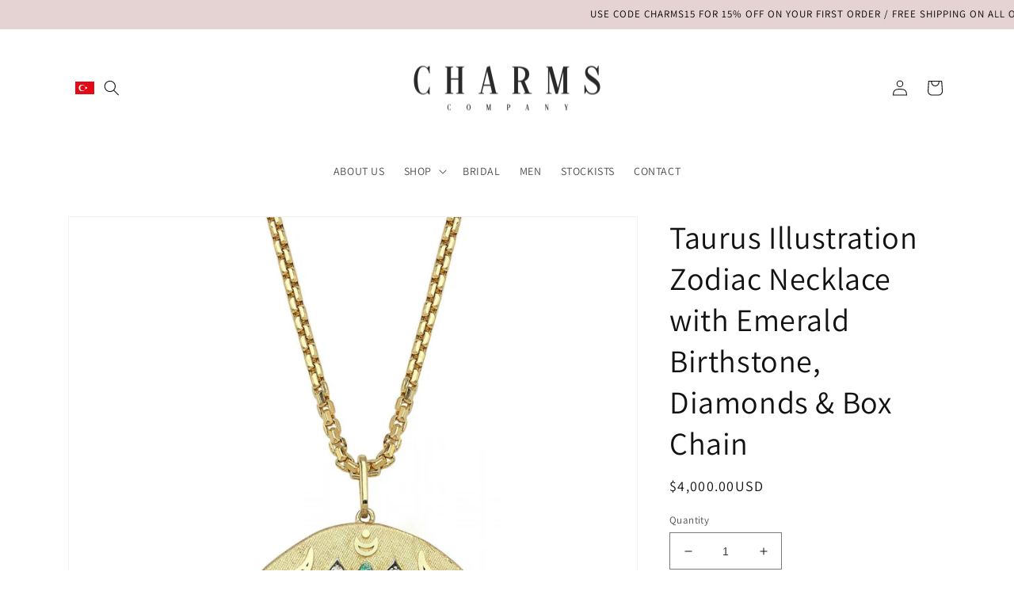

--- FILE ---
content_type: text/html; charset=utf-8
request_url: https://charmscompanyshop.com/products/taurus-illustration-zodiac-necklace-with-emerald-birthstone-diamonds-box-chain
body_size: 34174
content:
<!doctype html>
<html class="no-js" lang="en">
  <head>
    <meta charset="utf-8">
    <meta http-equiv="X-UA-Compatible" content="IE=edge">
    <meta name="viewport" content="width=device-width,initial-scale=1">
    <meta name="theme-color" content="">
    <link rel="canonical" href="https://charmscompanyshop.com/products/taurus-illustration-zodiac-necklace-with-emerald-birthstone-diamonds-box-chain">
    <link rel="preconnect" href="https://cdn.shopify.com" crossorigin>
    <link href="//charmscompanyshop.com/cdn/shop/t/2/assets/custom-alibeydili.css?v=150375368178636593621669065462" rel="stylesheet" type="text/css" media="all" />
<link rel="icon" type="image/png" href="//charmscompanyshop.com/cdn/shop/files/log0_02.1.jpg?crop=center&height=32&v=1708955521&width=32"><link rel="preconnect" href="https://fonts.shopifycdn.com" crossorigin><title>
      Taurus Illustration Zodiac Necklace with Emerald Birthstone, Diamonds 
 &ndash; Charms Company Shop </title>

    
      <meta name="description" content="14k Gold0.03ct Diamond0.07ct Emerald50 cm chain lengthAll products are made to order within 2 weeks. We offer complimentary shipping. All orders take approximately 3-4 business days to deliver after production.">
    

    

<meta property="og:site_name" content="Charms Company Shop ">
<meta property="og:url" content="https://charmscompanyshop.com/products/taurus-illustration-zodiac-necklace-with-emerald-birthstone-diamonds-box-chain">
<meta property="og:title" content="Taurus Illustration Zodiac Necklace with Emerald Birthstone, Diamonds ">
<meta property="og:type" content="product">
<meta property="og:description" content="14k Gold0.03ct Diamond0.07ct Emerald50 cm chain lengthAll products are made to order within 2 weeks. We offer complimentary shipping. All orders take approximately 3-4 business days to deliver after production."><meta property="og:image" content="http://charmscompanyshop.com/cdn/shop/products/TAURUS-KOSELI-scaled_e78609f3-0fd6-4b85-b847-fa8e31df3710.jpg?v=1757567258">
  <meta property="og:image:secure_url" content="https://charmscompanyshop.com/cdn/shop/products/TAURUS-KOSELI-scaled_e78609f3-0fd6-4b85-b847-fa8e31df3710.jpg?v=1757567258">
  <meta property="og:image:width" content="1598">
  <meta property="og:image:height" content="1599"><meta property="og:price:amount" content="4,000.00">
  <meta property="og:price:currency" content="USD"><meta name="twitter:card" content="summary_large_image">
<meta name="twitter:title" content="Taurus Illustration Zodiac Necklace with Emerald Birthstone, Diamonds ">
<meta name="twitter:description" content="14k Gold0.03ct Diamond0.07ct Emerald50 cm chain lengthAll products are made to order within 2 weeks. We offer complimentary shipping. All orders take approximately 3-4 business days to deliver after production.">


    <script src="//charmscompanyshop.com/cdn/shop/t/2/assets/global.js?v=149496944046504657681668601084" defer="defer"></script>
    <script>window.performance && window.performance.mark && window.performance.mark('shopify.content_for_header.start');</script><meta id="shopify-digital-wallet" name="shopify-digital-wallet" content="/62111252736/digital_wallets/dialog">
<link rel="alternate" type="application/json+oembed" href="https://charmscompanyshop.com/products/taurus-illustration-zodiac-necklace-with-emerald-birthstone-diamonds-box-chain.oembed">
<script async="async" src="/checkouts/internal/preloads.js?locale=en-US"></script>
<script id="shopify-features" type="application/json">{"accessToken":"e905b83547686daee8eadd6d92bbfcd8","betas":["rich-media-storefront-analytics"],"domain":"charmscompanyshop.com","predictiveSearch":true,"shopId":62111252736,"locale":"en"}</script>
<script>var Shopify = Shopify || {};
Shopify.shop = "charmscompanycom.myshopify.com";
Shopify.locale = "en";
Shopify.currency = {"active":"USD","rate":"1.0"};
Shopify.country = "US";
Shopify.theme = {"name":"Updated copy of Dawn","id":136439267584,"schema_name":"Dawn","schema_version":"7.0.0","theme_store_id":887,"role":"main"};
Shopify.theme.handle = "null";
Shopify.theme.style = {"id":null,"handle":null};
Shopify.cdnHost = "charmscompanyshop.com/cdn";
Shopify.routes = Shopify.routes || {};
Shopify.routes.root = "/";</script>
<script type="module">!function(o){(o.Shopify=o.Shopify||{}).modules=!0}(window);</script>
<script>!function(o){function n(){var o=[];function n(){o.push(Array.prototype.slice.apply(arguments))}return n.q=o,n}var t=o.Shopify=o.Shopify||{};t.loadFeatures=n(),t.autoloadFeatures=n()}(window);</script>
<script id="shop-js-analytics" type="application/json">{"pageType":"product"}</script>
<script defer="defer" async type="module" src="//charmscompanyshop.com/cdn/shopifycloud/shop-js/modules/v2/client.init-shop-cart-sync_C5BV16lS.en.esm.js"></script>
<script defer="defer" async type="module" src="//charmscompanyshop.com/cdn/shopifycloud/shop-js/modules/v2/chunk.common_CygWptCX.esm.js"></script>
<script type="module">
  await import("//charmscompanyshop.com/cdn/shopifycloud/shop-js/modules/v2/client.init-shop-cart-sync_C5BV16lS.en.esm.js");
await import("//charmscompanyshop.com/cdn/shopifycloud/shop-js/modules/v2/chunk.common_CygWptCX.esm.js");

  window.Shopify.SignInWithShop?.initShopCartSync?.({"fedCMEnabled":true,"windoidEnabled":true});

</script>
<script>(function() {
  var isLoaded = false;
  function asyncLoad() {
    if (isLoaded) return;
    isLoaded = true;
    var urls = ["https:\/\/chimpstatic.com\/mcjs-connected\/js\/users\/7ebd675ee443e1d4bb0cb2a3b\/773bc4f710a5df9ba5c7c7967.js?shop=charmscompanycom.myshopify.com"];
    for (var i = 0; i < urls.length; i++) {
      var s = document.createElement('script');
      s.type = 'text/javascript';
      s.async = true;
      s.src = urls[i];
      var x = document.getElementsByTagName('script')[0];
      x.parentNode.insertBefore(s, x);
    }
  };
  if(window.attachEvent) {
    window.attachEvent('onload', asyncLoad);
  } else {
    window.addEventListener('load', asyncLoad, false);
  }
})();</script>
<script id="__st">var __st={"a":62111252736,"offset":10800,"reqid":"77eb9a2b-3308-4888-a871-fe3610c81cfa-1768713198","pageurl":"charmscompanyshop.com\/products\/taurus-illustration-zodiac-necklace-with-emerald-birthstone-diamonds-box-chain","u":"50e3505b5c38","p":"product","rtyp":"product","rid":7767336550656};</script>
<script>window.ShopifyPaypalV4VisibilityTracking = true;</script>
<script id="captcha-bootstrap">!function(){'use strict';const t='contact',e='account',n='new_comment',o=[[t,t],['blogs',n],['comments',n],[t,'customer']],c=[[e,'customer_login'],[e,'guest_login'],[e,'recover_customer_password'],[e,'create_customer']],r=t=>t.map((([t,e])=>`form[action*='/${t}']:not([data-nocaptcha='true']) input[name='form_type'][value='${e}']`)).join(','),a=t=>()=>t?[...document.querySelectorAll(t)].map((t=>t.form)):[];function s(){const t=[...o],e=r(t);return a(e)}const i='password',u='form_key',d=['recaptcha-v3-token','g-recaptcha-response','h-captcha-response',i],f=()=>{try{return window.sessionStorage}catch{return}},m='__shopify_v',_=t=>t.elements[u];function p(t,e,n=!1){try{const o=window.sessionStorage,c=JSON.parse(o.getItem(e)),{data:r}=function(t){const{data:e,action:n}=t;return t[m]||n?{data:e,action:n}:{data:t,action:n}}(c);for(const[e,n]of Object.entries(r))t.elements[e]&&(t.elements[e].value=n);n&&o.removeItem(e)}catch(o){console.error('form repopulation failed',{error:o})}}const l='form_type',E='cptcha';function T(t){t.dataset[E]=!0}const w=window,h=w.document,L='Shopify',v='ce_forms',y='captcha';let A=!1;((t,e)=>{const n=(g='f06e6c50-85a8-45c8-87d0-21a2b65856fe',I='https://cdn.shopify.com/shopifycloud/storefront-forms-hcaptcha/ce_storefront_forms_captcha_hcaptcha.v1.5.2.iife.js',D={infoText:'Protected by hCaptcha',privacyText:'Privacy',termsText:'Terms'},(t,e,n)=>{const o=w[L][v],c=o.bindForm;if(c)return c(t,g,e,D).then(n);var r;o.q.push([[t,g,e,D],n]),r=I,A||(h.body.append(Object.assign(h.createElement('script'),{id:'captcha-provider',async:!0,src:r})),A=!0)});var g,I,D;w[L]=w[L]||{},w[L][v]=w[L][v]||{},w[L][v].q=[],w[L][y]=w[L][y]||{},w[L][y].protect=function(t,e){n(t,void 0,e),T(t)},Object.freeze(w[L][y]),function(t,e,n,w,h,L){const[v,y,A,g]=function(t,e,n){const i=e?o:[],u=t?c:[],d=[...i,...u],f=r(d),m=r(i),_=r(d.filter((([t,e])=>n.includes(e))));return[a(f),a(m),a(_),s()]}(w,h,L),I=t=>{const e=t.target;return e instanceof HTMLFormElement?e:e&&e.form},D=t=>v().includes(t);t.addEventListener('submit',(t=>{const e=I(t);if(!e)return;const n=D(e)&&!e.dataset.hcaptchaBound&&!e.dataset.recaptchaBound,o=_(e),c=g().includes(e)&&(!o||!o.value);(n||c)&&t.preventDefault(),c&&!n&&(function(t){try{if(!f())return;!function(t){const e=f();if(!e)return;const n=_(t);if(!n)return;const o=n.value;o&&e.removeItem(o)}(t);const e=Array.from(Array(32),(()=>Math.random().toString(36)[2])).join('');!function(t,e){_(t)||t.append(Object.assign(document.createElement('input'),{type:'hidden',name:u})),t.elements[u].value=e}(t,e),function(t,e){const n=f();if(!n)return;const o=[...t.querySelectorAll(`input[type='${i}']`)].map((({name:t})=>t)),c=[...d,...o],r={};for(const[a,s]of new FormData(t).entries())c.includes(a)||(r[a]=s);n.setItem(e,JSON.stringify({[m]:1,action:t.action,data:r}))}(t,e)}catch(e){console.error('failed to persist form',e)}}(e),e.submit())}));const S=(t,e)=>{t&&!t.dataset[E]&&(n(t,e.some((e=>e===t))),T(t))};for(const o of['focusin','change'])t.addEventListener(o,(t=>{const e=I(t);D(e)&&S(e,y())}));const B=e.get('form_key'),M=e.get(l),P=B&&M;t.addEventListener('DOMContentLoaded',(()=>{const t=y();if(P)for(const e of t)e.elements[l].value===M&&p(e,B);[...new Set([...A(),...v().filter((t=>'true'===t.dataset.shopifyCaptcha))])].forEach((e=>S(e,t)))}))}(h,new URLSearchParams(w.location.search),n,t,e,['guest_login'])})(!0,!0)}();</script>
<script integrity="sha256-4kQ18oKyAcykRKYeNunJcIwy7WH5gtpwJnB7kiuLZ1E=" data-source-attribution="shopify.loadfeatures" defer="defer" src="//charmscompanyshop.com/cdn/shopifycloud/storefront/assets/storefront/load_feature-a0a9edcb.js" crossorigin="anonymous"></script>
<script data-source-attribution="shopify.dynamic_checkout.dynamic.init">var Shopify=Shopify||{};Shopify.PaymentButton=Shopify.PaymentButton||{isStorefrontPortableWallets:!0,init:function(){window.Shopify.PaymentButton.init=function(){};var t=document.createElement("script");t.src="https://charmscompanyshop.com/cdn/shopifycloud/portable-wallets/latest/portable-wallets.en.js",t.type="module",document.head.appendChild(t)}};
</script>
<script data-source-attribution="shopify.dynamic_checkout.buyer_consent">
  function portableWalletsHideBuyerConsent(e){var t=document.getElementById("shopify-buyer-consent"),n=document.getElementById("shopify-subscription-policy-button");t&&n&&(t.classList.add("hidden"),t.setAttribute("aria-hidden","true"),n.removeEventListener("click",e))}function portableWalletsShowBuyerConsent(e){var t=document.getElementById("shopify-buyer-consent"),n=document.getElementById("shopify-subscription-policy-button");t&&n&&(t.classList.remove("hidden"),t.removeAttribute("aria-hidden"),n.addEventListener("click",e))}window.Shopify?.PaymentButton&&(window.Shopify.PaymentButton.hideBuyerConsent=portableWalletsHideBuyerConsent,window.Shopify.PaymentButton.showBuyerConsent=portableWalletsShowBuyerConsent);
</script>
<script>
  function portableWalletsCleanup(e){e&&e.src&&console.error("Failed to load portable wallets script "+e.src);var t=document.querySelectorAll("shopify-accelerated-checkout .shopify-payment-button__skeleton, shopify-accelerated-checkout-cart .wallet-cart-button__skeleton"),e=document.getElementById("shopify-buyer-consent");for(let e=0;e<t.length;e++)t[e].remove();e&&e.remove()}function portableWalletsNotLoadedAsModule(e){e instanceof ErrorEvent&&"string"==typeof e.message&&e.message.includes("import.meta")&&"string"==typeof e.filename&&e.filename.includes("portable-wallets")&&(window.removeEventListener("error",portableWalletsNotLoadedAsModule),window.Shopify.PaymentButton.failedToLoad=e,"loading"===document.readyState?document.addEventListener("DOMContentLoaded",window.Shopify.PaymentButton.init):window.Shopify.PaymentButton.init())}window.addEventListener("error",portableWalletsNotLoadedAsModule);
</script>

<script type="module" src="https://charmscompanyshop.com/cdn/shopifycloud/portable-wallets/latest/portable-wallets.en.js" onError="portableWalletsCleanup(this)" crossorigin="anonymous"></script>
<script nomodule>
  document.addEventListener("DOMContentLoaded", portableWalletsCleanup);
</script>

<script id='scb4127' type='text/javascript' async='' src='https://charmscompanyshop.com/cdn/shopifycloud/privacy-banner/storefront-banner.js'></script><link id="shopify-accelerated-checkout-styles" rel="stylesheet" media="screen" href="https://charmscompanyshop.com/cdn/shopifycloud/portable-wallets/latest/accelerated-checkout-backwards-compat.css" crossorigin="anonymous">
<style id="shopify-accelerated-checkout-cart">
        #shopify-buyer-consent {
  margin-top: 1em;
  display: inline-block;
  width: 100%;
}

#shopify-buyer-consent.hidden {
  display: none;
}

#shopify-subscription-policy-button {
  background: none;
  border: none;
  padding: 0;
  text-decoration: underline;
  font-size: inherit;
  cursor: pointer;
}

#shopify-subscription-policy-button::before {
  box-shadow: none;
}

      </style>
<script id="sections-script" data-sections="header,footer" defer="defer" src="//charmscompanyshop.com/cdn/shop/t/2/compiled_assets/scripts.js?v=1533"></script>
<script>window.performance && window.performance.mark && window.performance.mark('shopify.content_for_header.end');</script>


    <style data-shopify>
      @font-face {
  font-family: Assistant;
  font-weight: 400;
  font-style: normal;
  font-display: swap;
  src: url("//charmscompanyshop.com/cdn/fonts/assistant/assistant_n4.9120912a469cad1cc292572851508ca49d12e768.woff2") format("woff2"),
       url("//charmscompanyshop.com/cdn/fonts/assistant/assistant_n4.6e9875ce64e0fefcd3f4446b7ec9036b3ddd2985.woff") format("woff");
}

      @font-face {
  font-family: Assistant;
  font-weight: 700;
  font-style: normal;
  font-display: swap;
  src: url("//charmscompanyshop.com/cdn/fonts/assistant/assistant_n7.bf44452348ec8b8efa3aa3068825305886b1c83c.woff2") format("woff2"),
       url("//charmscompanyshop.com/cdn/fonts/assistant/assistant_n7.0c887fee83f6b3bda822f1150b912c72da0f7b64.woff") format("woff");
}

      
      
      @font-face {
  font-family: Assistant;
  font-weight: 400;
  font-style: normal;
  font-display: swap;
  src: url("//charmscompanyshop.com/cdn/fonts/assistant/assistant_n4.9120912a469cad1cc292572851508ca49d12e768.woff2") format("woff2"),
       url("//charmscompanyshop.com/cdn/fonts/assistant/assistant_n4.6e9875ce64e0fefcd3f4446b7ec9036b3ddd2985.woff") format("woff");
}


      :root {
        --font-body-family: Assistant, sans-serif;
        --font-body-style: normal;
        --font-body-weight: 400;
        --font-body-weight-bold: 700;

        --font-heading-family: Assistant, sans-serif;
        --font-heading-style: normal;
        --font-heading-weight: 400;

        --font-body-scale: 1.0;
        --font-heading-scale: 1.0;

        --color-base-text: 18, 18, 18;
        --color-shadow: 18, 18, 18;
        --color-base-background-1: 255, 255, 255;
        --color-base-background-2: 243, 243, 243;
        --color-base-solid-button-labels: 255, 255, 255;
        --color-base-outline-button-labels: 18, 18, 18;
        --color-base-accent-1: 18, 18, 18;
        --color-base-accent-2: 51, 79, 180;
        --payment-terms-background-color: #FFFFFF;

        --gradient-base-background-1: #FFFFFF;
        --gradient-base-background-2: #F3F3F3;
        --gradient-base-accent-1: #121212;
        --gradient-base-accent-2: #334FB4;

        --media-padding: px;
        --media-border-opacity: 0.05;
        --media-border-width: 1px;
        --media-radius: 0px;
        --media-shadow-opacity: 0.0;
        --media-shadow-horizontal-offset: 0px;
        --media-shadow-vertical-offset: 0px;
        --media-shadow-blur-radius: 0px;
        --media-shadow-visible: 0;

        --page-width: 120rem;
        --page-width-margin: 0rem;

        --product-card-image-padding: 0.0rem;
        --product-card-corner-radius: 0.0rem;
        --product-card-text-alignment: left;
        --product-card-border-width: 0.0rem;
        --product-card-border-opacity: 0.0;
        --product-card-shadow-opacity: 0.1;
        --product-card-shadow-visible: 1;
        --product-card-shadow-horizontal-offset: 0.0rem;
        --product-card-shadow-vertical-offset: 0.0rem;
        --product-card-shadow-blur-radius: 0.0rem;

        --collection-card-image-padding: 0.0rem;
        --collection-card-corner-radius: 0.0rem;
        --collection-card-text-alignment: left;
        --collection-card-border-width: 0.0rem;
        --collection-card-border-opacity: 0.0;
        --collection-card-shadow-opacity: 0.1;
        --collection-card-shadow-visible: 1;
        --collection-card-shadow-horizontal-offset: 0.0rem;
        --collection-card-shadow-vertical-offset: 0.0rem;
        --collection-card-shadow-blur-radius: 0.0rem;

        --blog-card-image-padding: 0.0rem;
        --blog-card-corner-radius: 0.0rem;
        --blog-card-text-alignment: left;
        --blog-card-border-width: 0.0rem;
        --blog-card-border-opacity: 0.0;
        --blog-card-shadow-opacity: 0.1;
        --blog-card-shadow-visible: 1;
        --blog-card-shadow-horizontal-offset: 0.0rem;
        --blog-card-shadow-vertical-offset: 0.0rem;
        --blog-card-shadow-blur-radius: 0.0rem;

        --badge-corner-radius: 4.0rem;

        --popup-border-width: 1px;
        --popup-border-opacity: 0.1;
        --popup-corner-radius: 0px;
        --popup-shadow-opacity: 0.0;
        --popup-shadow-horizontal-offset: 0px;
        --popup-shadow-vertical-offset: 0px;
        --popup-shadow-blur-radius: 0px;

        --drawer-border-width: 1px;
        --drawer-border-opacity: 0.1;
        --drawer-shadow-opacity: 0.0;
        --drawer-shadow-horizontal-offset: 0px;
        --drawer-shadow-vertical-offset: 0px;
        --drawer-shadow-blur-radius: 0px;

        --spacing-sections-desktop: 0px;
        --spacing-sections-mobile: 0px;

        --grid-desktop-vertical-spacing: 8px;
        --grid-desktop-horizontal-spacing: 8px;
        --grid-mobile-vertical-spacing: 4px;
        --grid-mobile-horizontal-spacing: 4px;

        --text-boxes-border-opacity: 0.0;
        --text-boxes-border-width: 0px;
        --text-boxes-radius: 0px;
        --text-boxes-shadow-opacity: 0.0;
        --text-boxes-shadow-visible: 0;
        --text-boxes-shadow-horizontal-offset: 0px;
        --text-boxes-shadow-vertical-offset: 0px;
        --text-boxes-shadow-blur-radius: 0px;

        --buttons-radius: 0px;
        --buttons-radius-outset: 0px;
        --buttons-border-width: 1px;
        --buttons-border-opacity: 1.0;
        --buttons-shadow-opacity: 0.0;
        --buttons-shadow-visible: 0;
        --buttons-shadow-horizontal-offset: 0px;
        --buttons-shadow-vertical-offset: 0px;
        --buttons-shadow-blur-radius: 0px;
        --buttons-border-offset: 0px;

        --inputs-radius: 0px;
        --inputs-border-width: 1px;
        --inputs-border-opacity: 0.55;
        --inputs-shadow-opacity: 0.0;
        --inputs-shadow-horizontal-offset: 0px;
        --inputs-margin-offset: 0px;
        --inputs-shadow-vertical-offset: 0px;
        --inputs-shadow-blur-radius: 0px;
        --inputs-radius-outset: 0px;

        --variant-pills-radius: 40px;
        --variant-pills-border-width: 1px;
        --variant-pills-border-opacity: 0.55;
        --variant-pills-shadow-opacity: 0.0;
        --variant-pills-shadow-horizontal-offset: 0px;
        --variant-pills-shadow-vertical-offset: 0px;
        --variant-pills-shadow-blur-radius: 0px;
      }

      *,
      *::before,
      *::after {
        box-sizing: inherit;
      }

      html {
        box-sizing: border-box;
        font-size: calc(var(--font-body-scale) * 62.5%);
        height: 100%;
      }

      body {
        display: grid;
        grid-template-rows: auto auto 1fr auto;
        grid-template-columns: 100%;
        min-height: 100%;
        margin: 0;
        font-size: 1.5rem;
        letter-spacing: 0.06rem;
        line-height: calc(1 + 0.8 / var(--font-body-scale));
        font-family: var(--font-body-family);
        font-style: var(--font-body-style);
        font-weight: var(--font-body-weight);
      }

      @media screen and (min-width: 750px) {
        body {
          font-size: 1.6rem;
        }
      }
    </style>

    <link href="//charmscompanyshop.com/cdn/shop/t/2/assets/base.css?v=174146912227711954781721489263" rel="stylesheet" type="text/css" media="all" />
<link rel="preload" as="font" href="//charmscompanyshop.com/cdn/fonts/assistant/assistant_n4.9120912a469cad1cc292572851508ca49d12e768.woff2" type="font/woff2" crossorigin><link rel="preload" as="font" href="//charmscompanyshop.com/cdn/fonts/assistant/assistant_n4.9120912a469cad1cc292572851508ca49d12e768.woff2" type="font/woff2" crossorigin><link rel="stylesheet" href="//charmscompanyshop.com/cdn/shop/t/2/assets/component-predictive-search.css?v=83512081251802922551668601083" media="print" onload="this.media='all'"><script>document.documentElement.className = document.documentElement.className.replace('no-js', 'js');
    if (Shopify.designMode) {
      document.documentElement.classList.add('shopify-design-mode');
    }
    </script>
  <script>
document.addEventListener('DOMContentLoaded', function() {
  var menuLinks = document.querySelectorAll('.mega-menu__link');
  menuLinks.forEach(function(link) {
    if (link.textContent.includes('- SALE')) {
      link.style.fontWeight = 'bold';
    }
  });
});
    document.addEventListener('DOMContentLoaded', function() {
  var menuLinks = document.querySelectorAll('.list-menu__item');
  menuLinks.forEach(function(link) {
    if (link.textContent.includes('- SALE')) {
      link.style.fontWeight = 'bold';
    }
  });
});
</script>

  <script src="https://cdn.shopify.com/extensions/019b4b55-f7c4-7898-a372-5e73d2b4d133/currency-converter-42-167/assets/ws-currencyconverter.js" type="text/javascript" defer="defer"></script>
<link href="https://monorail-edge.shopifysvc.com" rel="dns-prefetch">
<script>(function(){if ("sendBeacon" in navigator && "performance" in window) {try {var session_token_from_headers = performance.getEntriesByType('navigation')[0].serverTiming.find(x => x.name == '_s').description;} catch {var session_token_from_headers = undefined;}var session_cookie_matches = document.cookie.match(/_shopify_s=([^;]*)/);var session_token_from_cookie = session_cookie_matches && session_cookie_matches.length === 2 ? session_cookie_matches[1] : "";var session_token = session_token_from_headers || session_token_from_cookie || "";function handle_abandonment_event(e) {var entries = performance.getEntries().filter(function(entry) {return /monorail-edge.shopifysvc.com/.test(entry.name);});if (!window.abandonment_tracked && entries.length === 0) {window.abandonment_tracked = true;var currentMs = Date.now();var navigation_start = performance.timing.navigationStart;var payload = {shop_id: 62111252736,url: window.location.href,navigation_start,duration: currentMs - navigation_start,session_token,page_type: "product"};window.navigator.sendBeacon("https://monorail-edge.shopifysvc.com/v1/produce", JSON.stringify({schema_id: "online_store_buyer_site_abandonment/1.1",payload: payload,metadata: {event_created_at_ms: currentMs,event_sent_at_ms: currentMs}}));}}window.addEventListener('pagehide', handle_abandonment_event);}}());</script>
<script id="web-pixels-manager-setup">(function e(e,d,r,n,o){if(void 0===o&&(o={}),!Boolean(null===(a=null===(i=window.Shopify)||void 0===i?void 0:i.analytics)||void 0===a?void 0:a.replayQueue)){var i,a;window.Shopify=window.Shopify||{};var t=window.Shopify;t.analytics=t.analytics||{};var s=t.analytics;s.replayQueue=[],s.publish=function(e,d,r){return s.replayQueue.push([e,d,r]),!0};try{self.performance.mark("wpm:start")}catch(e){}var l=function(){var e={modern:/Edge?\/(1{2}[4-9]|1[2-9]\d|[2-9]\d{2}|\d{4,})\.\d+(\.\d+|)|Firefox\/(1{2}[4-9]|1[2-9]\d|[2-9]\d{2}|\d{4,})\.\d+(\.\d+|)|Chrom(ium|e)\/(9{2}|\d{3,})\.\d+(\.\d+|)|(Maci|X1{2}).+ Version\/(15\.\d+|(1[6-9]|[2-9]\d|\d{3,})\.\d+)([,.]\d+|)( \(\w+\)|)( Mobile\/\w+|) Safari\/|Chrome.+OPR\/(9{2}|\d{3,})\.\d+\.\d+|(CPU[ +]OS|iPhone[ +]OS|CPU[ +]iPhone|CPU IPhone OS|CPU iPad OS)[ +]+(15[._]\d+|(1[6-9]|[2-9]\d|\d{3,})[._]\d+)([._]\d+|)|Android:?[ /-](13[3-9]|1[4-9]\d|[2-9]\d{2}|\d{4,})(\.\d+|)(\.\d+|)|Android.+Firefox\/(13[5-9]|1[4-9]\d|[2-9]\d{2}|\d{4,})\.\d+(\.\d+|)|Android.+Chrom(ium|e)\/(13[3-9]|1[4-9]\d|[2-9]\d{2}|\d{4,})\.\d+(\.\d+|)|SamsungBrowser\/([2-9]\d|\d{3,})\.\d+/,legacy:/Edge?\/(1[6-9]|[2-9]\d|\d{3,})\.\d+(\.\d+|)|Firefox\/(5[4-9]|[6-9]\d|\d{3,})\.\d+(\.\d+|)|Chrom(ium|e)\/(5[1-9]|[6-9]\d|\d{3,})\.\d+(\.\d+|)([\d.]+$|.*Safari\/(?![\d.]+ Edge\/[\d.]+$))|(Maci|X1{2}).+ Version\/(10\.\d+|(1[1-9]|[2-9]\d|\d{3,})\.\d+)([,.]\d+|)( \(\w+\)|)( Mobile\/\w+|) Safari\/|Chrome.+OPR\/(3[89]|[4-9]\d|\d{3,})\.\d+\.\d+|(CPU[ +]OS|iPhone[ +]OS|CPU[ +]iPhone|CPU IPhone OS|CPU iPad OS)[ +]+(10[._]\d+|(1[1-9]|[2-9]\d|\d{3,})[._]\d+)([._]\d+|)|Android:?[ /-](13[3-9]|1[4-9]\d|[2-9]\d{2}|\d{4,})(\.\d+|)(\.\d+|)|Mobile Safari.+OPR\/([89]\d|\d{3,})\.\d+\.\d+|Android.+Firefox\/(13[5-9]|1[4-9]\d|[2-9]\d{2}|\d{4,})\.\d+(\.\d+|)|Android.+Chrom(ium|e)\/(13[3-9]|1[4-9]\d|[2-9]\d{2}|\d{4,})\.\d+(\.\d+|)|Android.+(UC? ?Browser|UCWEB|U3)[ /]?(15\.([5-9]|\d{2,})|(1[6-9]|[2-9]\d|\d{3,})\.\d+)\.\d+|SamsungBrowser\/(5\.\d+|([6-9]|\d{2,})\.\d+)|Android.+MQ{2}Browser\/(14(\.(9|\d{2,})|)|(1[5-9]|[2-9]\d|\d{3,})(\.\d+|))(\.\d+|)|K[Aa][Ii]OS\/(3\.\d+|([4-9]|\d{2,})\.\d+)(\.\d+|)/},d=e.modern,r=e.legacy,n=navigator.userAgent;return n.match(d)?"modern":n.match(r)?"legacy":"unknown"}(),u="modern"===l?"modern":"legacy",c=(null!=n?n:{modern:"",legacy:""})[u],f=function(e){return[e.baseUrl,"/wpm","/b",e.hashVersion,"modern"===e.buildTarget?"m":"l",".js"].join("")}({baseUrl:d,hashVersion:r,buildTarget:u}),m=function(e){var d=e.version,r=e.bundleTarget,n=e.surface,o=e.pageUrl,i=e.monorailEndpoint;return{emit:function(e){var a=e.status,t=e.errorMsg,s=(new Date).getTime(),l=JSON.stringify({metadata:{event_sent_at_ms:s},events:[{schema_id:"web_pixels_manager_load/3.1",payload:{version:d,bundle_target:r,page_url:o,status:a,surface:n,error_msg:t},metadata:{event_created_at_ms:s}}]});if(!i)return console&&console.warn&&console.warn("[Web Pixels Manager] No Monorail endpoint provided, skipping logging."),!1;try{return self.navigator.sendBeacon.bind(self.navigator)(i,l)}catch(e){}var u=new XMLHttpRequest;try{return u.open("POST",i,!0),u.setRequestHeader("Content-Type","text/plain"),u.send(l),!0}catch(e){return console&&console.warn&&console.warn("[Web Pixels Manager] Got an unhandled error while logging to Monorail."),!1}}}}({version:r,bundleTarget:l,surface:e.surface,pageUrl:self.location.href,monorailEndpoint:e.monorailEndpoint});try{o.browserTarget=l,function(e){var d=e.src,r=e.async,n=void 0===r||r,o=e.onload,i=e.onerror,a=e.sri,t=e.scriptDataAttributes,s=void 0===t?{}:t,l=document.createElement("script"),u=document.querySelector("head"),c=document.querySelector("body");if(l.async=n,l.src=d,a&&(l.integrity=a,l.crossOrigin="anonymous"),s)for(var f in s)if(Object.prototype.hasOwnProperty.call(s,f))try{l.dataset[f]=s[f]}catch(e){}if(o&&l.addEventListener("load",o),i&&l.addEventListener("error",i),u)u.appendChild(l);else{if(!c)throw new Error("Did not find a head or body element to append the script");c.appendChild(l)}}({src:f,async:!0,onload:function(){if(!function(){var e,d;return Boolean(null===(d=null===(e=window.Shopify)||void 0===e?void 0:e.analytics)||void 0===d?void 0:d.initialized)}()){var d=window.webPixelsManager.init(e)||void 0;if(d){var r=window.Shopify.analytics;r.replayQueue.forEach((function(e){var r=e[0],n=e[1],o=e[2];d.publishCustomEvent(r,n,o)})),r.replayQueue=[],r.publish=d.publishCustomEvent,r.visitor=d.visitor,r.initialized=!0}}},onerror:function(){return m.emit({status:"failed",errorMsg:"".concat(f," has failed to load")})},sri:function(e){var d=/^sha384-[A-Za-z0-9+/=]+$/;return"string"==typeof e&&d.test(e)}(c)?c:"",scriptDataAttributes:o}),m.emit({status:"loading"})}catch(e){m.emit({status:"failed",errorMsg:(null==e?void 0:e.message)||"Unknown error"})}}})({shopId: 62111252736,storefrontBaseUrl: "https://charmscompanyshop.com",extensionsBaseUrl: "https://extensions.shopifycdn.com/cdn/shopifycloud/web-pixels-manager",monorailEndpoint: "https://monorail-edge.shopifysvc.com/unstable/produce_batch",surface: "storefront-renderer",enabledBetaFlags: ["2dca8a86"],webPixelsConfigList: [{"id":"shopify-app-pixel","configuration":"{}","eventPayloadVersion":"v1","runtimeContext":"STRICT","scriptVersion":"0450","apiClientId":"shopify-pixel","type":"APP","privacyPurposes":["ANALYTICS","MARKETING"]},{"id":"shopify-custom-pixel","eventPayloadVersion":"v1","runtimeContext":"LAX","scriptVersion":"0450","apiClientId":"shopify-pixel","type":"CUSTOM","privacyPurposes":["ANALYTICS","MARKETING"]}],isMerchantRequest: false,initData: {"shop":{"name":"Charms Company Shop ","paymentSettings":{"currencyCode":"USD"},"myshopifyDomain":"charmscompanycom.myshopify.com","countryCode":"TR","storefrontUrl":"https:\/\/charmscompanyshop.com"},"customer":null,"cart":null,"checkout":null,"productVariants":[{"price":{"amount":4000.0,"currencyCode":"USD"},"product":{"title":"Taurus Illustration Zodiac Necklace with Emerald Birthstone, Diamonds \u0026 Box Chain","vendor":"charmscompanytr","id":"7767336550656","untranslatedTitle":"Taurus Illustration Zodiac Necklace with Emerald Birthstone, Diamonds \u0026 Box Chain","url":"\/products\/taurus-illustration-zodiac-necklace-with-emerald-birthstone-diamonds-box-chain","type":""},"id":"42842958168320","image":{"src":"\/\/charmscompanyshop.com\/cdn\/shop\/products\/TAURUS-KOSELI-scaled_e78609f3-0fd6-4b85-b847-fa8e31df3710.jpg?v=1757567258"},"sku":"ZD003AR-1","title":"Default Title","untranslatedTitle":"Default Title"}],"purchasingCompany":null},},"https://charmscompanyshop.com/cdn","fcfee988w5aeb613cpc8e4bc33m6693e112",{"modern":"","legacy":""},{"shopId":"62111252736","storefrontBaseUrl":"https:\/\/charmscompanyshop.com","extensionBaseUrl":"https:\/\/extensions.shopifycdn.com\/cdn\/shopifycloud\/web-pixels-manager","surface":"storefront-renderer","enabledBetaFlags":"[\"2dca8a86\"]","isMerchantRequest":"false","hashVersion":"fcfee988w5aeb613cpc8e4bc33m6693e112","publish":"custom","events":"[[\"page_viewed\",{}],[\"product_viewed\",{\"productVariant\":{\"price\":{\"amount\":4000.0,\"currencyCode\":\"USD\"},\"product\":{\"title\":\"Taurus Illustration Zodiac Necklace with Emerald Birthstone, Diamonds \u0026 Box Chain\",\"vendor\":\"charmscompanytr\",\"id\":\"7767336550656\",\"untranslatedTitle\":\"Taurus Illustration Zodiac Necklace with Emerald Birthstone, Diamonds \u0026 Box Chain\",\"url\":\"\/products\/taurus-illustration-zodiac-necklace-with-emerald-birthstone-diamonds-box-chain\",\"type\":\"\"},\"id\":\"42842958168320\",\"image\":{\"src\":\"\/\/charmscompanyshop.com\/cdn\/shop\/products\/TAURUS-KOSELI-scaled_e78609f3-0fd6-4b85-b847-fa8e31df3710.jpg?v=1757567258\"},\"sku\":\"ZD003AR-1\",\"title\":\"Default Title\",\"untranslatedTitle\":\"Default Title\"}}]]"});</script><script>
  window.ShopifyAnalytics = window.ShopifyAnalytics || {};
  window.ShopifyAnalytics.meta = window.ShopifyAnalytics.meta || {};
  window.ShopifyAnalytics.meta.currency = 'USD';
  var meta = {"product":{"id":7767336550656,"gid":"gid:\/\/shopify\/Product\/7767336550656","vendor":"charmscompanytr","type":"","handle":"taurus-illustration-zodiac-necklace-with-emerald-birthstone-diamonds-box-chain","variants":[{"id":42842958168320,"price":400000,"name":"Taurus Illustration Zodiac Necklace with Emerald Birthstone, Diamonds \u0026 Box Chain","public_title":null,"sku":"ZD003AR-1"}],"remote":false},"page":{"pageType":"product","resourceType":"product","resourceId":7767336550656,"requestId":"77eb9a2b-3308-4888-a871-fe3610c81cfa-1768713198"}};
  for (var attr in meta) {
    window.ShopifyAnalytics.meta[attr] = meta[attr];
  }
</script>
<script class="analytics">
  (function () {
    var customDocumentWrite = function(content) {
      var jquery = null;

      if (window.jQuery) {
        jquery = window.jQuery;
      } else if (window.Checkout && window.Checkout.$) {
        jquery = window.Checkout.$;
      }

      if (jquery) {
        jquery('body').append(content);
      }
    };

    var hasLoggedConversion = function(token) {
      if (token) {
        return document.cookie.indexOf('loggedConversion=' + token) !== -1;
      }
      return false;
    }

    var setCookieIfConversion = function(token) {
      if (token) {
        var twoMonthsFromNow = new Date(Date.now());
        twoMonthsFromNow.setMonth(twoMonthsFromNow.getMonth() + 2);

        document.cookie = 'loggedConversion=' + token + '; expires=' + twoMonthsFromNow;
      }
    }

    var trekkie = window.ShopifyAnalytics.lib = window.trekkie = window.trekkie || [];
    if (trekkie.integrations) {
      return;
    }
    trekkie.methods = [
      'identify',
      'page',
      'ready',
      'track',
      'trackForm',
      'trackLink'
    ];
    trekkie.factory = function(method) {
      return function() {
        var args = Array.prototype.slice.call(arguments);
        args.unshift(method);
        trekkie.push(args);
        return trekkie;
      };
    };
    for (var i = 0; i < trekkie.methods.length; i++) {
      var key = trekkie.methods[i];
      trekkie[key] = trekkie.factory(key);
    }
    trekkie.load = function(config) {
      trekkie.config = config || {};
      trekkie.config.initialDocumentCookie = document.cookie;
      var first = document.getElementsByTagName('script')[0];
      var script = document.createElement('script');
      script.type = 'text/javascript';
      script.onerror = function(e) {
        var scriptFallback = document.createElement('script');
        scriptFallback.type = 'text/javascript';
        scriptFallback.onerror = function(error) {
                var Monorail = {
      produce: function produce(monorailDomain, schemaId, payload) {
        var currentMs = new Date().getTime();
        var event = {
          schema_id: schemaId,
          payload: payload,
          metadata: {
            event_created_at_ms: currentMs,
            event_sent_at_ms: currentMs
          }
        };
        return Monorail.sendRequest("https://" + monorailDomain + "/v1/produce", JSON.stringify(event));
      },
      sendRequest: function sendRequest(endpointUrl, payload) {
        // Try the sendBeacon API
        if (window && window.navigator && typeof window.navigator.sendBeacon === 'function' && typeof window.Blob === 'function' && !Monorail.isIos12()) {
          var blobData = new window.Blob([payload], {
            type: 'text/plain'
          });

          if (window.navigator.sendBeacon(endpointUrl, blobData)) {
            return true;
          } // sendBeacon was not successful

        } // XHR beacon

        var xhr = new XMLHttpRequest();

        try {
          xhr.open('POST', endpointUrl);
          xhr.setRequestHeader('Content-Type', 'text/plain');
          xhr.send(payload);
        } catch (e) {
          console.log(e);
        }

        return false;
      },
      isIos12: function isIos12() {
        return window.navigator.userAgent.lastIndexOf('iPhone; CPU iPhone OS 12_') !== -1 || window.navigator.userAgent.lastIndexOf('iPad; CPU OS 12_') !== -1;
      }
    };
    Monorail.produce('monorail-edge.shopifysvc.com',
      'trekkie_storefront_load_errors/1.1',
      {shop_id: 62111252736,
      theme_id: 136439267584,
      app_name: "storefront",
      context_url: window.location.href,
      source_url: "//charmscompanyshop.com/cdn/s/trekkie.storefront.cd680fe47e6c39ca5d5df5f0a32d569bc48c0f27.min.js"});

        };
        scriptFallback.async = true;
        scriptFallback.src = '//charmscompanyshop.com/cdn/s/trekkie.storefront.cd680fe47e6c39ca5d5df5f0a32d569bc48c0f27.min.js';
        first.parentNode.insertBefore(scriptFallback, first);
      };
      script.async = true;
      script.src = '//charmscompanyshop.com/cdn/s/trekkie.storefront.cd680fe47e6c39ca5d5df5f0a32d569bc48c0f27.min.js';
      first.parentNode.insertBefore(script, first);
    };
    trekkie.load(
      {"Trekkie":{"appName":"storefront","development":false,"defaultAttributes":{"shopId":62111252736,"isMerchantRequest":null,"themeId":136439267584,"themeCityHash":"17605983087770035494","contentLanguage":"en","currency":"USD","eventMetadataId":"5b51b9f4-d99f-40c4-b134-d16a7fffcdaa"},"isServerSideCookieWritingEnabled":true,"monorailRegion":"shop_domain","enabledBetaFlags":["65f19447"]},"Session Attribution":{},"S2S":{"facebookCapiEnabled":false,"source":"trekkie-storefront-renderer","apiClientId":580111}}
    );

    var loaded = false;
    trekkie.ready(function() {
      if (loaded) return;
      loaded = true;

      window.ShopifyAnalytics.lib = window.trekkie;

      var originalDocumentWrite = document.write;
      document.write = customDocumentWrite;
      try { window.ShopifyAnalytics.merchantGoogleAnalytics.call(this); } catch(error) {};
      document.write = originalDocumentWrite;

      window.ShopifyAnalytics.lib.page(null,{"pageType":"product","resourceType":"product","resourceId":7767336550656,"requestId":"77eb9a2b-3308-4888-a871-fe3610c81cfa-1768713198","shopifyEmitted":true});

      var match = window.location.pathname.match(/checkouts\/(.+)\/(thank_you|post_purchase)/)
      var token = match? match[1]: undefined;
      if (!hasLoggedConversion(token)) {
        setCookieIfConversion(token);
        window.ShopifyAnalytics.lib.track("Viewed Product",{"currency":"USD","variantId":42842958168320,"productId":7767336550656,"productGid":"gid:\/\/shopify\/Product\/7767336550656","name":"Taurus Illustration Zodiac Necklace with Emerald Birthstone, Diamonds \u0026 Box Chain","price":"4000.00","sku":"ZD003AR-1","brand":"charmscompanytr","variant":null,"category":"","nonInteraction":true,"remote":false},undefined,undefined,{"shopifyEmitted":true});
      window.ShopifyAnalytics.lib.track("monorail:\/\/trekkie_storefront_viewed_product\/1.1",{"currency":"USD","variantId":42842958168320,"productId":7767336550656,"productGid":"gid:\/\/shopify\/Product\/7767336550656","name":"Taurus Illustration Zodiac Necklace with Emerald Birthstone, Diamonds \u0026 Box Chain","price":"4000.00","sku":"ZD003AR-1","brand":"charmscompanytr","variant":null,"category":"","nonInteraction":true,"remote":false,"referer":"https:\/\/charmscompanyshop.com\/products\/taurus-illustration-zodiac-necklace-with-emerald-birthstone-diamonds-box-chain"});
      }
    });


        var eventsListenerScript = document.createElement('script');
        eventsListenerScript.async = true;
        eventsListenerScript.src = "//charmscompanyshop.com/cdn/shopifycloud/storefront/assets/shop_events_listener-3da45d37.js";
        document.getElementsByTagName('head')[0].appendChild(eventsListenerScript);

})();</script>
<script
  defer
  src="https://charmscompanyshop.com/cdn/shopifycloud/perf-kit/shopify-perf-kit-3.0.4.min.js"
  data-application="storefront-renderer"
  data-shop-id="62111252736"
  data-render-region="gcp-us-central1"
  data-page-type="product"
  data-theme-instance-id="136439267584"
  data-theme-name="Dawn"
  data-theme-version="7.0.0"
  data-monorail-region="shop_domain"
  data-resource-timing-sampling-rate="10"
  data-shs="true"
  data-shs-beacon="true"
  data-shs-export-with-fetch="true"
  data-shs-logs-sample-rate="1"
  data-shs-beacon-endpoint="https://charmscompanyshop.com/api/collect"
></script>
</head>

  <body class="gradient">
    <a class="skip-to-content-link button visually-hidden" href="#MainContent">
      Skip to content
    </a><div id="shopify-section-announcement-bar" class="shopify-section"><div class="announcement-bar color-accent-1 gradient" role="region" aria-label="Announcement" ><div class="page-width">
                <p class="announcement-bar__message right h5">
                  USE CODE CHARMS15 FOR 15% OFF ON YOUR FIRST ORDER / FREE SHIPPING ON ALL ORDERS
</p>
              </div></div>
</div>
    <div id="shopify-section-header" class="shopify-section section-header"><link rel="stylesheet" href="//charmscompanyshop.com/cdn/shop/t/2/assets/component-list-menu.css?v=151968516119678728991668601084" media="print" onload="this.media='all'">
<link rel="stylesheet" href="//charmscompanyshop.com/cdn/shop/t/2/assets/component-search.css?v=96455689198851321781668601083" media="print" onload="this.media='all'">
<link rel="stylesheet" href="//charmscompanyshop.com/cdn/shop/t/2/assets/component-menu-drawer.css?v=182311192829367774911668601083" media="print" onload="this.media='all'">
<link rel="stylesheet" href="//charmscompanyshop.com/cdn/shop/t/2/assets/component-cart-notification.css?v=183358051719344305851668601083" media="print" onload="this.media='all'">
<link rel="stylesheet" href="//charmscompanyshop.com/cdn/shop/t/2/assets/component-cart-items.css?v=23917223812499722491668601085" media="print" onload="this.media='all'"><link rel="stylesheet" href="//charmscompanyshop.com/cdn/shop/t/2/assets/component-price.css?v=65402837579211014041668601083" media="print" onload="this.media='all'">
  <link rel="stylesheet" href="//charmscompanyshop.com/cdn/shop/t/2/assets/component-loading-overlay.css?v=167310470843593579841668601085" media="print" onload="this.media='all'"><link rel="stylesheet" href="//charmscompanyshop.com/cdn/shop/t/2/assets/component-mega-menu.css?v=177496590996265276461668601085" media="print" onload="this.media='all'">
  <noscript><link href="//charmscompanyshop.com/cdn/shop/t/2/assets/component-mega-menu.css?v=177496590996265276461668601085" rel="stylesheet" type="text/css" media="all" /></noscript><noscript><link href="//charmscompanyshop.com/cdn/shop/t/2/assets/component-list-menu.css?v=151968516119678728991668601084" rel="stylesheet" type="text/css" media="all" /></noscript>
<noscript><link href="//charmscompanyshop.com/cdn/shop/t/2/assets/component-search.css?v=96455689198851321781668601083" rel="stylesheet" type="text/css" media="all" /></noscript>
<noscript><link href="//charmscompanyshop.com/cdn/shop/t/2/assets/component-menu-drawer.css?v=182311192829367774911668601083" rel="stylesheet" type="text/css" media="all" /></noscript>
<noscript><link href="//charmscompanyshop.com/cdn/shop/t/2/assets/component-cart-notification.css?v=183358051719344305851668601083" rel="stylesheet" type="text/css" media="all" /></noscript>
<noscript><link href="//charmscompanyshop.com/cdn/shop/t/2/assets/component-cart-items.css?v=23917223812499722491668601085" rel="stylesheet" type="text/css" media="all" /></noscript>

<style>
  header-drawer {
    justify-self: start;
    margin-left: -1.2rem;
  }

  .header__heading-logo {
    max-width: 250px;
  }

  @media screen and (min-width: 990px) {
    header-drawer {
      display: none;
    }
  }

  .menu-drawer-container {
    display: flex;
  }

  .list-menu {
    list-style: none;
    padding: 0;
    margin: 0;
  }

  .list-menu--inline {
    display: inline-flex;
    flex-wrap: wrap;
  }

  summary.list-menu__item {
    padding-right: 2.7rem;
  }

  .list-menu__item {
    display: flex;
    align-items: center;
    line-height: calc(1 + 0.3 / var(--font-body-scale));
  }

  .list-menu__item--link {
    text-decoration: none;
    padding-bottom: 1rem;
    padding-top: 1rem;
    line-height: calc(1 + 0.8 / var(--font-body-scale));
  }

  @media screen and (min-width: 750px) {
    .list-menu__item--link {
      padding-bottom: 0.5rem;
      padding-top: 0.5rem;
    }
  }
</style><style data-shopify>.header {
    padding-top: 0px;
    padding-bottom: 0px;
  }

  .section-header {
    margin-bottom: 0px;
  }

  @media screen and (min-width: 750px) {
    .section-header {
      margin-bottom: 0px;
    }
  }

  @media screen and (min-width: 990px) {
    .header {
      padding-top: 0px;
      padding-bottom: 0px;
    }
  }</style><script src="//charmscompanyshop.com/cdn/shop/t/2/assets/details-disclosure.js?v=153497636716254413831668601085" defer="defer"></script>
<script src="//charmscompanyshop.com/cdn/shop/t/2/assets/details-modal.js?v=4511761896672669691668601084" defer="defer"></script>
<script src="//charmscompanyshop.com/cdn/shop/t/2/assets/cart-notification.js?v=160453272920806432391668601083" defer="defer"></script><svg xmlns="http://www.w3.org/2000/svg" class="hidden">
  <symbol id="icon-search" viewbox="0 0 18 19" fill="none">
    <path fill-rule="evenodd" clip-rule="evenodd" d="M11.03 11.68A5.784 5.784 0 112.85 3.5a5.784 5.784 0 018.18 8.18zm.26 1.12a6.78 6.78 0 11.72-.7l5.4 5.4a.5.5 0 11-.71.7l-5.41-5.4z" fill="currentColor"/>
  </symbol>

  <symbol id="icon-close" class="icon icon-close" fill="none" viewBox="0 0 18 17">
    <path d="M.865 15.978a.5.5 0 00.707.707l7.433-7.431 7.579 7.282a.501.501 0 00.846-.37.5.5 0 00-.153-.351L9.712 8.546l7.417-7.416a.5.5 0 10-.707-.708L8.991 7.853 1.413.573a.5.5 0 10-.693.72l7.563 7.268-7.418 7.417z" fill="currentColor">
  </symbol>
</svg>
<sticky-header class="header-wrapper color-background-1 gradient">
  <header class="header header--top-center header--mobile-center page-width header--has-menu"><header-drawer data-breakpoint="tablet">
        <details id="Details-menu-drawer-container" class="menu-drawer-container">
          <summary class="header__icon header__icon--menu header__icon--summary link focus-inset" aria-label="Menu">
            <span>
              <svg xmlns="http://www.w3.org/2000/svg" aria-hidden="true" focusable="false" role="presentation" class="icon icon-hamburger" fill="none" viewBox="0 0 18 16">
  <path d="M1 .5a.5.5 0 100 1h15.71a.5.5 0 000-1H1zM.5 8a.5.5 0 01.5-.5h15.71a.5.5 0 010 1H1A.5.5 0 01.5 8zm0 7a.5.5 0 01.5-.5h15.71a.5.5 0 010 1H1a.5.5 0 01-.5-.5z" fill="currentColor">
</svg>

              <svg xmlns="http://www.w3.org/2000/svg" aria-hidden="true" focusable="false" role="presentation" class="icon icon-close" fill="none" viewBox="0 0 18 17">
  <path d="M.865 15.978a.5.5 0 00.707.707l7.433-7.431 7.579 7.282a.501.501 0 00.846-.37.5.5 0 00-.153-.351L9.712 8.546l7.417-7.416a.5.5 0 10-.707-.708L8.991 7.853 1.413.573a.5.5 0 10-.693.72l7.563 7.268-7.418 7.417z" fill="currentColor">
</svg>

            </span>
          </summary>
          <div id="menu-drawer" class="gradient menu-drawer motion-reduce" tabindex="-1">
            <div class="menu-drawer__inner-container">
              <div class="menu-drawer__navigation-container">
                <nav class="menu-drawer__navigation">
                  <ul class="menu-drawer__menu has-submenu list-menu" role="list"><li><a href="/pages/about-us" class="menu-drawer__menu-item list-menu__item link link--text focus-inset">
                            ABOUT US
                          </a></li><li><details id="Details-menu-drawer-menu-item-2">
                            <summary class="menu-drawer__menu-item list-menu__item link link--text focus-inset">
                              SHOP
                              <svg viewBox="0 0 14 10" fill="none" aria-hidden="true" focusable="false" role="presentation" class="icon icon-arrow" xmlns="http://www.w3.org/2000/svg">
  <path fill-rule="evenodd" clip-rule="evenodd" d="M8.537.808a.5.5 0 01.817-.162l4 4a.5.5 0 010 .708l-4 4a.5.5 0 11-.708-.708L11.793 5.5H1a.5.5 0 010-1h10.793L8.646 1.354a.5.5 0 01-.109-.546z" fill="currentColor">
</svg>

                              <svg aria-hidden="true" focusable="false" role="presentation" class="icon icon-caret" viewBox="0 0 10 6">
  <path fill-rule="evenodd" clip-rule="evenodd" d="M9.354.646a.5.5 0 00-.708 0L5 4.293 1.354.646a.5.5 0 00-.708.708l4 4a.5.5 0 00.708 0l4-4a.5.5 0 000-.708z" fill="currentColor">
</svg>

                            </summary>
                            <div id="link-shop" class="menu-drawer__submenu has-submenu gradient motion-reduce" tabindex="-1">
                              <div class="menu-drawer__inner-submenu">
                                <button class="menu-drawer__close-button link link--text focus-inset" aria-expanded="true">
                                  <svg viewBox="0 0 14 10" fill="none" aria-hidden="true" focusable="false" role="presentation" class="icon icon-arrow" xmlns="http://www.w3.org/2000/svg">
  <path fill-rule="evenodd" clip-rule="evenodd" d="M8.537.808a.5.5 0 01.817-.162l4 4a.5.5 0 010 .708l-4 4a.5.5 0 11-.708-.708L11.793 5.5H1a.5.5 0 010-1h10.793L8.646 1.354a.5.5 0 01-.109-.546z" fill="currentColor">
</svg>

                                  SHOP
                                </button>
                                <ul class="menu-drawer__menu list-menu" role="list" tabindex="-1"><li><details id="Details-menu-drawer-submenu-1">
                                          <summary class="menu-drawer__menu-item link link--text list-menu__item focus-inset">
                                            Collection
                                            <svg viewBox="0 0 14 10" fill="none" aria-hidden="true" focusable="false" role="presentation" class="icon icon-arrow" xmlns="http://www.w3.org/2000/svg">
  <path fill-rule="evenodd" clip-rule="evenodd" d="M8.537.808a.5.5 0 01.817-.162l4 4a.5.5 0 010 .708l-4 4a.5.5 0 11-.708-.708L11.793 5.5H1a.5.5 0 010-1h10.793L8.646 1.354a.5.5 0 01-.109-.546z" fill="currentColor">
</svg>

                                            <svg aria-hidden="true" focusable="false" role="presentation" class="icon icon-caret" viewBox="0 0 10 6">
  <path fill-rule="evenodd" clip-rule="evenodd" d="M9.354.646a.5.5 0 00-.708 0L5 4.293 1.354.646a.5.5 0 00-.708.708l4 4a.5.5 0 00.708 0l4-4a.5.5 0 000-.708z" fill="currentColor">
</svg>

                                          </summary>
                                          <div id="childlink-collection" class="menu-drawer__submenu has-submenu gradient motion-reduce">
                                            <button class="menu-drawer__close-button link link--text focus-inset" aria-expanded="true">
                                              <svg viewBox="0 0 14 10" fill="none" aria-hidden="true" focusable="false" role="presentation" class="icon icon-arrow" xmlns="http://www.w3.org/2000/svg">
  <path fill-rule="evenodd" clip-rule="evenodd" d="M8.537.808a.5.5 0 01.817-.162l4 4a.5.5 0 010 .708l-4 4a.5.5 0 11-.708-.708L11.793 5.5H1a.5.5 0 010-1h10.793L8.646 1.354a.5.5 0 01-.109-.546z" fill="currentColor">
</svg>

                                              Collection
                                            </button>
                                            <ul class="menu-drawer__menu list-menu" role="list" tabindex="-1"><li>
                                                  <a href="/collections/eternal-coil" class="menu-drawer__menu-item link link--text list-menu__item focus-inset">
                                                    Eternal Coil - NEW
                                                  </a>
                                                </li><li>
                                                  <a href="/collections/gypset" class="menu-drawer__menu-item link link--text list-menu__item focus-inset">
                                                    Gypset
                                                  </a>
                                                </li><li>
                                                  <a href="/collections/3d-initials" class="menu-drawer__menu-item link link--text list-menu__item focus-inset">
                                                    3D Initial Necklaces
                                                  </a>
                                                </li><li>
                                                  <a href="/collections/pearls-of-joy" class="menu-drawer__menu-item link link--text list-menu__item focus-inset">
                                                    Pearls of Joy
                                                  </a>
                                                </li><li>
                                                  <a href="/collections/be-mine" class="menu-drawer__menu-item link link--text list-menu__item focus-inset">
                                                    Be Mine 
                                                  </a>
                                                </li><li>
                                                  <a href="/collections/zodiac" class="menu-drawer__menu-item link link--text list-menu__item focus-inset">
                                                    Zodiac
                                                  </a>
                                                </li><li>
                                                  <a href="/collections/wish-upon-a-star" class="menu-drawer__menu-item link link--text list-menu__item focus-inset">
                                                    Wish Upon A Star
                                                  </a>
                                                </li><li>
                                                  <a href="/collections/garden-of-rebel" class="menu-drawer__menu-item link link--text list-menu__item focus-inset">
                                                    Garden of Rebel
                                                  </a>
                                                </li><li>
                                                  <a href="/collections/les-bonbons" class="menu-drawer__menu-item link link--text list-menu__item focus-inset">
                                                    Les Bonbons 
                                                  </a>
                                                </li><li>
                                                  <a href="/collections/les-bonbons-2-0" class="menu-drawer__menu-item link link--text list-menu__item focus-inset">
                                                    Les BonBons 2.0
                                                  </a>
                                                </li><li>
                                                  <a href="/collections/la-vie" class="menu-drawer__menu-item link link--text list-menu__item focus-inset">
                                                    La Vie 
                                                  </a>
                                                </li><li>
                                                  <a href="/collections/fallen-sky" class="menu-drawer__menu-item link link--text list-menu__item focus-inset">
                                                    Fallen Sky 
                                                  </a>
                                                </li><li>
                                                  <a href="/collections/baroque-lover" class="menu-drawer__menu-item link link--text list-menu__item focus-inset">
                                                    Baroque Lover
                                                  </a>
                                                </li><li>
                                                  <a href="/collections/hook-me-up" class="menu-drawer__menu-item link link--text list-menu__item focus-inset">
                                                    Hook Me Up 
                                                  </a>
                                                </li><li>
                                                  <a href="/collections/pretty-little-charms" class="menu-drawer__menu-item link link--text list-menu__item focus-inset">
                                                    Pretty Little Charms 
                                                  </a>
                                                </li><li>
                                                  <a href="/collections/initials" class="menu-drawer__menu-item link link--text list-menu__item focus-inset">
                                                    Initial Earrings
                                                  </a>
                                                </li><li>
                                                  <a href="/collections/dreamy-feathers" class="menu-drawer__menu-item link link--text list-menu__item focus-inset">
                                                    Dreamy Feathers
                                                  </a>
                                                </li></ul>
                                          </div>
                                        </details></li><li><details id="Details-menu-drawer-submenu-2">
                                          <summary class="menu-drawer__menu-item link link--text list-menu__item focus-inset">
                                            Category
                                            <svg viewBox="0 0 14 10" fill="none" aria-hidden="true" focusable="false" role="presentation" class="icon icon-arrow" xmlns="http://www.w3.org/2000/svg">
  <path fill-rule="evenodd" clip-rule="evenodd" d="M8.537.808a.5.5 0 01.817-.162l4 4a.5.5 0 010 .708l-4 4a.5.5 0 11-.708-.708L11.793 5.5H1a.5.5 0 010-1h10.793L8.646 1.354a.5.5 0 01-.109-.546z" fill="currentColor">
</svg>

                                            <svg aria-hidden="true" focusable="false" role="presentation" class="icon icon-caret" viewBox="0 0 10 6">
  <path fill-rule="evenodd" clip-rule="evenodd" d="M9.354.646a.5.5 0 00-.708 0L5 4.293 1.354.646a.5.5 0 00-.708.708l4 4a.5.5 0 00.708 0l4-4a.5.5 0 000-.708z" fill="currentColor">
</svg>

                                          </summary>
                                          <div id="childlink-category" class="menu-drawer__submenu has-submenu gradient motion-reduce">
                                            <button class="menu-drawer__close-button link link--text focus-inset" aria-expanded="true">
                                              <svg viewBox="0 0 14 10" fill="none" aria-hidden="true" focusable="false" role="presentation" class="icon icon-arrow" xmlns="http://www.w3.org/2000/svg">
  <path fill-rule="evenodd" clip-rule="evenodd" d="M8.537.808a.5.5 0 01.817-.162l4 4a.5.5 0 010 .708l-4 4a.5.5 0 11-.708-.708L11.793 5.5H1a.5.5 0 010-1h10.793L8.646 1.354a.5.5 0 01-.109-.546z" fill="currentColor">
</svg>

                                              Category
                                            </button>
                                            <ul class="menu-drawer__menu list-menu" role="list" tabindex="-1"><li>
                                                  <a href="/collections/new-arrivals" class="menu-drawer__menu-item link link--text list-menu__item focus-inset">
                                                    New Arrivals
                                                  </a>
                                                </li><li>
                                                  <a href="/collections/earring" class="menu-drawer__menu-item link link--text list-menu__item focus-inset">
                                                    Earring
                                                  </a>
                                                </li><li>
                                                  <a href="/collections/necklace" class="menu-drawer__menu-item link link--text list-menu__item focus-inset">
                                                    Necklace
                                                  </a>
                                                </li><li>
                                                  <a href="/collections/ring" class="menu-drawer__menu-item link link--text list-menu__item focus-inset">
                                                    Ring
                                                  </a>
                                                </li><li>
                                                  <a href="/collections/bracelet" class="menu-drawer__menu-item link link--text list-menu__item focus-inset">
                                                    Bracelet
                                                  </a>
                                                </li><li>
                                                  <a href="/collections/anklet" class="menu-drawer__menu-item link link--text list-menu__item focus-inset">
                                                    Anklet
                                                  </a>
                                                </li><li>
                                                  <a href="/collections/charm" class="menu-drawer__menu-item link link--text list-menu__item focus-inset">
                                                    Charm
                                                  </a>
                                                </li><li>
                                                  <a href="/collections/chain" class="menu-drawer__menu-item link link--text list-menu__item focus-inset">
                                                    Chain
                                                  </a>
                                                </li></ul>
                                          </div>
                                        </details></li></ul>
                              </div>
                            </div>
                          </details></li><li><a href="/pages/bridal" class="menu-drawer__menu-item list-menu__item link link--text focus-inset">
                            BRIDAL
                          </a></li><li><a href="/pages/for-man" class="menu-drawer__menu-item list-menu__item link link--text focus-inset">
                            MEN
                          </a></li><li><a href="/pages/selling-points" class="menu-drawer__menu-item list-menu__item link link--text focus-inset">
                            STOCKISTS
                          </a></li><li><a href="/pages/contact" class="menu-drawer__menu-item list-menu__item link link--text focus-inset">
                            CONTACT
                          </a></li><li class='mobile-menu-link' style="padding-left:30px;"><a class='flag-class' style="text-decoration:none !important; color:black; display:flex; align-items:center;" href='https://charmscompany.com.tr/'><img class='mobile-menu-flag' src='https://cdn.shopify.com/s/files/1/0608/3179/3349/files/turkey.svg?v=1655541438'></img>TR</a></li>
                  </ul>
                </nav>
                <div class="menu-drawer__utility-links"><a href="/account/login" class="menu-drawer__account link focus-inset h5">
                      <svg xmlns="http://www.w3.org/2000/svg" aria-hidden="true" focusable="false" role="presentation" class="icon icon-account" fill="none" viewBox="0 0 18 19">
  <path fill-rule="evenodd" clip-rule="evenodd" d="M6 4.5a3 3 0 116 0 3 3 0 01-6 0zm3-4a4 4 0 100 8 4 4 0 000-8zm5.58 12.15c1.12.82 1.83 2.24 1.91 4.85H1.51c.08-2.6.79-4.03 1.9-4.85C4.66 11.75 6.5 11.5 9 11.5s4.35.26 5.58 1.15zM9 10.5c-2.5 0-4.65.24-6.17 1.35C1.27 12.98.5 14.93.5 18v.5h17V18c0-3.07-.77-5.02-2.33-6.15-1.52-1.1-3.67-1.35-6.17-1.35z" fill="currentColor">
</svg>

Log in</a><ul class="list list-social list-unstyled" role="list"></ul>
                </div>
              </div>
            </div>
          </div>
        </details>
      </header-drawer><details-modal class="header__search">

  
   <a href="https://www.charmscompany.com.tr" class="icons--inline  alt-focus " 
        tabindex="0">
       <img src="https://cdn.shopify.com/s/files/1/0608/3179/3349/files/turkey.svg?v=1655541438" style="width:24px !important;">
    </a>
        <details>
          <summary class="header__icon header__icon--search header__icon--summary link focus-inset modal__toggle" aria-haspopup="dialog" aria-label="Search">
            <span>
              <svg class="modal__toggle-open icon icon-search" aria-hidden="true" focusable="false" role="presentation">
                <use href="#icon-search">
              </svg>
              <svg class="modal__toggle-close icon icon-close" aria-hidden="true" focusable="false" role="presentation">
                <use href="#icon-close">
              </svg>
            </span>
          </summary>
          <div class="search-modal modal__content gradient" role="dialog" aria-modal="true" aria-label="Search">
            <div class="modal-overlay"></div>
            <div class="search-modal__content search-modal__content-bottom" tabindex="-1"><predictive-search class="search-modal__form" data-loading-text="Loading..."><form action="/search" method="get" role="search" class="search search-modal__form">
                  <div class="field">
                    <input class="search__input field__input"
                      id="Search-In-Modal-1"
                      type="search"
                      name="q"
                      value=""
                      placeholder="Search"role="combobox"
                        aria-expanded="false"
                        aria-owns="predictive-search-results-list"
                        aria-controls="predictive-search-results-list"
                        aria-haspopup="listbox"
                        aria-autocomplete="list"
                        autocorrect="off"
                        autocomplete="off"
                        autocapitalize="off"
                        spellcheck="false">
                    <label class="field__label" for="Search-In-Modal-1">Search</label>
                    <input type="hidden" name="options[prefix]" value="last">
                    <button class="search__button field__button" aria-label="Search">
                      <svg class="icon icon-search" aria-hidden="true" focusable="false" role="presentation">
                        <use href="#icon-search">
                      </svg>
                    </button>
                  </div><div class="predictive-search predictive-search--header" tabindex="-1" data-predictive-search>
                      <div class="predictive-search__loading-state">
                        <svg aria-hidden="true" focusable="false" role="presentation" class="spinner" viewBox="0 0 66 66" xmlns="http://www.w3.org/2000/svg">
                          <circle class="path" fill="none" stroke-width="6" cx="33" cy="33" r="30"></circle>
                        </svg>
                      </div>
                    </div>

                    <span class="predictive-search-status visually-hidden" role="status" aria-hidden="true"></span></form></predictive-search><button type="button" class="modal__close-button link link--text focus-inset" aria-label="Close">
                <svg class="icon icon-close" aria-hidden="true" focusable="false" role="presentation">
                  <use href="#icon-close">
                </svg>
              </button>
            </div>
          </div>
        </details>
      </details-modal><a href="/" class="header__heading-link link link--text focus-inset"><img src="//charmscompanyshop.com/cdn/shop/files/Charms_company_logodosyasi_1100x_ae6640df-ecb7-4caa-bf89-5ba9f6c6b203.webp?v=1668696937" alt="Charms Company Shop " srcset="//charmscompanyshop.com/cdn/shop/files/Charms_company_logodosyasi_1100x_ae6640df-ecb7-4caa-bf89-5ba9f6c6b203.webp?v=1668696937&amp;width=50 50w, //charmscompanyshop.com/cdn/shop/files/Charms_company_logodosyasi_1100x_ae6640df-ecb7-4caa-bf89-5ba9f6c6b203.webp?v=1668696937&amp;width=100 100w, //charmscompanyshop.com/cdn/shop/files/Charms_company_logodosyasi_1100x_ae6640df-ecb7-4caa-bf89-5ba9f6c6b203.webp?v=1668696937&amp;width=150 150w, //charmscompanyshop.com/cdn/shop/files/Charms_company_logodosyasi_1100x_ae6640df-ecb7-4caa-bf89-5ba9f6c6b203.webp?v=1668696937&amp;width=200 200w, //charmscompanyshop.com/cdn/shop/files/Charms_company_logodosyasi_1100x_ae6640df-ecb7-4caa-bf89-5ba9f6c6b203.webp?v=1668696937&amp;width=250 250w, //charmscompanyshop.com/cdn/shop/files/Charms_company_logodosyasi_1100x_ae6640df-ecb7-4caa-bf89-5ba9f6c6b203.webp?v=1668696937&amp;width=300 300w, //charmscompanyshop.com/cdn/shop/files/Charms_company_logodosyasi_1100x_ae6640df-ecb7-4caa-bf89-5ba9f6c6b203.webp?v=1668696937&amp;width=400 400w, //charmscompanyshop.com/cdn/shop/files/Charms_company_logodosyasi_1100x_ae6640df-ecb7-4caa-bf89-5ba9f6c6b203.webp?v=1668696937&amp;width=500 500w" width="250" height="132.95454545454547" class="header__heading-logo">
</a><nav class="header__inline-menu">
          <ul class="list-menu list-menu--inline" role="list"><li><a href="/pages/about-us" class="header__menu-item list-menu__item link link--text focus-inset">
                    <span>ABOUT US</span>
                  </a></li><li><header-menu>
                    <details id="Details-HeaderMenu-2" class="mega-menu">
                      <summary class="header__menu-item list-menu__item link focus-inset">
                        <span>SHOP</span>
                        <svg aria-hidden="true" focusable="false" role="presentation" class="icon icon-caret" viewBox="0 0 10 6">
  <path fill-rule="evenodd" clip-rule="evenodd" d="M9.354.646a.5.5 0 00-.708 0L5 4.293 1.354.646a.5.5 0 00-.708.708l4 4a.5.5 0 00.708 0l4-4a.5.5 0 000-.708z" fill="currentColor">
</svg>

                      </summary>
                      <div id="MegaMenu-Content-2" class="mega-menu__content gradient motion-reduce global-settings-popup" tabindex="-1">
                        <ul class="mega-menu__list page-width" role="list"><li>
                              <a href="/collections" class="mega-menu__link mega-menu__link--level-2 link">
                                Collection
                              </a><ul class="list-unstyled" role="list"><li>
                                      <a href="/collections/eternal-coil" class="mega-menu__link link">
                                        Eternal Coil - NEW
                                      </a>
                                    </li><li>
                                      <a href="/collections/gypset" class="mega-menu__link link">
                                        Gypset
                                      </a>
                                    </li><li>
                                      <a href="/collections/3d-initials" class="mega-menu__link link">
                                        3D Initial Necklaces
                                      </a>
                                    </li><li>
                                      <a href="/collections/pearls-of-joy" class="mega-menu__link link">
                                        Pearls of Joy
                                      </a>
                                    </li><li>
                                      <a href="/collections/be-mine" class="mega-menu__link link">
                                        Be Mine 
                                      </a>
                                    </li><li>
                                      <a href="/collections/zodiac" class="mega-menu__link link">
                                        Zodiac
                                      </a>
                                    </li><li>
                                      <a href="/collections/wish-upon-a-star" class="mega-menu__link link">
                                        Wish Upon A Star
                                      </a>
                                    </li><li>
                                      <a href="/collections/garden-of-rebel" class="mega-menu__link link">
                                        Garden of Rebel
                                      </a>
                                    </li><li>
                                      <a href="/collections/les-bonbons" class="mega-menu__link link">
                                        Les Bonbons 
                                      </a>
                                    </li><li>
                                      <a href="/collections/les-bonbons-2-0" class="mega-menu__link link">
                                        Les BonBons 2.0
                                      </a>
                                    </li><li>
                                      <a href="/collections/la-vie" class="mega-menu__link link">
                                        La Vie 
                                      </a>
                                    </li><li>
                                      <a href="/collections/fallen-sky" class="mega-menu__link link">
                                        Fallen Sky 
                                      </a>
                                    </li><li>
                                      <a href="/collections/baroque-lover" class="mega-menu__link link">
                                        Baroque Lover
                                      </a>
                                    </li><li>
                                      <a href="/collections/hook-me-up" class="mega-menu__link link">
                                        Hook Me Up 
                                      </a>
                                    </li><li>
                                      <a href="/collections/pretty-little-charms" class="mega-menu__link link">
                                        Pretty Little Charms 
                                      </a>
                                    </li><li>
                                      <a href="/collections/initials" class="mega-menu__link link">
                                        Initial Earrings
                                      </a>
                                    </li><li>
                                      <a href="/collections/dreamy-feathers" class="mega-menu__link link">
                                        Dreamy Feathers
                                      </a>
                                    </li></ul></li><li>
                              <a href="/collections/anklet" class="mega-menu__link mega-menu__link--level-2 link">
                                Category
                              </a><ul class="list-unstyled" role="list"><li>
                                      <a href="/collections/new-arrivals" class="mega-menu__link link">
                                        New Arrivals
                                      </a>
                                    </li><li>
                                      <a href="/collections/earring" class="mega-menu__link link">
                                        Earring
                                      </a>
                                    </li><li>
                                      <a href="/collections/necklace" class="mega-menu__link link">
                                        Necklace
                                      </a>
                                    </li><li>
                                      <a href="/collections/ring" class="mega-menu__link link">
                                        Ring
                                      </a>
                                    </li><li>
                                      <a href="/collections/bracelet" class="mega-menu__link link">
                                        Bracelet
                                      </a>
                                    </li><li>
                                      <a href="/collections/anklet" class="mega-menu__link link">
                                        Anklet
                                      </a>
                                    </li><li>
                                      <a href="/collections/charm" class="mega-menu__link link">
                                        Charm
                                      </a>
                                    </li><li>
                                      <a href="/collections/chain" class="mega-menu__link link">
                                        Chain
                                      </a>
                                    </li></ul></li></ul>
                      </div>
                    </details>
                  </header-menu></li><li><a href="/pages/bridal" class="header__menu-item list-menu__item link link--text focus-inset">
                    <span>BRIDAL</span>
                  </a></li><li><a href="/pages/for-man" class="header__menu-item list-menu__item link link--text focus-inset">
                    <span>MEN</span>
                  </a></li><li><a href="/pages/selling-points" class="header__menu-item list-menu__item link link--text focus-inset">
                    <span>STOCKISTS</span>
                  </a></li><li><a href="/pages/contact" class="header__menu-item list-menu__item link link--text focus-inset">
                    <span>CONTACT</span>
                  </a></li></ul>
        </nav><div class="header__icons">
      <details-modal class="header__search">
        <details>
          <summary class="header__icon header__icon--search header__icon--summary link focus-inset modal__toggle" aria-haspopup="dialog" aria-label="Search">
            <span>
              <svg class="modal__toggle-open icon icon-search" aria-hidden="true" focusable="false" role="presentation">
                <use href="#icon-search">
              </svg>
              <svg class="modal__toggle-close icon icon-close" aria-hidden="true" focusable="false" role="presentation">
                <use href="#icon-close">
              </svg>
            </span>
          </summary>
          <div class="search-modal modal__content gradient" role="dialog" aria-modal="true" aria-label="Search">
            <div class="modal-overlay"></div>
            <div class="search-modal__content search-modal__content-bottom" tabindex="-1"><predictive-search class="search-modal__form" data-loading-text="Loading..."><form action="/search" method="get" role="search" class="search search-modal__form">
                  <div class="field">
                    <input class="search__input field__input"
                      id="Search-In-Modal"
                      type="search"
                      name="q"
                      value=""
                      placeholder="Search"role="combobox"
                        aria-expanded="false"
                        aria-owns="predictive-search-results-list"
                        aria-controls="predictive-search-results-list"
                        aria-haspopup="listbox"
                        aria-autocomplete="list"
                        autocorrect="off"
                        autocomplete="off"
                        autocapitalize="off"
                        spellcheck="false">
                    <label class="field__label" for="Search-In-Modal">Search</label>
                    <input type="hidden" name="options[prefix]" value="last">
                    <button class="search__button field__button" aria-label="Search">
                      <svg class="icon icon-search" aria-hidden="true" focusable="false" role="presentation">
                        <use href="#icon-search">
                      </svg>
                    </button>
                  </div><div class="predictive-search predictive-search--header" tabindex="-1" data-predictive-search>
                      <div class="predictive-search__loading-state">
                        <svg aria-hidden="true" focusable="false" role="presentation" class="spinner" viewBox="0 0 66 66" xmlns="http://www.w3.org/2000/svg">
                          <circle class="path" fill="none" stroke-width="6" cx="33" cy="33" r="30"></circle>
                        </svg>
                      </div>
                    </div>

                    <span class="predictive-search-status visually-hidden" role="status" aria-hidden="true"></span></form></predictive-search><button type="button" class="search-modal__close-button modal__close-button link link--text focus-inset" aria-label="Close">
                <svg class="icon icon-close" aria-hidden="true" focusable="false" role="presentation">
                  <use href="#icon-close">
                </svg>
              </button>
            </div>
          </div>
        </details>
      </details-modal><a href="/account/login" class="header__icon header__icon--account link focus-inset small-hide">
          <svg xmlns="http://www.w3.org/2000/svg" aria-hidden="true" focusable="false" role="presentation" class="icon icon-account" fill="none" viewBox="0 0 18 19">
  <path fill-rule="evenodd" clip-rule="evenodd" d="M6 4.5a3 3 0 116 0 3 3 0 01-6 0zm3-4a4 4 0 100 8 4 4 0 000-8zm5.58 12.15c1.12.82 1.83 2.24 1.91 4.85H1.51c.08-2.6.79-4.03 1.9-4.85C4.66 11.75 6.5 11.5 9 11.5s4.35.26 5.58 1.15zM9 10.5c-2.5 0-4.65.24-6.17 1.35C1.27 12.98.5 14.93.5 18v.5h17V18c0-3.07-.77-5.02-2.33-6.15-1.52-1.1-3.67-1.35-6.17-1.35z" fill="currentColor">
</svg>

          <span class="visually-hidden">Log in</span>
        </a><a href="/cart" class="header__icon header__icon--cart link focus-inset" id="cart-icon-bubble"><svg class="icon icon-cart-empty" aria-hidden="true" focusable="false" role="presentation" xmlns="http://www.w3.org/2000/svg" viewBox="0 0 40 40" fill="none">
  <path d="m15.75 11.8h-3.16l-.77 11.6a5 5 0 0 0 4.99 5.34h7.38a5 5 0 0 0 4.99-5.33l-.78-11.61zm0 1h-2.22l-.71 10.67a4 4 0 0 0 3.99 4.27h7.38a4 4 0 0 0 4-4.27l-.72-10.67h-2.22v.63a4.75 4.75 0 1 1 -9.5 0zm8.5 0h-7.5v.63a3.75 3.75 0 1 0 7.5 0z" fill="currentColor" fill-rule="evenodd"/>
</svg>
<span class="visually-hidden">Cart</span></a>
    </div>
  </header>
</sticky-header>

<cart-notification>
  <div class="cart-notification-wrapper page-width">
    <div id="cart-notification" class="cart-notification focus-inset color-background-1 gradient" aria-modal="true" aria-label="Item added to your cart" role="dialog" tabindex="-1">
      <div class="cart-notification__header">
        <h2 class="cart-notification__heading caption-large text-body"><svg class="icon icon-checkmark color-foreground-text" aria-hidden="true" focusable="false" xmlns="http://www.w3.org/2000/svg" viewBox="0 0 12 9" fill="none">
  <path fill-rule="evenodd" clip-rule="evenodd" d="M11.35.643a.5.5 0 01.006.707l-6.77 6.886a.5.5 0 01-.719-.006L.638 4.845a.5.5 0 11.724-.69l2.872 3.011 6.41-6.517a.5.5 0 01.707-.006h-.001z" fill="currentColor"/>
</svg>
Item added to your cart</h2>
        <button type="button" class="cart-notification__close modal__close-button link link--text focus-inset" aria-label="Close">
          <svg class="icon icon-close" aria-hidden="true" focusable="false"><use href="#icon-close"></svg>
        </button>
      </div>
      <div id="cart-notification-product" class="cart-notification-product"></div>
      <div class="cart-notification__links">
        <a href="/cart" id="cart-notification-button" class="button button--secondary button--full-width"></a>
        <form action="/cart" method="post" id="cart-notification-form">
          <button class="button button--primary button--full-width" name="checkout">Check out</button>
        </form>
        <button type="button" class="link button-label">Continue shopping</button>
      </div>
    </div>
  </div>
</cart-notification>
<style data-shopify>
  .cart-notification {
     display: none;
  }
</style>


<script type="application/ld+json">
  {
    "@context": "http://schema.org",
    "@type": "Organization",
    "name": "Charms Company Shop ",
    
      "logo": "https:\/\/charmscompanyshop.com\/cdn\/shop\/files\/Charms_company_logodosyasi_1100x_ae6640df-ecb7-4caa-bf89-5ba9f6c6b203.webp?v=1668696937\u0026width=1100",
    
    "sameAs": [
      "",
      "",
      "",
      "",
      "",
      "",
      "",
      "",
      ""
    ],
    "url": "https:\/\/charmscompanyshop.com"
  }
</script>
</div>
    <main id="MainContent" class="content-for-layout focus-none" role="main" tabindex="-1">
      <section id="shopify-section-template--16659557089536__main" class="shopify-section section"><section
  id="MainProduct-template--16659557089536__main"
  class="page-width section-template--16659557089536__main-padding"
  data-section="template--16659557089536__main"
>
  <link href="//charmscompanyshop.com/cdn/shop/t/2/assets/section-main-product.css?v=47066373402512928901668601082" rel="stylesheet" type="text/css" media="all" />
  <link href="//charmscompanyshop.com/cdn/shop/t/2/assets/component-accordion.css?v=180964204318874863811668601082" rel="stylesheet" type="text/css" media="all" />
  <link href="//charmscompanyshop.com/cdn/shop/t/2/assets/component-price.css?v=65402837579211014041668601083" rel="stylesheet" type="text/css" media="all" />
  <link href="//charmscompanyshop.com/cdn/shop/t/2/assets/component-rte.css?v=69919436638515329781668601085" rel="stylesheet" type="text/css" media="all" />
  <link href="//charmscompanyshop.com/cdn/shop/t/2/assets/component-slider.css?v=111384418465749404671668601083" rel="stylesheet" type="text/css" media="all" />
  <link href="//charmscompanyshop.com/cdn/shop/t/2/assets/component-rating.css?v=24573085263941240431668601084" rel="stylesheet" type="text/css" media="all" />
  <link href="//charmscompanyshop.com/cdn/shop/t/2/assets/component-loading-overlay.css?v=167310470843593579841668601085" rel="stylesheet" type="text/css" media="all" />
  <link href="//charmscompanyshop.com/cdn/shop/t/2/assets/component-deferred-media.css?v=54092797763792720131668601084" rel="stylesheet" type="text/css" media="all" />
<style data-shopify>.section-template--16659557089536__main-padding {
      padding-top: 27px;
      padding-bottom: 27px;
    }

    @media screen and (min-width: 750px) {
      .section-template--16659557089536__main-padding {
        padding-top: 36px;
        padding-bottom: 36px;
      }
    }</style><script src="//charmscompanyshop.com/cdn/shop/t/2/assets/product-form.js?v=24702737604959294451668601083" defer="defer"></script><div class="product product--large product--left product--stacked product--mobile-hide grid grid--1-col grid--2-col-tablet">
    <div class="grid__item product__media-wrapper">
      <media-gallery
        id="MediaGallery-template--16659557089536__main"
        role="region"
        
          class="product__media-gallery"
        
        aria-label="Gallery Viewer"
        data-desktop-layout="stacked"
      >
        <div id="GalleryStatus-template--16659557089536__main" class="visually-hidden" role="status"></div>
        <slider-component id="GalleryViewer-template--16659557089536__main" class="slider-mobile-gutter">
          <a class="skip-to-content-link button visually-hidden quick-add-hidden" href="#ProductInfo-template--16659557089536__main">
            Skip to product information
          </a>
          <ul
            id="Slider-Gallery-template--16659557089536__main"
            class="product__media-list contains-media grid grid--peek list-unstyled slider slider--mobile"
            role="list"
          ><li
                  id="Slide-template--16659557089536__main-29642029170944"
                  class="product__media-item grid__item slider__slide is-active"
                  data-media-id="template--16659557089536__main-29642029170944"
                >

<noscript><div class="product__media media gradient global-media-settings" style="padding-top: 100.06257822277848%;">
      <img src="//charmscompanyshop.com/cdn/shop/products/TAURUS-KOSELI-scaled_e78609f3-0fd6-4b85-b847-fa8e31df3710.jpg?v=1757567258&amp;width=1946" alt="" srcset="//charmscompanyshop.com/cdn/shop/products/TAURUS-KOSELI-scaled_e78609f3-0fd6-4b85-b847-fa8e31df3710.jpg?v=1757567258&amp;width=246 246w, //charmscompanyshop.com/cdn/shop/products/TAURUS-KOSELI-scaled_e78609f3-0fd6-4b85-b847-fa8e31df3710.jpg?v=1757567258&amp;width=493 493w, //charmscompanyshop.com/cdn/shop/products/TAURUS-KOSELI-scaled_e78609f3-0fd6-4b85-b847-fa8e31df3710.jpg?v=1757567258&amp;width=600 600w, //charmscompanyshop.com/cdn/shop/products/TAURUS-KOSELI-scaled_e78609f3-0fd6-4b85-b847-fa8e31df3710.jpg?v=1757567258&amp;width=713 713w, //charmscompanyshop.com/cdn/shop/products/TAURUS-KOSELI-scaled_e78609f3-0fd6-4b85-b847-fa8e31df3710.jpg?v=1757567258&amp;width=823 823w, //charmscompanyshop.com/cdn/shop/products/TAURUS-KOSELI-scaled_e78609f3-0fd6-4b85-b847-fa8e31df3710.jpg?v=1757567258&amp;width=990 990w, //charmscompanyshop.com/cdn/shop/products/TAURUS-KOSELI-scaled_e78609f3-0fd6-4b85-b847-fa8e31df3710.jpg?v=1757567258&amp;width=1100 1100w, //charmscompanyshop.com/cdn/shop/products/TAURUS-KOSELI-scaled_e78609f3-0fd6-4b85-b847-fa8e31df3710.jpg?v=1757567258&amp;width=1206 1206w, //charmscompanyshop.com/cdn/shop/products/TAURUS-KOSELI-scaled_e78609f3-0fd6-4b85-b847-fa8e31df3710.jpg?v=1757567258&amp;width=1346 1346w, //charmscompanyshop.com/cdn/shop/products/TAURUS-KOSELI-scaled_e78609f3-0fd6-4b85-b847-fa8e31df3710.jpg?v=1757567258&amp;width=1426 1426w, //charmscompanyshop.com/cdn/shop/products/TAURUS-KOSELI-scaled_e78609f3-0fd6-4b85-b847-fa8e31df3710.jpg?v=1757567258&amp;width=1646 1646w, //charmscompanyshop.com/cdn/shop/products/TAURUS-KOSELI-scaled_e78609f3-0fd6-4b85-b847-fa8e31df3710.jpg?v=1757567258&amp;width=1946 1946w" width="1946" height="1947" sizes="(min-width: 1200px) 715px, (min-width: 990px) calc(65.0vw - 10rem), (min-width: 750px) calc((100vw - 11.5rem) / 2), calc(100vw / 1 - 4rem)">
    </div></noscript>

<modal-opener class="product__modal-opener product__modal-opener--image no-js-hidden" data-modal="#ProductModal-template--16659557089536__main">
  <span class="product__media-icon motion-reduce quick-add-hidden" aria-hidden="true"><svg aria-hidden="true" focusable="false" role="presentation" class="icon icon-plus" width="19" height="19" viewBox="0 0 19 19" fill="none" xmlns="http://www.w3.org/2000/svg">
  <path fill-rule="evenodd" clip-rule="evenodd" d="M4.66724 7.93978C4.66655 7.66364 4.88984 7.43922 5.16598 7.43853L10.6996 7.42464C10.9758 7.42395 11.2002 7.64724 11.2009 7.92339C11.2016 8.19953 10.9783 8.42395 10.7021 8.42464L5.16849 8.43852C4.89235 8.43922 4.66793 8.21592 4.66724 7.93978Z" fill="currentColor"/>
  <path fill-rule="evenodd" clip-rule="evenodd" d="M7.92576 4.66463C8.2019 4.66394 8.42632 4.88723 8.42702 5.16337L8.4409 10.697C8.44159 10.9732 8.2183 11.1976 7.94215 11.1983C7.66601 11.199 7.44159 10.9757 7.4409 10.6995L7.42702 5.16588C7.42633 4.88974 7.64962 4.66532 7.92576 4.66463Z" fill="currentColor"/>
  <path fill-rule="evenodd" clip-rule="evenodd" d="M12.8324 3.03011C10.1255 0.323296 5.73693 0.323296 3.03011 3.03011C0.323296 5.73693 0.323296 10.1256 3.03011 12.8324C5.73693 15.5392 10.1255 15.5392 12.8324 12.8324C15.5392 10.1256 15.5392 5.73693 12.8324 3.03011ZM2.32301 2.32301C5.42035 -0.774336 10.4421 -0.774336 13.5395 2.32301C16.6101 5.39361 16.6366 10.3556 13.619 13.4588L18.2473 18.0871C18.4426 18.2824 18.4426 18.599 18.2473 18.7943C18.0521 18.9895 17.7355 18.9895 17.5402 18.7943L12.8778 14.1318C9.76383 16.6223 5.20839 16.4249 2.32301 13.5395C-0.774335 10.4421 -0.774335 5.42035 2.32301 2.32301Z" fill="currentColor"/>
</svg>
</span>

  <div class="product__media media media--transparent gradient global-media-settings" style="padding-top: 100.06257822277848%;">
    <img src="//charmscompanyshop.com/cdn/shop/products/TAURUS-KOSELI-scaled_e78609f3-0fd6-4b85-b847-fa8e31df3710.jpg?v=1757567258&amp;width=1946" alt="" srcset="//charmscompanyshop.com/cdn/shop/products/TAURUS-KOSELI-scaled_e78609f3-0fd6-4b85-b847-fa8e31df3710.jpg?v=1757567258&amp;width=246 246w, //charmscompanyshop.com/cdn/shop/products/TAURUS-KOSELI-scaled_e78609f3-0fd6-4b85-b847-fa8e31df3710.jpg?v=1757567258&amp;width=493 493w, //charmscompanyshop.com/cdn/shop/products/TAURUS-KOSELI-scaled_e78609f3-0fd6-4b85-b847-fa8e31df3710.jpg?v=1757567258&amp;width=600 600w, //charmscompanyshop.com/cdn/shop/products/TAURUS-KOSELI-scaled_e78609f3-0fd6-4b85-b847-fa8e31df3710.jpg?v=1757567258&amp;width=713 713w, //charmscompanyshop.com/cdn/shop/products/TAURUS-KOSELI-scaled_e78609f3-0fd6-4b85-b847-fa8e31df3710.jpg?v=1757567258&amp;width=823 823w, //charmscompanyshop.com/cdn/shop/products/TAURUS-KOSELI-scaled_e78609f3-0fd6-4b85-b847-fa8e31df3710.jpg?v=1757567258&amp;width=990 990w, //charmscompanyshop.com/cdn/shop/products/TAURUS-KOSELI-scaled_e78609f3-0fd6-4b85-b847-fa8e31df3710.jpg?v=1757567258&amp;width=1100 1100w, //charmscompanyshop.com/cdn/shop/products/TAURUS-KOSELI-scaled_e78609f3-0fd6-4b85-b847-fa8e31df3710.jpg?v=1757567258&amp;width=1206 1206w, //charmscompanyshop.com/cdn/shop/products/TAURUS-KOSELI-scaled_e78609f3-0fd6-4b85-b847-fa8e31df3710.jpg?v=1757567258&amp;width=1346 1346w, //charmscompanyshop.com/cdn/shop/products/TAURUS-KOSELI-scaled_e78609f3-0fd6-4b85-b847-fa8e31df3710.jpg?v=1757567258&amp;width=1426 1426w, //charmscompanyshop.com/cdn/shop/products/TAURUS-KOSELI-scaled_e78609f3-0fd6-4b85-b847-fa8e31df3710.jpg?v=1757567258&amp;width=1646 1646w, //charmscompanyshop.com/cdn/shop/products/TAURUS-KOSELI-scaled_e78609f3-0fd6-4b85-b847-fa8e31df3710.jpg?v=1757567258&amp;width=1946 1946w" width="1946" height="1947" sizes="(min-width: 1200px) 715px, (min-width: 990px) calc(65.0vw - 10rem), (min-width: 750px) calc((100vw - 11.5rem) / 2), calc(100vw / 1 - 4rem)">
  </div>
  <button class="product__media-toggle quick-add-hidden" type="button" aria-haspopup="dialog" data-media-id="29642029170944">
    <span class="visually-hidden">
      Open media 1 in modal
    </span>
  </button>
</modal-opener></li></ul>
          <div class="slider-buttons no-js-hidden quick-add-hidden">
            <button
              type="button"
              class="slider-button slider-button--prev"
              name="previous"
              aria-label="Slide left"
            >
              <svg aria-hidden="true" focusable="false" role="presentation" class="icon icon-caret" viewBox="0 0 10 6">
  <path fill-rule="evenodd" clip-rule="evenodd" d="M9.354.646a.5.5 0 00-.708 0L5 4.293 1.354.646a.5.5 0 00-.708.708l4 4a.5.5 0 00.708 0l4-4a.5.5 0 000-.708z" fill="currentColor">
</svg>

            </button>
            <div class="slider-counter caption">
              <span class="slider-counter--current">1</span>
              <span aria-hidden="true"> / </span>
              <span class="visually-hidden">of</span>
              <span class="slider-counter--total">1</span>
            </div>
            <button
              type="button"
              class="slider-button slider-button--next"
              name="next"
              aria-label="Slide right"
            >
              <svg aria-hidden="true" focusable="false" role="presentation" class="icon icon-caret" viewBox="0 0 10 6">
  <path fill-rule="evenodd" clip-rule="evenodd" d="M9.354.646a.5.5 0 00-.708 0L5 4.293 1.354.646a.5.5 0 00-.708.708l4 4a.5.5 0 00.708 0l4-4a.5.5 0 000-.708z" fill="currentColor">
</svg>

            </button>
          </div>
        </slider-component></media-gallery>
    </div>
    <div class="product__info-wrapper grid__item">
      <div
        id="ProductInfo-template--16659557089536__main"
        class="product__info-container product__info-container--sticky"
      ><div class="product__title" >
                <h1>Taurus Illustration Zodiac Necklace with Emerald Birthstone, Diamonds &amp; Box Chain</h1>
                <a href="/products/taurus-illustration-zodiac-necklace-with-emerald-birthstone-diamonds-box-chain" class="product__title">
                  <h2 class="h1">
                    Taurus Illustration Zodiac Necklace with Emerald Birthstone, Diamonds &amp; Box Chain
                  </h2>
                </a>
              </div><div class="no-js-hidden" id="price-template--16659557089536__main" role="status" >
<div class="price price--large price--show-badge">
  <div class="price__container"><div class="price__regular">
      <span class="visually-hidden visually-hidden--inline">Regular price</span>
      <span class="price-item price-item--regular">
        <span class='money'>$4,000.00USD</span>
      </span>
    </div>
    <div class="price__sale">
        <span class="visually-hidden visually-hidden--inline">Regular price</span>
        <span>
          <s class="price-item price-item--regular">
            
              <span class='money'>$4,000.00USD</span>
            
          </s>
        </span><span class="visually-hidden visually-hidden--inline">Sale price</span>
      <span class="price-item price-item--sale price-item--last">
        <span class='money'>$4,000.00USD</span>
      </span>
    </div>
    <small class="unit-price caption hidden">
      <span class="visually-hidden">Unit price</span>
      <span class="price-item price-item--last">
        <span></span>
        <span aria-hidden="true">/</span>
        <span class="visually-hidden">&nbsp;per&nbsp;</span>
        <span>
        </span>
      </span>
    </small>
  </div><span class="badge price__badge-sale color-accent-2">
      Sale
    </span>

    <span class="badge price__badge-sold-out color-inverse">
      Sold out
    </span></div>
</div><div class="product__tax caption rte">Tax included.
<a href="/policies/shipping-policy">Shipping</a> calculated at checkout.
</div><div ><form method="post" action="/cart/add" id="product-form-installment-template--16659557089536__main" accept-charset="UTF-8" class="installment caption-large" enctype="multipart/form-data"><input type="hidden" name="form_type" value="product" /><input type="hidden" name="utf8" value="✓" /><input type="hidden" name="id" value="42842958168320">
                  
<input type="hidden" name="product-id" value="7767336550656" /><input type="hidden" name="section-id" value="template--16659557089536__main" /></form></div><noscript class="product-form__noscript-wrapper-template--16659557089536__main">
                <div class="product-form__input hidden">
                  <label class="form__label" for="Variants-template--16659557089536__main">Product variants</label>
                  <div class="select">
                    <select
                      name="id"
                      id="Variants-template--16659557089536__main"
                      class="select__select"
                      form="product-form-template--16659557089536__main"
                    ><option
                          
                            selected="selected"
                          
                          
                          value="42842958168320"
                        >
                          Default Title

                          - $4,000.00USD
                        </option></select>
                    <svg aria-hidden="true" focusable="false" role="presentation" class="icon icon-caret" viewBox="0 0 10 6">
  <path fill-rule="evenodd" clip-rule="evenodd" d="M9.354.646a.5.5 0 00-.708 0L5 4.293 1.354.646a.5.5 0 00-.708.708l4 4a.5.5 0 00.708 0l4-4a.5.5 0 000-.708z" fill="currentColor">
</svg>

                  </div>
                </div>
              </noscript>




<div
                class="product-form__input product-form__quantity"
                
              >
                <label class="form__label" for="Quantity-template--16659557089536__main">
                  Quantity
                </label>

                <quantity-input class="quantity">
                  <button class="quantity__button no-js-hidden" name="minus" type="button">
                    <span class="visually-hidden">Decrease quantity for Taurus Illustration Zodiac Necklace with Emerald Birthstone, Diamonds &amp;amp; Box Chain</span>
                    <svg xmlns="http://www.w3.org/2000/svg" aria-hidden="true" focusable="false" role="presentation" class="icon icon-minus" fill="none" viewBox="0 0 10 2">
  <path fill-rule="evenodd" clip-rule="evenodd" d="M.5 1C.5.7.7.5 1 .5h8a.5.5 0 110 1H1A.5.5 0 01.5 1z" fill="currentColor">
</svg>

                  </button>
                  <input
                    class="quantity__input"
                    type="number"
                    name="quantity"
                    id="Quantity-template--16659557089536__main"
                    min="1"
                    value="1"
                    form="product-form-template--16659557089536__main"
                  >
                  <button class="quantity__button no-js-hidden" name="plus" type="button">
                    <span class="visually-hidden">Increase quantity for Taurus Illustration Zodiac Necklace with Emerald Birthstone, Diamonds &amp;amp; Box Chain</span>
                    <svg xmlns="http://www.w3.org/2000/svg" aria-hidden="true" focusable="false" role="presentation" class="icon icon-plus" fill="none" viewBox="0 0 10 10">
  <path fill-rule="evenodd" clip-rule="evenodd" d="M1 4.51a.5.5 0 000 1h3.5l.01 3.5a.5.5 0 001-.01V5.5l3.5-.01a.5.5 0 00-.01-1H5.5L5.49.99a.5.5 0 00-1 .01v3.5l-3.5.01H1z" fill="currentColor">
</svg>

                  </button>
                </quantity-input>
              </div>

<div >
                <product-form class="product-form">
                  <div class="product-form__error-message-wrapper" role="alert" hidden>
                    <svg
                      aria-hidden="true"
                      focusable="false"
                      role="presentation"
                      class="icon icon-error"
                      viewBox="0 0 13 13"
                    >
                      <circle cx="6.5" cy="6.50049" r="5.5" stroke="white" stroke-width="2"/>
                      <circle cx="6.5" cy="6.5" r="5.5" fill="#EB001B" stroke="#EB001B" stroke-width="0.7"/>
                      <path d="M5.87413 3.52832L5.97439 7.57216H7.02713L7.12739 3.52832H5.87413ZM6.50076 9.66091C6.88091 9.66091 7.18169 9.37267 7.18169 9.00504C7.18169 8.63742 6.88091 8.34917 6.50076 8.34917C6.12061 8.34917 5.81982 8.63742 5.81982 9.00504C5.81982 9.37267 6.12061 9.66091 6.50076 9.66091Z" fill="white"/>
                      <path d="M5.87413 3.17832H5.51535L5.52424 3.537L5.6245 7.58083L5.63296 7.92216H5.97439H7.02713H7.36856L7.37702 7.58083L7.47728 3.537L7.48617 3.17832H7.12739H5.87413ZM6.50076 10.0109C7.06121 10.0109 7.5317 9.57872 7.5317 9.00504C7.5317 8.43137 7.06121 7.99918 6.50076 7.99918C5.94031 7.99918 5.46982 8.43137 5.46982 9.00504C5.46982 9.57872 5.94031 10.0109 6.50076 10.0109Z" fill="white" stroke="#EB001B" stroke-width="0.7">
                    </svg>
                    <span class="product-form__error-message"></span>
                  </div><form method="post" action="/cart/add" id="product-form-template--16659557089536__main" accept-charset="UTF-8" class="form" enctype="multipart/form-data" novalidate="novalidate" data-type="add-to-cart-form"><input type="hidden" name="form_type" value="product" /><input type="hidden" name="utf8" value="✓" /><input
                      type="hidden"
                      name="id"
                      value="42842958168320"
                      disabled
                    >
                    <div class="product-form__buttons">
                      <button
                        type="submit"
                        name="add"
                        class="product-form__submit button button--full-width button--secondary"
                        
                      >
                        <span>Add to cart
</span>
                        <div class="loading-overlay__spinner hidden">
                          <svg
                            aria-hidden="true"
                            focusable="false"
                            role="presentation"
                            class="spinner"
                            viewBox="0 0 66 66"
                            xmlns="http://www.w3.org/2000/svg"
                          >
                            <circle class="path" fill="none" stroke-width="6" cx="33" cy="33" r="30"></circle>
                          </svg>
                        </div>
                      </button><div data-shopify="payment-button" class="shopify-payment-button"> <shopify-accelerated-checkout recommended="null" fallback="{&quot;supports_subs&quot;:true,&quot;supports_def_opts&quot;:true,&quot;name&quot;:&quot;buy_it_now&quot;,&quot;wallet_params&quot;:{}}" access-token="e905b83547686daee8eadd6d92bbfcd8" buyer-country="US" buyer-locale="en" buyer-currency="USD" variant-params="[{&quot;id&quot;:42842958168320,&quot;requiresShipping&quot;:true}]" shop-id="62111252736" enabled-flags="[&quot;ae0f5bf6&quot;]" > <div class="shopify-payment-button__button" role="button" disabled aria-hidden="true" style="background-color: transparent; border: none"> <div class="shopify-payment-button__skeleton">&nbsp;</div> </div> </shopify-accelerated-checkout> <small id="shopify-buyer-consent" class="hidden" aria-hidden="true" data-consent-type="subscription"> This item is a recurring or deferred purchase. By continuing, I agree to the <span id="shopify-subscription-policy-button">cancellation policy</span> and authorize you to charge my payment method at the prices, frequency and dates listed on this page until my order is fulfilled or I cancel, if permitted. </small> </div>
</div><input type="hidden" name="product-id" value="7767336550656" /><input type="hidden" name="section-id" value="template--16659557089536__main" /></form></product-form>

                <link href="//charmscompanyshop.com/cdn/shop/t/2/assets/component-pickup-availability.css?v=23027427361927693261668601083" rel="stylesheet" type="text/css" media="all" />
<pickup-availability
                  class="product__pickup-availabilities no-js-hidden quick-add-hidden"
                  
                  data-root-url="/"
                  data-variant-id="42842958168320"
                  data-has-only-default-variant="true"
                >
                  <template>
                    <pickup-availability-preview class="pickup-availability-preview">
                      <svg xmlns="http://www.w3.org/2000/svg" fill="none" aria-hidden="true" focusable="false" role="presentation" class="icon icon-unavailable" fill="none" viewBox="0 0 20 20">
  <path fill="#DE3618" stroke="#fff" d="M13.94 3.94L10 7.878l-3.94-3.94A1.499 1.499 0 103.94 6.06L7.88 10l-3.94 3.94a1.499 1.499 0 102.12 2.12L10 12.12l3.94 3.94a1.497 1.497 0 002.12 0 1.499 1.499 0 000-2.12L12.122 10l3.94-3.94a1.499 1.499 0 10-2.121-2.12z"/>
</svg>

                      <div class="pickup-availability-info">
                        <p class="caption-large">Couldn&#39;t load pickup availability</p>
                        <button class="pickup-availability-button link link--text underlined-link">
                          Refresh
                        </button>
                      </div>
                    </pickup-availability-preview>
                  </template>
                </pickup-availability>
              </div>

              <script src="//charmscompanyshop.com/cdn/shop/t/2/assets/pickup-availability.js?v=79308454523338307861668601085" defer="defer"></script><div class="product__description rte quick-add-hidden">
                  <p>14k Gold<br><br>0.03ct Diamond<br><br>0.07ct Emerald<br><br>50 cm chain length<br><br>All products are made to order within 2 weeks. We offer complimentary shipping. All orders take approximately 3-4 business days to deliver after production.<br></p>
                </div><share-button
                id="Share-template--16659557089536__main"
                class="share-button quick-add-hidden"
                
              >
                <button class="share-button__button hidden">
                  <svg width="13" height="12" viewBox="0 0 13 12" class="icon icon-share" fill="none" xmlns="http://www.w3.org/2000/svg" aria-hidden="true" focusable="false">
  <path d="M1.625 8.125V10.2917C1.625 10.579 1.73914 10.8545 1.9423 11.0577C2.14547 11.2609 2.42102 11.375 2.70833 11.375H10.2917C10.579 11.375 10.8545 11.2609 11.0577 11.0577C11.2609 10.8545 11.375 10.579 11.375 10.2917V8.125" stroke="currentColor" stroke-linecap="round" stroke-linejoin="round"/>
  <path fill-rule="evenodd" clip-rule="evenodd" d="M6.14775 1.27137C6.34301 1.0761 6.65959 1.0761 6.85485 1.27137L9.56319 3.9797C9.75845 4.17496 9.75845 4.49154 9.56319 4.6868C9.36793 4.88207 9.05135 4.88207 8.85609 4.6868L6.5013 2.33203L4.14652 4.6868C3.95126 4.88207 3.63468 4.88207 3.43942 4.6868C3.24415 4.49154 3.24415 4.17496 3.43942 3.9797L6.14775 1.27137Z" fill="currentColor"/>
  <path fill-rule="evenodd" clip-rule="evenodd" d="M6.5 1.125C6.77614 1.125 7 1.34886 7 1.625V8.125C7 8.40114 6.77614 8.625 6.5 8.625C6.22386 8.625 6 8.40114 6 8.125V1.625C6 1.34886 6.22386 1.125 6.5 1.125Z" fill="currentColor"/>
</svg>

                  Share
                </button>
                <details id="Details-share-template--16659557089536__main">
                  <summary class="share-button__button">
                    <svg width="13" height="12" viewBox="0 0 13 12" class="icon icon-share" fill="none" xmlns="http://www.w3.org/2000/svg" aria-hidden="true" focusable="false">
  <path d="M1.625 8.125V10.2917C1.625 10.579 1.73914 10.8545 1.9423 11.0577C2.14547 11.2609 2.42102 11.375 2.70833 11.375H10.2917C10.579 11.375 10.8545 11.2609 11.0577 11.0577C11.2609 10.8545 11.375 10.579 11.375 10.2917V8.125" stroke="currentColor" stroke-linecap="round" stroke-linejoin="round"/>
  <path fill-rule="evenodd" clip-rule="evenodd" d="M6.14775 1.27137C6.34301 1.0761 6.65959 1.0761 6.85485 1.27137L9.56319 3.9797C9.75845 4.17496 9.75845 4.49154 9.56319 4.6868C9.36793 4.88207 9.05135 4.88207 8.85609 4.6868L6.5013 2.33203L4.14652 4.6868C3.95126 4.88207 3.63468 4.88207 3.43942 4.6868C3.24415 4.49154 3.24415 4.17496 3.43942 3.9797L6.14775 1.27137Z" fill="currentColor"/>
  <path fill-rule="evenodd" clip-rule="evenodd" d="M6.5 1.125C6.77614 1.125 7 1.34886 7 1.625V8.125C7 8.40114 6.77614 8.625 6.5 8.625C6.22386 8.625 6 8.40114 6 8.125V1.625C6 1.34886 6.22386 1.125 6.5 1.125Z" fill="currentColor"/>
</svg>

                    Share
                  </summary>
                  <div id="Product-share-template--16659557089536__main" class="share-button__fallback motion-reduce">
                    <div class="field">
                      <span id="ShareMessage-template--16659557089536__main" class="share-button__message hidden" role="status">
                      </span>
                      <input
                        type="text"
                        class="field__input"
                        id="url"
                        value="https://charmscompanyshop.com/products/taurus-illustration-zodiac-necklace-with-emerald-birthstone-diamonds-box-chain"
                        placeholder="Link"
                        onclick="this.select();"
                        readonly
                      >
                      <label class="field__label" for="url">Link</label>
                    </div>
                    <button class="share-button__close hidden no-js-hidden">
                      <svg xmlns="http://www.w3.org/2000/svg" aria-hidden="true" focusable="false" role="presentation" class="icon icon-close" fill="none" viewBox="0 0 18 17">
  <path d="M.865 15.978a.5.5 0 00.707.707l7.433-7.431 7.579 7.282a.501.501 0 00.846-.37.5.5 0 00-.153-.351L9.712 8.546l7.417-7.416a.5.5 0 10-.707-.708L8.991 7.853 1.413.573a.5.5 0 10-.693.72l7.563 7.268-7.418 7.417z" fill="currentColor">
</svg>

                      <span class="visually-hidden">Close share</span>
                    </button>
                    <button class="share-button__copy no-js-hidden">
                      <svg class="icon icon-clipboard" width="11" height="13" fill="none" xmlns="http://www.w3.org/2000/svg" aria-hidden="true" focusable="false" viewBox="0 0 11 13">
  <path fill-rule="evenodd" clip-rule="evenodd" d="M2 1a1 1 0 011-1h7a1 1 0 011 1v9a1 1 0 01-1 1V1H2zM1 2a1 1 0 00-1 1v9a1 1 0 001 1h7a1 1 0 001-1V3a1 1 0 00-1-1H1zm0 10V3h7v9H1z" fill="currentColor"/>
</svg>

                      <span class="visually-hidden">Copy link</span>
                    </button>
                  </div>
                </details>
              </share-button>
              <script src="//charmscompanyshop.com/cdn/shop/t/2/assets/share.js?v=23059556731731026671668601085" defer="defer"></script><a href="/products/taurus-illustration-zodiac-necklace-with-emerald-birthstone-diamonds-box-chain" class="link product__view-details animate-arrow">
          View full details
          <svg viewBox="0 0 14 10" fill="none" aria-hidden="true" focusable="false" role="presentation" class="icon icon-arrow" xmlns="http://www.w3.org/2000/svg">
  <path fill-rule="evenodd" clip-rule="evenodd" d="M8.537.808a.5.5 0 01.817-.162l4 4a.5.5 0 010 .708l-4 4a.5.5 0 11-.708-.708L11.793 5.5H1a.5.5 0 010-1h10.793L8.646 1.354a.5.5 0 01-.109-.546z" fill="currentColor">
</svg>

        </a>
      </div>
    </div></div>

  <product-modal id="ProductModal-template--16659557089536__main" class="product-media-modal media-modal">
    <div
      class="product-media-modal__dialog"
      role="dialog"
      aria-label="Media gallery"
      aria-modal="true"
      tabindex="-1"
    >
      <button
        id="ModalClose-template--16659557089536__main"
        type="button"
        class="product-media-modal__toggle"
        aria-label="Close"
      >
        <svg xmlns="http://www.w3.org/2000/svg" aria-hidden="true" focusable="false" role="presentation" class="icon icon-close" fill="none" viewBox="0 0 18 17">
  <path d="M.865 15.978a.5.5 0 00.707.707l7.433-7.431 7.579 7.282a.501.501 0 00.846-.37.5.5 0 00-.153-.351L9.712 8.546l7.417-7.416a.5.5 0 10-.707-.708L8.991 7.853 1.413.573a.5.5 0 10-.693.72l7.563 7.268-7.418 7.417z" fill="currentColor">
</svg>

      </button>

      <div
        class="product-media-modal__content gradient"
        role="document"
        aria-label="Media gallery"
        tabindex="0"
      >
<img
    class="global-media-settings global-media-settings--no-shadow"
    srcset="//charmscompanyshop.com/cdn/shop/products/TAURUS-KOSELI-scaled_e78609f3-0fd6-4b85-b847-fa8e31df3710.jpg?v=1757567258&width=550 550w,//charmscompanyshop.com/cdn/shop/products/TAURUS-KOSELI-scaled_e78609f3-0fd6-4b85-b847-fa8e31df3710.jpg?v=1757567258&width=1100 1100w,//charmscompanyshop.com/cdn/shop/products/TAURUS-KOSELI-scaled_e78609f3-0fd6-4b85-b847-fa8e31df3710.jpg?v=1757567258&width=1445 1445w,//charmscompanyshop.com/cdn/shop/products/TAURUS-KOSELI-scaled_e78609f3-0fd6-4b85-b847-fa8e31df3710.jpg?v=1757567258 1598w"
    sizes="(min-width: 750px) calc(100vw - 22rem), 1100px"
    src="//charmscompanyshop.com/cdn/shop/products/TAURUS-KOSELI-scaled_e78609f3-0fd6-4b85-b847-fa8e31df3710.jpg?v=1757567258&width=1445"
    alt="Taurus Illustration Zodiac Necklace with Emerald Birthstone, Diamonds &amp; Box Chain"
    loading="lazy"
    width="1100"
    height="1101"
    data-media-id="29642029170944"
    
  ></div>
    </div>
  </product-modal>

  
<script src="//charmscompanyshop.com/cdn/shop/t/2/assets/product-modal.js?v=50921580101160527761668601084" defer="defer"></script>
    <script src="//charmscompanyshop.com/cdn/shop/t/2/assets/media-gallery.js?v=136815418543071173961668601083" defer="defer"></script><script>
    document.addEventListener('DOMContentLoaded', function() {
      function isIE() {
        const ua = window.navigator.userAgent;
        const msie = ua.indexOf('MSIE ');
        const trident = ua.indexOf('Trident/');

        return (msie > 0 || trident > 0);
      }

      if (!isIE()) return;
      const hiddenInput = document.querySelector('#product-form-template--16659557089536__main input[name="id"]');
      const noScriptInputWrapper = document.createElement('div');
      const variantSwitcher = document.querySelector('variant-radios[data-section="template--16659557089536__main"]') || document.querySelector('variant-selects[data-section="template--16659557089536__main"]');
      noScriptInputWrapper.innerHTML = document.querySelector('.product-form__noscript-wrapper-template--16659557089536__main').textContent;
      variantSwitcher.outerHTML = noScriptInputWrapper.outerHTML;

      document.querySelector('#Variants-template--16659557089536__main').addEventListener('change', function(event) {
        hiddenInput.value = event.currentTarget.value;
      });
    });
  </script><script type="application/ld+json">
    {
      "@context": "http://schema.org/",
      "@type": "Product",
      "name": "Taurus Illustration Zodiac Necklace with Emerald Birthstone, Diamonds \u0026 Box Chain",
      "url": "https:\/\/charmscompanyshop.com\/products\/taurus-illustration-zodiac-necklace-with-emerald-birthstone-diamonds-box-chain",
      "image": [
          "https:\/\/charmscompanyshop.com\/cdn\/shop\/products\/TAURUS-KOSELI-scaled_e78609f3-0fd6-4b85-b847-fa8e31df3710.jpg?v=1757567258\u0026width=1598"
        ],
      "description": "14k Gold0.03ct Diamond0.07ct Emerald50 cm chain lengthAll products are made to order within 2 weeks. We offer complimentary shipping. All orders take approximately 3-4 business days to deliver after production.",
      "sku": "ZD003AR-1",
      "brand": {
        "@type": "Brand",
        "name": "charmscompanytr"
      },
      "offers": [{
            "@type" : "Offer","sku": "ZD003AR-1","availability" : "http://schema.org/InStock",
            "price" : 4000.0,
            "priceCurrency" : "USD",
            "url" : "https:\/\/charmscompanyshop.com\/products\/taurus-illustration-zodiac-necklace-with-emerald-birthstone-diamonds-box-chain?variant=42842958168320"
          }
]
    }
  </script>
</section>


</section><section id="shopify-section-template--16659557089536__product-recommendations" class="shopify-section section"><link rel="stylesheet" href="//charmscompanyshop.com/cdn/shop/t/2/assets/component-card.css?v=13116108056750117421668601084" media="print" onload="this.media='all'">
<link rel="stylesheet" href="//charmscompanyshop.com/cdn/shop/t/2/assets/component-price.css?v=65402837579211014041668601083" media="print" onload="this.media='all'">
<link rel="stylesheet" href="//charmscompanyshop.com/cdn/shop/t/2/assets/section-product-recommendations.css?v=33851772221619654181668601084" media="print" onload="this.media='all'">

<noscript><link href="//charmscompanyshop.com/cdn/shop/t/2/assets/component-card.css?v=13116108056750117421668601084" rel="stylesheet" type="text/css" media="all" /></noscript>
<noscript><link href="//charmscompanyshop.com/cdn/shop/t/2/assets/component-price.css?v=65402837579211014041668601083" rel="stylesheet" type="text/css" media="all" /></noscript>
<noscript><link href="//charmscompanyshop.com/cdn/shop/t/2/assets/section-product-recommendations.css?v=33851772221619654181668601084" rel="stylesheet" type="text/css" media="all" /></noscript><style data-shopify>.section-template--16659557089536__product-recommendations-padding {
    padding-top: 27px;
    padding-bottom: 27px;
  }

  @media screen and (min-width: 750px) {
    .section-template--16659557089536__product-recommendations-padding {
      padding-top: 36px;
      padding-bottom: 36px;
    }
  }</style><div class="color-background-1 gradient no-js-hidden">
  <product-recommendations class="product-recommendations page-width section-template--16659557089536__product-recommendations-padding isolate" data-url="/recommendations/products?section_id=template--16659557089536__product-recommendations&product_id=7767336550656&limit=4">
    
  </product-recommendations>
</div>


</section>
    </main>

    <div id="shopify-section-footer" class="shopify-section">
<link href="//charmscompanyshop.com/cdn/shop/t/2/assets/section-footer.css?v=83777583229853969691668601085" rel="stylesheet" type="text/css" media="all" />
<link rel="stylesheet" href="//charmscompanyshop.com/cdn/shop/t/2/assets/component-newsletter.css?v=103472482056003053551668601085" media="print" onload="this.media='all'">
<link rel="stylesheet" href="//charmscompanyshop.com/cdn/shop/t/2/assets/component-list-menu.css?v=151968516119678728991668601084" media="print" onload="this.media='all'">
<link rel="stylesheet" href="//charmscompanyshop.com/cdn/shop/t/2/assets/component-list-payment.css?v=69253961410771838501668601084" media="print" onload="this.media='all'">
<link rel="stylesheet" href="//charmscompanyshop.com/cdn/shop/t/2/assets/component-list-social.css?v=52211663153726659061668601083" media="print" onload="this.media='all'">
<link rel="stylesheet" href="//charmscompanyshop.com/cdn/shop/t/2/assets/component-rte.css?v=69919436638515329781668601085" media="print" onload="this.media='all'">
<link rel="stylesheet" href="//charmscompanyshop.com/cdn/shop/t/2/assets/disclosure.css?v=646595190999601341668601083" media="print" onload="this.media='all'">

<noscript><link href="//charmscompanyshop.com/cdn/shop/t/2/assets/component-newsletter.css?v=103472482056003053551668601085" rel="stylesheet" type="text/css" media="all" /></noscript>
<noscript><link href="//charmscompanyshop.com/cdn/shop/t/2/assets/component-list-menu.css?v=151968516119678728991668601084" rel="stylesheet" type="text/css" media="all" /></noscript>
<noscript><link href="//charmscompanyshop.com/cdn/shop/t/2/assets/component-list-payment.css?v=69253961410771838501668601084" rel="stylesheet" type="text/css" media="all" /></noscript>
<noscript><link href="//charmscompanyshop.com/cdn/shop/t/2/assets/component-list-social.css?v=52211663153726659061668601083" rel="stylesheet" type="text/css" media="all" /></noscript>
<noscript><link href="//charmscompanyshop.com/cdn/shop/t/2/assets/component-rte.css?v=69919436638515329781668601085" rel="stylesheet" type="text/css" media="all" /></noscript>
<noscript><link href="//charmscompanyshop.com/cdn/shop/t/2/assets/disclosure.css?v=646595190999601341668601083" rel="stylesheet" type="text/css" media="all" /></noscript><style data-shopify>.footer {
    margin-top: 0px;
  }

  .section-footer-padding {
    padding-top: 27px;
    padding-bottom: 27px;
  }

  @media screen and (min-width: 750px) {
    .footer {
      margin-top: 0px;
    }

    .section-footer-padding {
      padding-top: 36px;
      padding-bottom: 36px;
    }
  }</style><footer class="footer color-background-1 gradient section-footer-padding"><div class="footer__content-top page-width"><div class="footer__blocks-wrapper grid grid--1-col grid--2-col grid--4-col-tablet "><div class="footer-block grid__item footer-block--menu" ><ul class="footer-block__details-content list-unstyled"><li>
                          <a href="/policies/privacy-policy" class="link link--text list-menu__item list-menu__item--link">
                            Privacy Policy
                          </a>
                        </li><li>
                          <a href="/policies/terms-of-service" class="link link--text list-menu__item list-menu__item--link">
                            Terms of Service
                          </a>
                        </li><li>
                          <a href="/policies/shipping-policy" class="link link--text list-menu__item list-menu__item--link">
                            Shipping Policy
                          </a>
                        </li></ul></div><div class="footer-block grid__item" ><div class="footer-block__details-content footer-block-image center"><img
                        srcset= "//charmscompanyshop.com/cdn/shop/files/paytr.png?v=1669017501&width=200, //charmscompanyshop.com/cdn/shop/files/paytr.png?v=1669017501&width=400 2x"
                        src="//charmscompanyshop.com/cdn/shop/files/paytr.png?v=1669017501&width=400"
                        alt=""
                        loading="lazy"
                        width="872"
                        height="90"
                        style="max-width: min(100%, 200px);"
                      ></div></div></div><div class="footer-block--newsletter"><div class="footer-block__newsletter"><h2 class="footer-block__heading">Subscribe to our mailing list</h2><form method="post" action="/contact#ContactFooter" id="ContactFooter" accept-charset="UTF-8" class="footer__newsletter newsletter-form"><input type="hidden" name="form_type" value="customer" /><input type="hidden" name="utf8" value="✓" /><input type="hidden" name="contact[tags]" value="newsletter">
              <div class="newsletter-form__field-wrapper">
                <div class="field">
                  <input
                    id="NewsletterForm--footer"
                    type="email"
                    name="contact[email]"
                    class="field__input"
                    value=""
                    aria-required="true"
                    autocorrect="off"
                    autocapitalize="off"
                    autocomplete="email"
                    
                    placeholder="Email"
                    required
                  >
                  <label class="field__label" for="NewsletterForm--footer">
                    Email
                  </label>
                  <button type="submit" class="newsletter-form__button field__button" name="commit" id="Subscribe" aria-label="Subscribe">
                    <svg viewBox="0 0 14 10" fill="none" aria-hidden="true" focusable="false" role="presentation" class="icon icon-arrow" xmlns="http://www.w3.org/2000/svg">
  <path fill-rule="evenodd" clip-rule="evenodd" d="M8.537.808a.5.5 0 01.817-.162l4 4a.5.5 0 010 .708l-4 4a.5.5 0 11-.708-.708L11.793 5.5H1a.5.5 0 010-1h10.793L8.646 1.354a.5.5 0 01-.109-.546z" fill="currentColor">
</svg>

                  </button>
                </div></div></form></div></div>
    </div><div class="footer__content-bottom">
    <div class="footer__content-bottom-wrapper page-width">
      <div class="footer__column footer__localization isolate"><noscript><form method="post" action="/localization" id="FooterCountryFormNoScript" accept-charset="UTF-8" class="localization-form" enctype="multipart/form-data"><input type="hidden" name="form_type" value="localization" /><input type="hidden" name="utf8" value="✓" /><input type="hidden" name="_method" value="put" /><input type="hidden" name="return_to" value="/products/taurus-illustration-zodiac-necklace-with-emerald-birthstone-diamonds-box-chain" /><div class="localization-form__select">
                <h2 class="visually-hidden" id="FooterCountryLabelNoScript">Country/region</h2>
                <select class="localization-selector link" name="country_code" aria-labelledby="FooterCountryLabelNoScript"><option value="AF">
                      Afghanistan (USD $)
                    </option><option value="AX">
                      Åland Islands (USD $)
                    </option><option value="AL">
                      Albania (USD $)
                    </option><option value="DZ">
                      Algeria (USD $)
                    </option><option value="AD">
                      Andorra (USD $)
                    </option><option value="AO">
                      Angola (USD $)
                    </option><option value="AI">
                      Anguilla (USD $)
                    </option><option value="AG">
                      Antigua &amp; Barbuda (USD $)
                    </option><option value="AR">
                      Argentina (USD $)
                    </option><option value="AM">
                      Armenia (USD $)
                    </option><option value="AW">
                      Aruba (USD $)
                    </option><option value="AC">
                      Ascension Island (USD $)
                    </option><option value="AU">
                      Australia (USD $)
                    </option><option value="AT">
                      Austria (USD $)
                    </option><option value="AZ">
                      Azerbaijan (USD $)
                    </option><option value="BS">
                      Bahamas (USD $)
                    </option><option value="BH">
                      Bahrain (USD $)
                    </option><option value="BD">
                      Bangladesh (USD $)
                    </option><option value="BB">
                      Barbados (USD $)
                    </option><option value="BY">
                      Belarus (USD $)
                    </option><option value="BE">
                      Belgium (USD $)
                    </option><option value="BZ">
                      Belize (USD $)
                    </option><option value="BJ">
                      Benin (USD $)
                    </option><option value="BM">
                      Bermuda (USD $)
                    </option><option value="BT">
                      Bhutan (USD $)
                    </option><option value="BO">
                      Bolivia (USD $)
                    </option><option value="BA">
                      Bosnia &amp; Herzegovina (USD $)
                    </option><option value="BW">
                      Botswana (USD $)
                    </option><option value="BR">
                      Brazil (USD $)
                    </option><option value="IO">
                      British Indian Ocean Territory (USD $)
                    </option><option value="VG">
                      British Virgin Islands (USD $)
                    </option><option value="BN">
                      Brunei (USD $)
                    </option><option value="BG">
                      Bulgaria (USD $)
                    </option><option value="BF">
                      Burkina Faso (USD $)
                    </option><option value="BI">
                      Burundi (USD $)
                    </option><option value="KH">
                      Cambodia (USD $)
                    </option><option value="CM">
                      Cameroon (USD $)
                    </option><option value="CA">
                      Canada (USD $)
                    </option><option value="CV">
                      Cape Verde (USD $)
                    </option><option value="BQ">
                      Caribbean Netherlands (USD $)
                    </option><option value="KY">
                      Cayman Islands (USD $)
                    </option><option value="CF">
                      Central African Republic (USD $)
                    </option><option value="TD">
                      Chad (USD $)
                    </option><option value="CL">
                      Chile (USD $)
                    </option><option value="CN">
                      China (USD $)
                    </option><option value="CX">
                      Christmas Island (USD $)
                    </option><option value="CC">
                      Cocos (Keeling) Islands (USD $)
                    </option><option value="CO">
                      Colombia (USD $)
                    </option><option value="KM">
                      Comoros (USD $)
                    </option><option value="CG">
                      Congo - Brazzaville (USD $)
                    </option><option value="CD">
                      Congo - Kinshasa (USD $)
                    </option><option value="CK">
                      Cook Islands (USD $)
                    </option><option value="CR">
                      Costa Rica (USD $)
                    </option><option value="CI">
                      Côte d’Ivoire (USD $)
                    </option><option value="HR">
                      Croatia (USD $)
                    </option><option value="CW">
                      Curaçao (USD $)
                    </option><option value="CY">
                      Cyprus (USD $)
                    </option><option value="CZ">
                      Czechia (USD $)
                    </option><option value="DK">
                      Denmark (USD $)
                    </option><option value="DJ">
                      Djibouti (USD $)
                    </option><option value="DM">
                      Dominica (USD $)
                    </option><option value="DO">
                      Dominican Republic (USD $)
                    </option><option value="EC">
                      Ecuador (USD $)
                    </option><option value="EG">
                      Egypt (USD $)
                    </option><option value="SV">
                      El Salvador (USD $)
                    </option><option value="GQ">
                      Equatorial Guinea (USD $)
                    </option><option value="ER">
                      Eritrea (USD $)
                    </option><option value="EE">
                      Estonia (USD $)
                    </option><option value="SZ">
                      Eswatini (USD $)
                    </option><option value="ET">
                      Ethiopia (USD $)
                    </option><option value="FK">
                      Falkland Islands (USD $)
                    </option><option value="FO">
                      Faroe Islands (USD $)
                    </option><option value="FJ">
                      Fiji (USD $)
                    </option><option value="FI">
                      Finland (USD $)
                    </option><option value="FR">
                      France (USD $)
                    </option><option value="GF">
                      French Guiana (USD $)
                    </option><option value="PF">
                      French Polynesia (USD $)
                    </option><option value="TF">
                      French Southern Territories (USD $)
                    </option><option value="GA">
                      Gabon (USD $)
                    </option><option value="GM">
                      Gambia (USD $)
                    </option><option value="GE">
                      Georgia (USD $)
                    </option><option value="DE">
                      Germany (USD $)
                    </option><option value="GH">
                      Ghana (USD $)
                    </option><option value="GI">
                      Gibraltar (USD $)
                    </option><option value="GR">
                      Greece (USD $)
                    </option><option value="GL">
                      Greenland (USD $)
                    </option><option value="GD">
                      Grenada (USD $)
                    </option><option value="GP">
                      Guadeloupe (USD $)
                    </option><option value="GT">
                      Guatemala (USD $)
                    </option><option value="GG">
                      Guernsey (USD $)
                    </option><option value="GN">
                      Guinea (USD $)
                    </option><option value="GW">
                      Guinea-Bissau (USD $)
                    </option><option value="GY">
                      Guyana (USD $)
                    </option><option value="HT">
                      Haiti (USD $)
                    </option><option value="HN">
                      Honduras (USD $)
                    </option><option value="HK">
                      Hong Kong SAR (USD $)
                    </option><option value="HU">
                      Hungary (USD $)
                    </option><option value="IS">
                      Iceland (USD $)
                    </option><option value="IN">
                      India (USD $)
                    </option><option value="ID">
                      Indonesia (USD $)
                    </option><option value="IQ">
                      Iraq (USD $)
                    </option><option value="IE">
                      Ireland (USD $)
                    </option><option value="IM">
                      Isle of Man (USD $)
                    </option><option value="IL">
                      Israel (USD $)
                    </option><option value="IT">
                      Italy (USD $)
                    </option><option value="JM">
                      Jamaica (USD $)
                    </option><option value="JP">
                      Japan (USD $)
                    </option><option value="JE">
                      Jersey (USD $)
                    </option><option value="JO">
                      Jordan (USD $)
                    </option><option value="KZ">
                      Kazakhstan (USD $)
                    </option><option value="KE">
                      Kenya (USD $)
                    </option><option value="KI">
                      Kiribati (USD $)
                    </option><option value="XK">
                      Kosovo (USD $)
                    </option><option value="KW">
                      Kuwait (USD $)
                    </option><option value="KG">
                      Kyrgyzstan (USD $)
                    </option><option value="LA">
                      Laos (USD $)
                    </option><option value="LV">
                      Latvia (USD $)
                    </option><option value="LB">
                      Lebanon (USD $)
                    </option><option value="LS">
                      Lesotho (USD $)
                    </option><option value="LR">
                      Liberia (USD $)
                    </option><option value="LY">
                      Libya (USD $)
                    </option><option value="LI">
                      Liechtenstein (USD $)
                    </option><option value="LT">
                      Lithuania (USD $)
                    </option><option value="LU">
                      Luxembourg (USD $)
                    </option><option value="MO">
                      Macao SAR (USD $)
                    </option><option value="MG">
                      Madagascar (USD $)
                    </option><option value="MW">
                      Malawi (USD $)
                    </option><option value="MY">
                      Malaysia (USD $)
                    </option><option value="MV">
                      Maldives (USD $)
                    </option><option value="ML">
                      Mali (USD $)
                    </option><option value="MT">
                      Malta (USD $)
                    </option><option value="MQ">
                      Martinique (USD $)
                    </option><option value="MR">
                      Mauritania (USD $)
                    </option><option value="MU">
                      Mauritius (USD $)
                    </option><option value="YT">
                      Mayotte (USD $)
                    </option><option value="MX">
                      Mexico (USD $)
                    </option><option value="MD">
                      Moldova (USD $)
                    </option><option value="MC">
                      Monaco (USD $)
                    </option><option value="MN">
                      Mongolia (USD $)
                    </option><option value="ME">
                      Montenegro (USD $)
                    </option><option value="MS">
                      Montserrat (USD $)
                    </option><option value="MA">
                      Morocco (USD $)
                    </option><option value="MZ">
                      Mozambique (USD $)
                    </option><option value="MM">
                      Myanmar (Burma) (USD $)
                    </option><option value="NA">
                      Namibia (USD $)
                    </option><option value="NR">
                      Nauru (USD $)
                    </option><option value="NP">
                      Nepal (USD $)
                    </option><option value="NL">
                      Netherlands (USD $)
                    </option><option value="NC">
                      New Caledonia (USD $)
                    </option><option value="NZ">
                      New Zealand (USD $)
                    </option><option value="NI">
                      Nicaragua (USD $)
                    </option><option value="NE">
                      Niger (USD $)
                    </option><option value="NG">
                      Nigeria (USD $)
                    </option><option value="NU">
                      Niue (USD $)
                    </option><option value="NF">
                      Norfolk Island (USD $)
                    </option><option value="MK">
                      North Macedonia (USD $)
                    </option><option value="NO">
                      Norway (USD $)
                    </option><option value="OM">
                      Oman (USD $)
                    </option><option value="PK">
                      Pakistan (USD $)
                    </option><option value="PS">
                      Palestinian Territories (USD $)
                    </option><option value="PA">
                      Panama (USD $)
                    </option><option value="PG">
                      Papua New Guinea (USD $)
                    </option><option value="PY">
                      Paraguay (USD $)
                    </option><option value="PE">
                      Peru (USD $)
                    </option><option value="PH">
                      Philippines (USD $)
                    </option><option value="PN">
                      Pitcairn Islands (USD $)
                    </option><option value="PL">
                      Poland (USD $)
                    </option><option value="PT">
                      Portugal (USD $)
                    </option><option value="QA">
                      Qatar (USD $)
                    </option><option value="RE">
                      Réunion (USD $)
                    </option><option value="RO">
                      Romania (USD $)
                    </option><option value="RU">
                      Russia (USD $)
                    </option><option value="RW">
                      Rwanda (USD $)
                    </option><option value="WS">
                      Samoa (USD $)
                    </option><option value="SM">
                      San Marino (USD $)
                    </option><option value="ST">
                      São Tomé &amp; Príncipe (USD $)
                    </option><option value="SA">
                      Saudi Arabia (USD $)
                    </option><option value="SN">
                      Senegal (USD $)
                    </option><option value="RS">
                      Serbia (USD $)
                    </option><option value="SC">
                      Seychelles (USD $)
                    </option><option value="SL">
                      Sierra Leone (USD $)
                    </option><option value="SG">
                      Singapore (USD $)
                    </option><option value="SX">
                      Sint Maarten (USD $)
                    </option><option value="SK">
                      Slovakia (USD $)
                    </option><option value="SI">
                      Slovenia (USD $)
                    </option><option value="SB">
                      Solomon Islands (USD $)
                    </option><option value="SO">
                      Somalia (USD $)
                    </option><option value="ZA">
                      South Africa (USD $)
                    </option><option value="GS">
                      South Georgia &amp; South Sandwich Islands (USD $)
                    </option><option value="KR">
                      South Korea (USD $)
                    </option><option value="SS">
                      South Sudan (USD $)
                    </option><option value="ES">
                      Spain (USD $)
                    </option><option value="LK">
                      Sri Lanka (USD $)
                    </option><option value="BL">
                      St. Barthélemy (USD $)
                    </option><option value="SH">
                      St. Helena (USD $)
                    </option><option value="KN">
                      St. Kitts &amp; Nevis (USD $)
                    </option><option value="LC">
                      St. Lucia (USD $)
                    </option><option value="MF">
                      St. Martin (USD $)
                    </option><option value="PM">
                      St. Pierre &amp; Miquelon (USD $)
                    </option><option value="VC">
                      St. Vincent &amp; Grenadines (USD $)
                    </option><option value="SD">
                      Sudan (USD $)
                    </option><option value="SR">
                      Suriname (USD $)
                    </option><option value="SJ">
                      Svalbard &amp; Jan Mayen (USD $)
                    </option><option value="SE">
                      Sweden (USD $)
                    </option><option value="CH">
                      Switzerland (USD $)
                    </option><option value="TW">
                      Taiwan (USD $)
                    </option><option value="TJ">
                      Tajikistan (USD $)
                    </option><option value="TZ">
                      Tanzania (USD $)
                    </option><option value="TH">
                      Thailand (USD $)
                    </option><option value="TL">
                      Timor-Leste (USD $)
                    </option><option value="TG">
                      Togo (USD $)
                    </option><option value="TK">
                      Tokelau (USD $)
                    </option><option value="TO">
                      Tonga (USD $)
                    </option><option value="TT">
                      Trinidad &amp; Tobago (USD $)
                    </option><option value="TA">
                      Tristan da Cunha (USD $)
                    </option><option value="TN">
                      Tunisia (USD $)
                    </option><option value="TR">
                      Türkiye (USD $)
                    </option><option value="TM">
                      Turkmenistan (USD $)
                    </option><option value="TC">
                      Turks &amp; Caicos Islands (USD $)
                    </option><option value="TV">
                      Tuvalu (USD $)
                    </option><option value="UM">
                      U.S. Outlying Islands (USD $)
                    </option><option value="UG">
                      Uganda (USD $)
                    </option><option value="UA">
                      Ukraine (USD $)
                    </option><option value="AE">
                      United Arab Emirates (USD $)
                    </option><option value="GB">
                      United Kingdom (USD $)
                    </option><option value="US" selected>
                      United States (USD $)
                    </option><option value="UY">
                      Uruguay (USD $)
                    </option><option value="UZ">
                      Uzbekistan (USD $)
                    </option><option value="VU">
                      Vanuatu (USD $)
                    </option><option value="VA">
                      Vatican City (USD $)
                    </option><option value="VE">
                      Venezuela (USD $)
                    </option><option value="VN">
                      Vietnam (USD $)
                    </option><option value="WF">
                      Wallis &amp; Futuna (USD $)
                    </option><option value="EH">
                      Western Sahara (USD $)
                    </option><option value="YE">
                      Yemen (USD $)
                    </option><option value="ZM">
                      Zambia (USD $)
                    </option><option value="ZW">
                      Zimbabwe (USD $)
                    </option></select>
                <svg aria-hidden="true" focusable="false" role="presentation" class="icon icon-caret" viewBox="0 0 10 6">
  <path fill-rule="evenodd" clip-rule="evenodd" d="M9.354.646a.5.5 0 00-.708 0L5 4.293 1.354.646a.5.5 0 00-.708.708l4 4a.5.5 0 00.708 0l4-4a.5.5 0 000-.708z" fill="currentColor">
</svg>

              </div>
              <button class="button button--tertiary">Update country/region</button></form></noscript>
          <localization-form><form method="post" action="/localization" id="FooterCountryForm" accept-charset="UTF-8" class="localization-form" enctype="multipart/form-data"><input type="hidden" name="form_type" value="localization" /><input type="hidden" name="utf8" value="✓" /><input type="hidden" name="_method" value="put" /><input type="hidden" name="return_to" value="/products/taurus-illustration-zodiac-necklace-with-emerald-birthstone-diamonds-box-chain" /><div class="no-js-hidden">
                <h2 class="caption-large text-body" id="FooterCountryLabel">Country/region</h2>
                <div class="disclosure">
                  <button type="button" class="disclosure__button localization-form__select localization-selector link link--text caption-large" aria-expanded="false" aria-controls="FooterCountryList" aria-describedby="FooterCountryLabel">
                    United States (USD $)
                    <svg aria-hidden="true" focusable="false" role="presentation" class="icon icon-caret" viewBox="0 0 10 6">
  <path fill-rule="evenodd" clip-rule="evenodd" d="M9.354.646a.5.5 0 00-.708 0L5 4.293 1.354.646a.5.5 0 00-.708.708l4 4a.5.5 0 00.708 0l4-4a.5.5 0 000-.708z" fill="currentColor">
</svg>

                  </button>
                  <div class="disclosure__list-wrapper" hidden>
                    <ul id="FooterCountryList" role="list" class="disclosure__list list-unstyled"><li class="disclosure__item" tabindex="-1">
                          <a class="link link--text disclosure__link caption-large focus-inset" href="#" data-value="AF">
                            Afghanistan <span class="localization-form__currency">(USD $)</span>
                          </a>
                        </li><li class="disclosure__item" tabindex="-1">
                          <a class="link link--text disclosure__link caption-large focus-inset" href="#" data-value="AX">
                            Åland Islands <span class="localization-form__currency">(USD $)</span>
                          </a>
                        </li><li class="disclosure__item" tabindex="-1">
                          <a class="link link--text disclosure__link caption-large focus-inset" href="#" data-value="AL">
                            Albania <span class="localization-form__currency">(USD $)</span>
                          </a>
                        </li><li class="disclosure__item" tabindex="-1">
                          <a class="link link--text disclosure__link caption-large focus-inset" href="#" data-value="DZ">
                            Algeria <span class="localization-form__currency">(USD $)</span>
                          </a>
                        </li><li class="disclosure__item" tabindex="-1">
                          <a class="link link--text disclosure__link caption-large focus-inset" href="#" data-value="AD">
                            Andorra <span class="localization-form__currency">(USD $)</span>
                          </a>
                        </li><li class="disclosure__item" tabindex="-1">
                          <a class="link link--text disclosure__link caption-large focus-inset" href="#" data-value="AO">
                            Angola <span class="localization-form__currency">(USD $)</span>
                          </a>
                        </li><li class="disclosure__item" tabindex="-1">
                          <a class="link link--text disclosure__link caption-large focus-inset" href="#" data-value="AI">
                            Anguilla <span class="localization-form__currency">(USD $)</span>
                          </a>
                        </li><li class="disclosure__item" tabindex="-1">
                          <a class="link link--text disclosure__link caption-large focus-inset" href="#" data-value="AG">
                            Antigua &amp; Barbuda <span class="localization-form__currency">(USD $)</span>
                          </a>
                        </li><li class="disclosure__item" tabindex="-1">
                          <a class="link link--text disclosure__link caption-large focus-inset" href="#" data-value="AR">
                            Argentina <span class="localization-form__currency">(USD $)</span>
                          </a>
                        </li><li class="disclosure__item" tabindex="-1">
                          <a class="link link--text disclosure__link caption-large focus-inset" href="#" data-value="AM">
                            Armenia <span class="localization-form__currency">(USD $)</span>
                          </a>
                        </li><li class="disclosure__item" tabindex="-1">
                          <a class="link link--text disclosure__link caption-large focus-inset" href="#" data-value="AW">
                            Aruba <span class="localization-form__currency">(USD $)</span>
                          </a>
                        </li><li class="disclosure__item" tabindex="-1">
                          <a class="link link--text disclosure__link caption-large focus-inset" href="#" data-value="AC">
                            Ascension Island <span class="localization-form__currency">(USD $)</span>
                          </a>
                        </li><li class="disclosure__item" tabindex="-1">
                          <a class="link link--text disclosure__link caption-large focus-inset" href="#" data-value="AU">
                            Australia <span class="localization-form__currency">(USD $)</span>
                          </a>
                        </li><li class="disclosure__item" tabindex="-1">
                          <a class="link link--text disclosure__link caption-large focus-inset" href="#" data-value="AT">
                            Austria <span class="localization-form__currency">(USD $)</span>
                          </a>
                        </li><li class="disclosure__item" tabindex="-1">
                          <a class="link link--text disclosure__link caption-large focus-inset" href="#" data-value="AZ">
                            Azerbaijan <span class="localization-form__currency">(USD $)</span>
                          </a>
                        </li><li class="disclosure__item" tabindex="-1">
                          <a class="link link--text disclosure__link caption-large focus-inset" href="#" data-value="BS">
                            Bahamas <span class="localization-form__currency">(USD $)</span>
                          </a>
                        </li><li class="disclosure__item" tabindex="-1">
                          <a class="link link--text disclosure__link caption-large focus-inset" href="#" data-value="BH">
                            Bahrain <span class="localization-form__currency">(USD $)</span>
                          </a>
                        </li><li class="disclosure__item" tabindex="-1">
                          <a class="link link--text disclosure__link caption-large focus-inset" href="#" data-value="BD">
                            Bangladesh <span class="localization-form__currency">(USD $)</span>
                          </a>
                        </li><li class="disclosure__item" tabindex="-1">
                          <a class="link link--text disclosure__link caption-large focus-inset" href="#" data-value="BB">
                            Barbados <span class="localization-form__currency">(USD $)</span>
                          </a>
                        </li><li class="disclosure__item" tabindex="-1">
                          <a class="link link--text disclosure__link caption-large focus-inset" href="#" data-value="BY">
                            Belarus <span class="localization-form__currency">(USD $)</span>
                          </a>
                        </li><li class="disclosure__item" tabindex="-1">
                          <a class="link link--text disclosure__link caption-large focus-inset" href="#" data-value="BE">
                            Belgium <span class="localization-form__currency">(USD $)</span>
                          </a>
                        </li><li class="disclosure__item" tabindex="-1">
                          <a class="link link--text disclosure__link caption-large focus-inset" href="#" data-value="BZ">
                            Belize <span class="localization-form__currency">(USD $)</span>
                          </a>
                        </li><li class="disclosure__item" tabindex="-1">
                          <a class="link link--text disclosure__link caption-large focus-inset" href="#" data-value="BJ">
                            Benin <span class="localization-form__currency">(USD $)</span>
                          </a>
                        </li><li class="disclosure__item" tabindex="-1">
                          <a class="link link--text disclosure__link caption-large focus-inset" href="#" data-value="BM">
                            Bermuda <span class="localization-form__currency">(USD $)</span>
                          </a>
                        </li><li class="disclosure__item" tabindex="-1">
                          <a class="link link--text disclosure__link caption-large focus-inset" href="#" data-value="BT">
                            Bhutan <span class="localization-form__currency">(USD $)</span>
                          </a>
                        </li><li class="disclosure__item" tabindex="-1">
                          <a class="link link--text disclosure__link caption-large focus-inset" href="#" data-value="BO">
                            Bolivia <span class="localization-form__currency">(USD $)</span>
                          </a>
                        </li><li class="disclosure__item" tabindex="-1">
                          <a class="link link--text disclosure__link caption-large focus-inset" href="#" data-value="BA">
                            Bosnia &amp; Herzegovina <span class="localization-form__currency">(USD $)</span>
                          </a>
                        </li><li class="disclosure__item" tabindex="-1">
                          <a class="link link--text disclosure__link caption-large focus-inset" href="#" data-value="BW">
                            Botswana <span class="localization-form__currency">(USD $)</span>
                          </a>
                        </li><li class="disclosure__item" tabindex="-1">
                          <a class="link link--text disclosure__link caption-large focus-inset" href="#" data-value="BR">
                            Brazil <span class="localization-form__currency">(USD $)</span>
                          </a>
                        </li><li class="disclosure__item" tabindex="-1">
                          <a class="link link--text disclosure__link caption-large focus-inset" href="#" data-value="IO">
                            British Indian Ocean Territory <span class="localization-form__currency">(USD $)</span>
                          </a>
                        </li><li class="disclosure__item" tabindex="-1">
                          <a class="link link--text disclosure__link caption-large focus-inset" href="#" data-value="VG">
                            British Virgin Islands <span class="localization-form__currency">(USD $)</span>
                          </a>
                        </li><li class="disclosure__item" tabindex="-1">
                          <a class="link link--text disclosure__link caption-large focus-inset" href="#" data-value="BN">
                            Brunei <span class="localization-form__currency">(USD $)</span>
                          </a>
                        </li><li class="disclosure__item" tabindex="-1">
                          <a class="link link--text disclosure__link caption-large focus-inset" href="#" data-value="BG">
                            Bulgaria <span class="localization-form__currency">(USD $)</span>
                          </a>
                        </li><li class="disclosure__item" tabindex="-1">
                          <a class="link link--text disclosure__link caption-large focus-inset" href="#" data-value="BF">
                            Burkina Faso <span class="localization-form__currency">(USD $)</span>
                          </a>
                        </li><li class="disclosure__item" tabindex="-1">
                          <a class="link link--text disclosure__link caption-large focus-inset" href="#" data-value="BI">
                            Burundi <span class="localization-form__currency">(USD $)</span>
                          </a>
                        </li><li class="disclosure__item" tabindex="-1">
                          <a class="link link--text disclosure__link caption-large focus-inset" href="#" data-value="KH">
                            Cambodia <span class="localization-form__currency">(USD $)</span>
                          </a>
                        </li><li class="disclosure__item" tabindex="-1">
                          <a class="link link--text disclosure__link caption-large focus-inset" href="#" data-value="CM">
                            Cameroon <span class="localization-form__currency">(USD $)</span>
                          </a>
                        </li><li class="disclosure__item" tabindex="-1">
                          <a class="link link--text disclosure__link caption-large focus-inset" href="#" data-value="CA">
                            Canada <span class="localization-form__currency">(USD $)</span>
                          </a>
                        </li><li class="disclosure__item" tabindex="-1">
                          <a class="link link--text disclosure__link caption-large focus-inset" href="#" data-value="CV">
                            Cape Verde <span class="localization-form__currency">(USD $)</span>
                          </a>
                        </li><li class="disclosure__item" tabindex="-1">
                          <a class="link link--text disclosure__link caption-large focus-inset" href="#" data-value="BQ">
                            Caribbean Netherlands <span class="localization-form__currency">(USD $)</span>
                          </a>
                        </li><li class="disclosure__item" tabindex="-1">
                          <a class="link link--text disclosure__link caption-large focus-inset" href="#" data-value="KY">
                            Cayman Islands <span class="localization-form__currency">(USD $)</span>
                          </a>
                        </li><li class="disclosure__item" tabindex="-1">
                          <a class="link link--text disclosure__link caption-large focus-inset" href="#" data-value="CF">
                            Central African Republic <span class="localization-form__currency">(USD $)</span>
                          </a>
                        </li><li class="disclosure__item" tabindex="-1">
                          <a class="link link--text disclosure__link caption-large focus-inset" href="#" data-value="TD">
                            Chad <span class="localization-form__currency">(USD $)</span>
                          </a>
                        </li><li class="disclosure__item" tabindex="-1">
                          <a class="link link--text disclosure__link caption-large focus-inset" href="#" data-value="CL">
                            Chile <span class="localization-form__currency">(USD $)</span>
                          </a>
                        </li><li class="disclosure__item" tabindex="-1">
                          <a class="link link--text disclosure__link caption-large focus-inset" href="#" data-value="CN">
                            China <span class="localization-form__currency">(USD $)</span>
                          </a>
                        </li><li class="disclosure__item" tabindex="-1">
                          <a class="link link--text disclosure__link caption-large focus-inset" href="#" data-value="CX">
                            Christmas Island <span class="localization-form__currency">(USD $)</span>
                          </a>
                        </li><li class="disclosure__item" tabindex="-1">
                          <a class="link link--text disclosure__link caption-large focus-inset" href="#" data-value="CC">
                            Cocos (Keeling) Islands <span class="localization-form__currency">(USD $)</span>
                          </a>
                        </li><li class="disclosure__item" tabindex="-1">
                          <a class="link link--text disclosure__link caption-large focus-inset" href="#" data-value="CO">
                            Colombia <span class="localization-form__currency">(USD $)</span>
                          </a>
                        </li><li class="disclosure__item" tabindex="-1">
                          <a class="link link--text disclosure__link caption-large focus-inset" href="#" data-value="KM">
                            Comoros <span class="localization-form__currency">(USD $)</span>
                          </a>
                        </li><li class="disclosure__item" tabindex="-1">
                          <a class="link link--text disclosure__link caption-large focus-inset" href="#" data-value="CG">
                            Congo - Brazzaville <span class="localization-form__currency">(USD $)</span>
                          </a>
                        </li><li class="disclosure__item" tabindex="-1">
                          <a class="link link--text disclosure__link caption-large focus-inset" href="#" data-value="CD">
                            Congo - Kinshasa <span class="localization-form__currency">(USD $)</span>
                          </a>
                        </li><li class="disclosure__item" tabindex="-1">
                          <a class="link link--text disclosure__link caption-large focus-inset" href="#" data-value="CK">
                            Cook Islands <span class="localization-form__currency">(USD $)</span>
                          </a>
                        </li><li class="disclosure__item" tabindex="-1">
                          <a class="link link--text disclosure__link caption-large focus-inset" href="#" data-value="CR">
                            Costa Rica <span class="localization-form__currency">(USD $)</span>
                          </a>
                        </li><li class="disclosure__item" tabindex="-1">
                          <a class="link link--text disclosure__link caption-large focus-inset" href="#" data-value="CI">
                            Côte d’Ivoire <span class="localization-form__currency">(USD $)</span>
                          </a>
                        </li><li class="disclosure__item" tabindex="-1">
                          <a class="link link--text disclosure__link caption-large focus-inset" href="#" data-value="HR">
                            Croatia <span class="localization-form__currency">(USD $)</span>
                          </a>
                        </li><li class="disclosure__item" tabindex="-1">
                          <a class="link link--text disclosure__link caption-large focus-inset" href="#" data-value="CW">
                            Curaçao <span class="localization-form__currency">(USD $)</span>
                          </a>
                        </li><li class="disclosure__item" tabindex="-1">
                          <a class="link link--text disclosure__link caption-large focus-inset" href="#" data-value="CY">
                            Cyprus <span class="localization-form__currency">(USD $)</span>
                          </a>
                        </li><li class="disclosure__item" tabindex="-1">
                          <a class="link link--text disclosure__link caption-large focus-inset" href="#" data-value="CZ">
                            Czechia <span class="localization-form__currency">(USD $)</span>
                          </a>
                        </li><li class="disclosure__item" tabindex="-1">
                          <a class="link link--text disclosure__link caption-large focus-inset" href="#" data-value="DK">
                            Denmark <span class="localization-form__currency">(USD $)</span>
                          </a>
                        </li><li class="disclosure__item" tabindex="-1">
                          <a class="link link--text disclosure__link caption-large focus-inset" href="#" data-value="DJ">
                            Djibouti <span class="localization-form__currency">(USD $)</span>
                          </a>
                        </li><li class="disclosure__item" tabindex="-1">
                          <a class="link link--text disclosure__link caption-large focus-inset" href="#" data-value="DM">
                            Dominica <span class="localization-form__currency">(USD $)</span>
                          </a>
                        </li><li class="disclosure__item" tabindex="-1">
                          <a class="link link--text disclosure__link caption-large focus-inset" href="#" data-value="DO">
                            Dominican Republic <span class="localization-form__currency">(USD $)</span>
                          </a>
                        </li><li class="disclosure__item" tabindex="-1">
                          <a class="link link--text disclosure__link caption-large focus-inset" href="#" data-value="EC">
                            Ecuador <span class="localization-form__currency">(USD $)</span>
                          </a>
                        </li><li class="disclosure__item" tabindex="-1">
                          <a class="link link--text disclosure__link caption-large focus-inset" href="#" data-value="EG">
                            Egypt <span class="localization-form__currency">(USD $)</span>
                          </a>
                        </li><li class="disclosure__item" tabindex="-1">
                          <a class="link link--text disclosure__link caption-large focus-inset" href="#" data-value="SV">
                            El Salvador <span class="localization-form__currency">(USD $)</span>
                          </a>
                        </li><li class="disclosure__item" tabindex="-1">
                          <a class="link link--text disclosure__link caption-large focus-inset" href="#" data-value="GQ">
                            Equatorial Guinea <span class="localization-form__currency">(USD $)</span>
                          </a>
                        </li><li class="disclosure__item" tabindex="-1">
                          <a class="link link--text disclosure__link caption-large focus-inset" href="#" data-value="ER">
                            Eritrea <span class="localization-form__currency">(USD $)</span>
                          </a>
                        </li><li class="disclosure__item" tabindex="-1">
                          <a class="link link--text disclosure__link caption-large focus-inset" href="#" data-value="EE">
                            Estonia <span class="localization-form__currency">(USD $)</span>
                          </a>
                        </li><li class="disclosure__item" tabindex="-1">
                          <a class="link link--text disclosure__link caption-large focus-inset" href="#" data-value="SZ">
                            Eswatini <span class="localization-form__currency">(USD $)</span>
                          </a>
                        </li><li class="disclosure__item" tabindex="-1">
                          <a class="link link--text disclosure__link caption-large focus-inset" href="#" data-value="ET">
                            Ethiopia <span class="localization-form__currency">(USD $)</span>
                          </a>
                        </li><li class="disclosure__item" tabindex="-1">
                          <a class="link link--text disclosure__link caption-large focus-inset" href="#" data-value="FK">
                            Falkland Islands <span class="localization-form__currency">(USD $)</span>
                          </a>
                        </li><li class="disclosure__item" tabindex="-1">
                          <a class="link link--text disclosure__link caption-large focus-inset" href="#" data-value="FO">
                            Faroe Islands <span class="localization-form__currency">(USD $)</span>
                          </a>
                        </li><li class="disclosure__item" tabindex="-1">
                          <a class="link link--text disclosure__link caption-large focus-inset" href="#" data-value="FJ">
                            Fiji <span class="localization-form__currency">(USD $)</span>
                          </a>
                        </li><li class="disclosure__item" tabindex="-1">
                          <a class="link link--text disclosure__link caption-large focus-inset" href="#" data-value="FI">
                            Finland <span class="localization-form__currency">(USD $)</span>
                          </a>
                        </li><li class="disclosure__item" tabindex="-1">
                          <a class="link link--text disclosure__link caption-large focus-inset" href="#" data-value="FR">
                            France <span class="localization-form__currency">(USD $)</span>
                          </a>
                        </li><li class="disclosure__item" tabindex="-1">
                          <a class="link link--text disclosure__link caption-large focus-inset" href="#" data-value="GF">
                            French Guiana <span class="localization-form__currency">(USD $)</span>
                          </a>
                        </li><li class="disclosure__item" tabindex="-1">
                          <a class="link link--text disclosure__link caption-large focus-inset" href="#" data-value="PF">
                            French Polynesia <span class="localization-form__currency">(USD $)</span>
                          </a>
                        </li><li class="disclosure__item" tabindex="-1">
                          <a class="link link--text disclosure__link caption-large focus-inset" href="#" data-value="TF">
                            French Southern Territories <span class="localization-form__currency">(USD $)</span>
                          </a>
                        </li><li class="disclosure__item" tabindex="-1">
                          <a class="link link--text disclosure__link caption-large focus-inset" href="#" data-value="GA">
                            Gabon <span class="localization-form__currency">(USD $)</span>
                          </a>
                        </li><li class="disclosure__item" tabindex="-1">
                          <a class="link link--text disclosure__link caption-large focus-inset" href="#" data-value="GM">
                            Gambia <span class="localization-form__currency">(USD $)</span>
                          </a>
                        </li><li class="disclosure__item" tabindex="-1">
                          <a class="link link--text disclosure__link caption-large focus-inset" href="#" data-value="GE">
                            Georgia <span class="localization-form__currency">(USD $)</span>
                          </a>
                        </li><li class="disclosure__item" tabindex="-1">
                          <a class="link link--text disclosure__link caption-large focus-inset" href="#" data-value="DE">
                            Germany <span class="localization-form__currency">(USD $)</span>
                          </a>
                        </li><li class="disclosure__item" tabindex="-1">
                          <a class="link link--text disclosure__link caption-large focus-inset" href="#" data-value="GH">
                            Ghana <span class="localization-form__currency">(USD $)</span>
                          </a>
                        </li><li class="disclosure__item" tabindex="-1">
                          <a class="link link--text disclosure__link caption-large focus-inset" href="#" data-value="GI">
                            Gibraltar <span class="localization-form__currency">(USD $)</span>
                          </a>
                        </li><li class="disclosure__item" tabindex="-1">
                          <a class="link link--text disclosure__link caption-large focus-inset" href="#" data-value="GR">
                            Greece <span class="localization-form__currency">(USD $)</span>
                          </a>
                        </li><li class="disclosure__item" tabindex="-1">
                          <a class="link link--text disclosure__link caption-large focus-inset" href="#" data-value="GL">
                            Greenland <span class="localization-form__currency">(USD $)</span>
                          </a>
                        </li><li class="disclosure__item" tabindex="-1">
                          <a class="link link--text disclosure__link caption-large focus-inset" href="#" data-value="GD">
                            Grenada <span class="localization-form__currency">(USD $)</span>
                          </a>
                        </li><li class="disclosure__item" tabindex="-1">
                          <a class="link link--text disclosure__link caption-large focus-inset" href="#" data-value="GP">
                            Guadeloupe <span class="localization-form__currency">(USD $)</span>
                          </a>
                        </li><li class="disclosure__item" tabindex="-1">
                          <a class="link link--text disclosure__link caption-large focus-inset" href="#" data-value="GT">
                            Guatemala <span class="localization-form__currency">(USD $)</span>
                          </a>
                        </li><li class="disclosure__item" tabindex="-1">
                          <a class="link link--text disclosure__link caption-large focus-inset" href="#" data-value="GG">
                            Guernsey <span class="localization-form__currency">(USD $)</span>
                          </a>
                        </li><li class="disclosure__item" tabindex="-1">
                          <a class="link link--text disclosure__link caption-large focus-inset" href="#" data-value="GN">
                            Guinea <span class="localization-form__currency">(USD $)</span>
                          </a>
                        </li><li class="disclosure__item" tabindex="-1">
                          <a class="link link--text disclosure__link caption-large focus-inset" href="#" data-value="GW">
                            Guinea-Bissau <span class="localization-form__currency">(USD $)</span>
                          </a>
                        </li><li class="disclosure__item" tabindex="-1">
                          <a class="link link--text disclosure__link caption-large focus-inset" href="#" data-value="GY">
                            Guyana <span class="localization-form__currency">(USD $)</span>
                          </a>
                        </li><li class="disclosure__item" tabindex="-1">
                          <a class="link link--text disclosure__link caption-large focus-inset" href="#" data-value="HT">
                            Haiti <span class="localization-form__currency">(USD $)</span>
                          </a>
                        </li><li class="disclosure__item" tabindex="-1">
                          <a class="link link--text disclosure__link caption-large focus-inset" href="#" data-value="HN">
                            Honduras <span class="localization-form__currency">(USD $)</span>
                          </a>
                        </li><li class="disclosure__item" tabindex="-1">
                          <a class="link link--text disclosure__link caption-large focus-inset" href="#" data-value="HK">
                            Hong Kong SAR <span class="localization-form__currency">(USD $)</span>
                          </a>
                        </li><li class="disclosure__item" tabindex="-1">
                          <a class="link link--text disclosure__link caption-large focus-inset" href="#" data-value="HU">
                            Hungary <span class="localization-form__currency">(USD $)</span>
                          </a>
                        </li><li class="disclosure__item" tabindex="-1">
                          <a class="link link--text disclosure__link caption-large focus-inset" href="#" data-value="IS">
                            Iceland <span class="localization-form__currency">(USD $)</span>
                          </a>
                        </li><li class="disclosure__item" tabindex="-1">
                          <a class="link link--text disclosure__link caption-large focus-inset" href="#" data-value="IN">
                            India <span class="localization-form__currency">(USD $)</span>
                          </a>
                        </li><li class="disclosure__item" tabindex="-1">
                          <a class="link link--text disclosure__link caption-large focus-inset" href="#" data-value="ID">
                            Indonesia <span class="localization-form__currency">(USD $)</span>
                          </a>
                        </li><li class="disclosure__item" tabindex="-1">
                          <a class="link link--text disclosure__link caption-large focus-inset" href="#" data-value="IQ">
                            Iraq <span class="localization-form__currency">(USD $)</span>
                          </a>
                        </li><li class="disclosure__item" tabindex="-1">
                          <a class="link link--text disclosure__link caption-large focus-inset" href="#" data-value="IE">
                            Ireland <span class="localization-form__currency">(USD $)</span>
                          </a>
                        </li><li class="disclosure__item" tabindex="-1">
                          <a class="link link--text disclosure__link caption-large focus-inset" href="#" data-value="IM">
                            Isle of Man <span class="localization-form__currency">(USD $)</span>
                          </a>
                        </li><li class="disclosure__item" tabindex="-1">
                          <a class="link link--text disclosure__link caption-large focus-inset" href="#" data-value="IL">
                            Israel <span class="localization-form__currency">(USD $)</span>
                          </a>
                        </li><li class="disclosure__item" tabindex="-1">
                          <a class="link link--text disclosure__link caption-large focus-inset" href="#" data-value="IT">
                            Italy <span class="localization-form__currency">(USD $)</span>
                          </a>
                        </li><li class="disclosure__item" tabindex="-1">
                          <a class="link link--text disclosure__link caption-large focus-inset" href="#" data-value="JM">
                            Jamaica <span class="localization-form__currency">(USD $)</span>
                          </a>
                        </li><li class="disclosure__item" tabindex="-1">
                          <a class="link link--text disclosure__link caption-large focus-inset" href="#" data-value="JP">
                            Japan <span class="localization-form__currency">(USD $)</span>
                          </a>
                        </li><li class="disclosure__item" tabindex="-1">
                          <a class="link link--text disclosure__link caption-large focus-inset" href="#" data-value="JE">
                            Jersey <span class="localization-form__currency">(USD $)</span>
                          </a>
                        </li><li class="disclosure__item" tabindex="-1">
                          <a class="link link--text disclosure__link caption-large focus-inset" href="#" data-value="JO">
                            Jordan <span class="localization-form__currency">(USD $)</span>
                          </a>
                        </li><li class="disclosure__item" tabindex="-1">
                          <a class="link link--text disclosure__link caption-large focus-inset" href="#" data-value="KZ">
                            Kazakhstan <span class="localization-form__currency">(USD $)</span>
                          </a>
                        </li><li class="disclosure__item" tabindex="-1">
                          <a class="link link--text disclosure__link caption-large focus-inset" href="#" data-value="KE">
                            Kenya <span class="localization-form__currency">(USD $)</span>
                          </a>
                        </li><li class="disclosure__item" tabindex="-1">
                          <a class="link link--text disclosure__link caption-large focus-inset" href="#" data-value="KI">
                            Kiribati <span class="localization-form__currency">(USD $)</span>
                          </a>
                        </li><li class="disclosure__item" tabindex="-1">
                          <a class="link link--text disclosure__link caption-large focus-inset" href="#" data-value="XK">
                            Kosovo <span class="localization-form__currency">(USD $)</span>
                          </a>
                        </li><li class="disclosure__item" tabindex="-1">
                          <a class="link link--text disclosure__link caption-large focus-inset" href="#" data-value="KW">
                            Kuwait <span class="localization-form__currency">(USD $)</span>
                          </a>
                        </li><li class="disclosure__item" tabindex="-1">
                          <a class="link link--text disclosure__link caption-large focus-inset" href="#" data-value="KG">
                            Kyrgyzstan <span class="localization-form__currency">(USD $)</span>
                          </a>
                        </li><li class="disclosure__item" tabindex="-1">
                          <a class="link link--text disclosure__link caption-large focus-inset" href="#" data-value="LA">
                            Laos <span class="localization-form__currency">(USD $)</span>
                          </a>
                        </li><li class="disclosure__item" tabindex="-1">
                          <a class="link link--text disclosure__link caption-large focus-inset" href="#" data-value="LV">
                            Latvia <span class="localization-form__currency">(USD $)</span>
                          </a>
                        </li><li class="disclosure__item" tabindex="-1">
                          <a class="link link--text disclosure__link caption-large focus-inset" href="#" data-value="LB">
                            Lebanon <span class="localization-form__currency">(USD $)</span>
                          </a>
                        </li><li class="disclosure__item" tabindex="-1">
                          <a class="link link--text disclosure__link caption-large focus-inset" href="#" data-value="LS">
                            Lesotho <span class="localization-form__currency">(USD $)</span>
                          </a>
                        </li><li class="disclosure__item" tabindex="-1">
                          <a class="link link--text disclosure__link caption-large focus-inset" href="#" data-value="LR">
                            Liberia <span class="localization-form__currency">(USD $)</span>
                          </a>
                        </li><li class="disclosure__item" tabindex="-1">
                          <a class="link link--text disclosure__link caption-large focus-inset" href="#" data-value="LY">
                            Libya <span class="localization-form__currency">(USD $)</span>
                          </a>
                        </li><li class="disclosure__item" tabindex="-1">
                          <a class="link link--text disclosure__link caption-large focus-inset" href="#" data-value="LI">
                            Liechtenstein <span class="localization-form__currency">(USD $)</span>
                          </a>
                        </li><li class="disclosure__item" tabindex="-1">
                          <a class="link link--text disclosure__link caption-large focus-inset" href="#" data-value="LT">
                            Lithuania <span class="localization-form__currency">(USD $)</span>
                          </a>
                        </li><li class="disclosure__item" tabindex="-1">
                          <a class="link link--text disclosure__link caption-large focus-inset" href="#" data-value="LU">
                            Luxembourg <span class="localization-form__currency">(USD $)</span>
                          </a>
                        </li><li class="disclosure__item" tabindex="-1">
                          <a class="link link--text disclosure__link caption-large focus-inset" href="#" data-value="MO">
                            Macao SAR <span class="localization-form__currency">(USD $)</span>
                          </a>
                        </li><li class="disclosure__item" tabindex="-1">
                          <a class="link link--text disclosure__link caption-large focus-inset" href="#" data-value="MG">
                            Madagascar <span class="localization-form__currency">(USD $)</span>
                          </a>
                        </li><li class="disclosure__item" tabindex="-1">
                          <a class="link link--text disclosure__link caption-large focus-inset" href="#" data-value="MW">
                            Malawi <span class="localization-form__currency">(USD $)</span>
                          </a>
                        </li><li class="disclosure__item" tabindex="-1">
                          <a class="link link--text disclosure__link caption-large focus-inset" href="#" data-value="MY">
                            Malaysia <span class="localization-form__currency">(USD $)</span>
                          </a>
                        </li><li class="disclosure__item" tabindex="-1">
                          <a class="link link--text disclosure__link caption-large focus-inset" href="#" data-value="MV">
                            Maldives <span class="localization-form__currency">(USD $)</span>
                          </a>
                        </li><li class="disclosure__item" tabindex="-1">
                          <a class="link link--text disclosure__link caption-large focus-inset" href="#" data-value="ML">
                            Mali <span class="localization-form__currency">(USD $)</span>
                          </a>
                        </li><li class="disclosure__item" tabindex="-1">
                          <a class="link link--text disclosure__link caption-large focus-inset" href="#" data-value="MT">
                            Malta <span class="localization-form__currency">(USD $)</span>
                          </a>
                        </li><li class="disclosure__item" tabindex="-1">
                          <a class="link link--text disclosure__link caption-large focus-inset" href="#" data-value="MQ">
                            Martinique <span class="localization-form__currency">(USD $)</span>
                          </a>
                        </li><li class="disclosure__item" tabindex="-1">
                          <a class="link link--text disclosure__link caption-large focus-inset" href="#" data-value="MR">
                            Mauritania <span class="localization-form__currency">(USD $)</span>
                          </a>
                        </li><li class="disclosure__item" tabindex="-1">
                          <a class="link link--text disclosure__link caption-large focus-inset" href="#" data-value="MU">
                            Mauritius <span class="localization-form__currency">(USD $)</span>
                          </a>
                        </li><li class="disclosure__item" tabindex="-1">
                          <a class="link link--text disclosure__link caption-large focus-inset" href="#" data-value="YT">
                            Mayotte <span class="localization-form__currency">(USD $)</span>
                          </a>
                        </li><li class="disclosure__item" tabindex="-1">
                          <a class="link link--text disclosure__link caption-large focus-inset" href="#" data-value="MX">
                            Mexico <span class="localization-form__currency">(USD $)</span>
                          </a>
                        </li><li class="disclosure__item" tabindex="-1">
                          <a class="link link--text disclosure__link caption-large focus-inset" href="#" data-value="MD">
                            Moldova <span class="localization-form__currency">(USD $)</span>
                          </a>
                        </li><li class="disclosure__item" tabindex="-1">
                          <a class="link link--text disclosure__link caption-large focus-inset" href="#" data-value="MC">
                            Monaco <span class="localization-form__currency">(USD $)</span>
                          </a>
                        </li><li class="disclosure__item" tabindex="-1">
                          <a class="link link--text disclosure__link caption-large focus-inset" href="#" data-value="MN">
                            Mongolia <span class="localization-form__currency">(USD $)</span>
                          </a>
                        </li><li class="disclosure__item" tabindex="-1">
                          <a class="link link--text disclosure__link caption-large focus-inset" href="#" data-value="ME">
                            Montenegro <span class="localization-form__currency">(USD $)</span>
                          </a>
                        </li><li class="disclosure__item" tabindex="-1">
                          <a class="link link--text disclosure__link caption-large focus-inset" href="#" data-value="MS">
                            Montserrat <span class="localization-form__currency">(USD $)</span>
                          </a>
                        </li><li class="disclosure__item" tabindex="-1">
                          <a class="link link--text disclosure__link caption-large focus-inset" href="#" data-value="MA">
                            Morocco <span class="localization-form__currency">(USD $)</span>
                          </a>
                        </li><li class="disclosure__item" tabindex="-1">
                          <a class="link link--text disclosure__link caption-large focus-inset" href="#" data-value="MZ">
                            Mozambique <span class="localization-form__currency">(USD $)</span>
                          </a>
                        </li><li class="disclosure__item" tabindex="-1">
                          <a class="link link--text disclosure__link caption-large focus-inset" href="#" data-value="MM">
                            Myanmar (Burma) <span class="localization-form__currency">(USD $)</span>
                          </a>
                        </li><li class="disclosure__item" tabindex="-1">
                          <a class="link link--text disclosure__link caption-large focus-inset" href="#" data-value="NA">
                            Namibia <span class="localization-form__currency">(USD $)</span>
                          </a>
                        </li><li class="disclosure__item" tabindex="-1">
                          <a class="link link--text disclosure__link caption-large focus-inset" href="#" data-value="NR">
                            Nauru <span class="localization-form__currency">(USD $)</span>
                          </a>
                        </li><li class="disclosure__item" tabindex="-1">
                          <a class="link link--text disclosure__link caption-large focus-inset" href="#" data-value="NP">
                            Nepal <span class="localization-form__currency">(USD $)</span>
                          </a>
                        </li><li class="disclosure__item" tabindex="-1">
                          <a class="link link--text disclosure__link caption-large focus-inset" href="#" data-value="NL">
                            Netherlands <span class="localization-form__currency">(USD $)</span>
                          </a>
                        </li><li class="disclosure__item" tabindex="-1">
                          <a class="link link--text disclosure__link caption-large focus-inset" href="#" data-value="NC">
                            New Caledonia <span class="localization-form__currency">(USD $)</span>
                          </a>
                        </li><li class="disclosure__item" tabindex="-1">
                          <a class="link link--text disclosure__link caption-large focus-inset" href="#" data-value="NZ">
                            New Zealand <span class="localization-form__currency">(USD $)</span>
                          </a>
                        </li><li class="disclosure__item" tabindex="-1">
                          <a class="link link--text disclosure__link caption-large focus-inset" href="#" data-value="NI">
                            Nicaragua <span class="localization-form__currency">(USD $)</span>
                          </a>
                        </li><li class="disclosure__item" tabindex="-1">
                          <a class="link link--text disclosure__link caption-large focus-inset" href="#" data-value="NE">
                            Niger <span class="localization-form__currency">(USD $)</span>
                          </a>
                        </li><li class="disclosure__item" tabindex="-1">
                          <a class="link link--text disclosure__link caption-large focus-inset" href="#" data-value="NG">
                            Nigeria <span class="localization-form__currency">(USD $)</span>
                          </a>
                        </li><li class="disclosure__item" tabindex="-1">
                          <a class="link link--text disclosure__link caption-large focus-inset" href="#" data-value="NU">
                            Niue <span class="localization-form__currency">(USD $)</span>
                          </a>
                        </li><li class="disclosure__item" tabindex="-1">
                          <a class="link link--text disclosure__link caption-large focus-inset" href="#" data-value="NF">
                            Norfolk Island <span class="localization-form__currency">(USD $)</span>
                          </a>
                        </li><li class="disclosure__item" tabindex="-1">
                          <a class="link link--text disclosure__link caption-large focus-inset" href="#" data-value="MK">
                            North Macedonia <span class="localization-form__currency">(USD $)</span>
                          </a>
                        </li><li class="disclosure__item" tabindex="-1">
                          <a class="link link--text disclosure__link caption-large focus-inset" href="#" data-value="NO">
                            Norway <span class="localization-form__currency">(USD $)</span>
                          </a>
                        </li><li class="disclosure__item" tabindex="-1">
                          <a class="link link--text disclosure__link caption-large focus-inset" href="#" data-value="OM">
                            Oman <span class="localization-form__currency">(USD $)</span>
                          </a>
                        </li><li class="disclosure__item" tabindex="-1">
                          <a class="link link--text disclosure__link caption-large focus-inset" href="#" data-value="PK">
                            Pakistan <span class="localization-form__currency">(USD $)</span>
                          </a>
                        </li><li class="disclosure__item" tabindex="-1">
                          <a class="link link--text disclosure__link caption-large focus-inset" href="#" data-value="PS">
                            Palestinian Territories <span class="localization-form__currency">(USD $)</span>
                          </a>
                        </li><li class="disclosure__item" tabindex="-1">
                          <a class="link link--text disclosure__link caption-large focus-inset" href="#" data-value="PA">
                            Panama <span class="localization-form__currency">(USD $)</span>
                          </a>
                        </li><li class="disclosure__item" tabindex="-1">
                          <a class="link link--text disclosure__link caption-large focus-inset" href="#" data-value="PG">
                            Papua New Guinea <span class="localization-form__currency">(USD $)</span>
                          </a>
                        </li><li class="disclosure__item" tabindex="-1">
                          <a class="link link--text disclosure__link caption-large focus-inset" href="#" data-value="PY">
                            Paraguay <span class="localization-form__currency">(USD $)</span>
                          </a>
                        </li><li class="disclosure__item" tabindex="-1">
                          <a class="link link--text disclosure__link caption-large focus-inset" href="#" data-value="PE">
                            Peru <span class="localization-form__currency">(USD $)</span>
                          </a>
                        </li><li class="disclosure__item" tabindex="-1">
                          <a class="link link--text disclosure__link caption-large focus-inset" href="#" data-value="PH">
                            Philippines <span class="localization-form__currency">(USD $)</span>
                          </a>
                        </li><li class="disclosure__item" tabindex="-1">
                          <a class="link link--text disclosure__link caption-large focus-inset" href="#" data-value="PN">
                            Pitcairn Islands <span class="localization-form__currency">(USD $)</span>
                          </a>
                        </li><li class="disclosure__item" tabindex="-1">
                          <a class="link link--text disclosure__link caption-large focus-inset" href="#" data-value="PL">
                            Poland <span class="localization-form__currency">(USD $)</span>
                          </a>
                        </li><li class="disclosure__item" tabindex="-1">
                          <a class="link link--text disclosure__link caption-large focus-inset" href="#" data-value="PT">
                            Portugal <span class="localization-form__currency">(USD $)</span>
                          </a>
                        </li><li class="disclosure__item" tabindex="-1">
                          <a class="link link--text disclosure__link caption-large focus-inset" href="#" data-value="QA">
                            Qatar <span class="localization-form__currency">(USD $)</span>
                          </a>
                        </li><li class="disclosure__item" tabindex="-1">
                          <a class="link link--text disclosure__link caption-large focus-inset" href="#" data-value="RE">
                            Réunion <span class="localization-form__currency">(USD $)</span>
                          </a>
                        </li><li class="disclosure__item" tabindex="-1">
                          <a class="link link--text disclosure__link caption-large focus-inset" href="#" data-value="RO">
                            Romania <span class="localization-form__currency">(USD $)</span>
                          </a>
                        </li><li class="disclosure__item" tabindex="-1">
                          <a class="link link--text disclosure__link caption-large focus-inset" href="#" data-value="RU">
                            Russia <span class="localization-form__currency">(USD $)</span>
                          </a>
                        </li><li class="disclosure__item" tabindex="-1">
                          <a class="link link--text disclosure__link caption-large focus-inset" href="#" data-value="RW">
                            Rwanda <span class="localization-form__currency">(USD $)</span>
                          </a>
                        </li><li class="disclosure__item" tabindex="-1">
                          <a class="link link--text disclosure__link caption-large focus-inset" href="#" data-value="WS">
                            Samoa <span class="localization-form__currency">(USD $)</span>
                          </a>
                        </li><li class="disclosure__item" tabindex="-1">
                          <a class="link link--text disclosure__link caption-large focus-inset" href="#" data-value="SM">
                            San Marino <span class="localization-form__currency">(USD $)</span>
                          </a>
                        </li><li class="disclosure__item" tabindex="-1">
                          <a class="link link--text disclosure__link caption-large focus-inset" href="#" data-value="ST">
                            São Tomé &amp; Príncipe <span class="localization-form__currency">(USD $)</span>
                          </a>
                        </li><li class="disclosure__item" tabindex="-1">
                          <a class="link link--text disclosure__link caption-large focus-inset" href="#" data-value="SA">
                            Saudi Arabia <span class="localization-form__currency">(USD $)</span>
                          </a>
                        </li><li class="disclosure__item" tabindex="-1">
                          <a class="link link--text disclosure__link caption-large focus-inset" href="#" data-value="SN">
                            Senegal <span class="localization-form__currency">(USD $)</span>
                          </a>
                        </li><li class="disclosure__item" tabindex="-1">
                          <a class="link link--text disclosure__link caption-large focus-inset" href="#" data-value="RS">
                            Serbia <span class="localization-form__currency">(USD $)</span>
                          </a>
                        </li><li class="disclosure__item" tabindex="-1">
                          <a class="link link--text disclosure__link caption-large focus-inset" href="#" data-value="SC">
                            Seychelles <span class="localization-form__currency">(USD $)</span>
                          </a>
                        </li><li class="disclosure__item" tabindex="-1">
                          <a class="link link--text disclosure__link caption-large focus-inset" href="#" data-value="SL">
                            Sierra Leone <span class="localization-form__currency">(USD $)</span>
                          </a>
                        </li><li class="disclosure__item" tabindex="-1">
                          <a class="link link--text disclosure__link caption-large focus-inset" href="#" data-value="SG">
                            Singapore <span class="localization-form__currency">(USD $)</span>
                          </a>
                        </li><li class="disclosure__item" tabindex="-1">
                          <a class="link link--text disclosure__link caption-large focus-inset" href="#" data-value="SX">
                            Sint Maarten <span class="localization-form__currency">(USD $)</span>
                          </a>
                        </li><li class="disclosure__item" tabindex="-1">
                          <a class="link link--text disclosure__link caption-large focus-inset" href="#" data-value="SK">
                            Slovakia <span class="localization-form__currency">(USD $)</span>
                          </a>
                        </li><li class="disclosure__item" tabindex="-1">
                          <a class="link link--text disclosure__link caption-large focus-inset" href="#" data-value="SI">
                            Slovenia <span class="localization-form__currency">(USD $)</span>
                          </a>
                        </li><li class="disclosure__item" tabindex="-1">
                          <a class="link link--text disclosure__link caption-large focus-inset" href="#" data-value="SB">
                            Solomon Islands <span class="localization-form__currency">(USD $)</span>
                          </a>
                        </li><li class="disclosure__item" tabindex="-1">
                          <a class="link link--text disclosure__link caption-large focus-inset" href="#" data-value="SO">
                            Somalia <span class="localization-form__currency">(USD $)</span>
                          </a>
                        </li><li class="disclosure__item" tabindex="-1">
                          <a class="link link--text disclosure__link caption-large focus-inset" href="#" data-value="ZA">
                            South Africa <span class="localization-form__currency">(USD $)</span>
                          </a>
                        </li><li class="disclosure__item" tabindex="-1">
                          <a class="link link--text disclosure__link caption-large focus-inset" href="#" data-value="GS">
                            South Georgia &amp; South Sandwich Islands <span class="localization-form__currency">(USD $)</span>
                          </a>
                        </li><li class="disclosure__item" tabindex="-1">
                          <a class="link link--text disclosure__link caption-large focus-inset" href="#" data-value="KR">
                            South Korea <span class="localization-form__currency">(USD $)</span>
                          </a>
                        </li><li class="disclosure__item" tabindex="-1">
                          <a class="link link--text disclosure__link caption-large focus-inset" href="#" data-value="SS">
                            South Sudan <span class="localization-form__currency">(USD $)</span>
                          </a>
                        </li><li class="disclosure__item" tabindex="-1">
                          <a class="link link--text disclosure__link caption-large focus-inset" href="#" data-value="ES">
                            Spain <span class="localization-form__currency">(USD $)</span>
                          </a>
                        </li><li class="disclosure__item" tabindex="-1">
                          <a class="link link--text disclosure__link caption-large focus-inset" href="#" data-value="LK">
                            Sri Lanka <span class="localization-form__currency">(USD $)</span>
                          </a>
                        </li><li class="disclosure__item" tabindex="-1">
                          <a class="link link--text disclosure__link caption-large focus-inset" href="#" data-value="BL">
                            St. Barthélemy <span class="localization-form__currency">(USD $)</span>
                          </a>
                        </li><li class="disclosure__item" tabindex="-1">
                          <a class="link link--text disclosure__link caption-large focus-inset" href="#" data-value="SH">
                            St. Helena <span class="localization-form__currency">(USD $)</span>
                          </a>
                        </li><li class="disclosure__item" tabindex="-1">
                          <a class="link link--text disclosure__link caption-large focus-inset" href="#" data-value="KN">
                            St. Kitts &amp; Nevis <span class="localization-form__currency">(USD $)</span>
                          </a>
                        </li><li class="disclosure__item" tabindex="-1">
                          <a class="link link--text disclosure__link caption-large focus-inset" href="#" data-value="LC">
                            St. Lucia <span class="localization-form__currency">(USD $)</span>
                          </a>
                        </li><li class="disclosure__item" tabindex="-1">
                          <a class="link link--text disclosure__link caption-large focus-inset" href="#" data-value="MF">
                            St. Martin <span class="localization-form__currency">(USD $)</span>
                          </a>
                        </li><li class="disclosure__item" tabindex="-1">
                          <a class="link link--text disclosure__link caption-large focus-inset" href="#" data-value="PM">
                            St. Pierre &amp; Miquelon <span class="localization-form__currency">(USD $)</span>
                          </a>
                        </li><li class="disclosure__item" tabindex="-1">
                          <a class="link link--text disclosure__link caption-large focus-inset" href="#" data-value="VC">
                            St. Vincent &amp; Grenadines <span class="localization-form__currency">(USD $)</span>
                          </a>
                        </li><li class="disclosure__item" tabindex="-1">
                          <a class="link link--text disclosure__link caption-large focus-inset" href="#" data-value="SD">
                            Sudan <span class="localization-form__currency">(USD $)</span>
                          </a>
                        </li><li class="disclosure__item" tabindex="-1">
                          <a class="link link--text disclosure__link caption-large focus-inset" href="#" data-value="SR">
                            Suriname <span class="localization-form__currency">(USD $)</span>
                          </a>
                        </li><li class="disclosure__item" tabindex="-1">
                          <a class="link link--text disclosure__link caption-large focus-inset" href="#" data-value="SJ">
                            Svalbard &amp; Jan Mayen <span class="localization-form__currency">(USD $)</span>
                          </a>
                        </li><li class="disclosure__item" tabindex="-1">
                          <a class="link link--text disclosure__link caption-large focus-inset" href="#" data-value="SE">
                            Sweden <span class="localization-form__currency">(USD $)</span>
                          </a>
                        </li><li class="disclosure__item" tabindex="-1">
                          <a class="link link--text disclosure__link caption-large focus-inset" href="#" data-value="CH">
                            Switzerland <span class="localization-form__currency">(USD $)</span>
                          </a>
                        </li><li class="disclosure__item" tabindex="-1">
                          <a class="link link--text disclosure__link caption-large focus-inset" href="#" data-value="TW">
                            Taiwan <span class="localization-form__currency">(USD $)</span>
                          </a>
                        </li><li class="disclosure__item" tabindex="-1">
                          <a class="link link--text disclosure__link caption-large focus-inset" href="#" data-value="TJ">
                            Tajikistan <span class="localization-form__currency">(USD $)</span>
                          </a>
                        </li><li class="disclosure__item" tabindex="-1">
                          <a class="link link--text disclosure__link caption-large focus-inset" href="#" data-value="TZ">
                            Tanzania <span class="localization-form__currency">(USD $)</span>
                          </a>
                        </li><li class="disclosure__item" tabindex="-1">
                          <a class="link link--text disclosure__link caption-large focus-inset" href="#" data-value="TH">
                            Thailand <span class="localization-form__currency">(USD $)</span>
                          </a>
                        </li><li class="disclosure__item" tabindex="-1">
                          <a class="link link--text disclosure__link caption-large focus-inset" href="#" data-value="TL">
                            Timor-Leste <span class="localization-form__currency">(USD $)</span>
                          </a>
                        </li><li class="disclosure__item" tabindex="-1">
                          <a class="link link--text disclosure__link caption-large focus-inset" href="#" data-value="TG">
                            Togo <span class="localization-form__currency">(USD $)</span>
                          </a>
                        </li><li class="disclosure__item" tabindex="-1">
                          <a class="link link--text disclosure__link caption-large focus-inset" href="#" data-value="TK">
                            Tokelau <span class="localization-form__currency">(USD $)</span>
                          </a>
                        </li><li class="disclosure__item" tabindex="-1">
                          <a class="link link--text disclosure__link caption-large focus-inset" href="#" data-value="TO">
                            Tonga <span class="localization-form__currency">(USD $)</span>
                          </a>
                        </li><li class="disclosure__item" tabindex="-1">
                          <a class="link link--text disclosure__link caption-large focus-inset" href="#" data-value="TT">
                            Trinidad &amp; Tobago <span class="localization-form__currency">(USD $)</span>
                          </a>
                        </li><li class="disclosure__item" tabindex="-1">
                          <a class="link link--text disclosure__link caption-large focus-inset" href="#" data-value="TA">
                            Tristan da Cunha <span class="localization-form__currency">(USD $)</span>
                          </a>
                        </li><li class="disclosure__item" tabindex="-1">
                          <a class="link link--text disclosure__link caption-large focus-inset" href="#" data-value="TN">
                            Tunisia <span class="localization-form__currency">(USD $)</span>
                          </a>
                        </li><li class="disclosure__item" tabindex="-1">
                          <a class="link link--text disclosure__link caption-large focus-inset" href="#" data-value="TR">
                            Türkiye <span class="localization-form__currency">(USD $)</span>
                          </a>
                        </li><li class="disclosure__item" tabindex="-1">
                          <a class="link link--text disclosure__link caption-large focus-inset" href="#" data-value="TM">
                            Turkmenistan <span class="localization-form__currency">(USD $)</span>
                          </a>
                        </li><li class="disclosure__item" tabindex="-1">
                          <a class="link link--text disclosure__link caption-large focus-inset" href="#" data-value="TC">
                            Turks &amp; Caicos Islands <span class="localization-form__currency">(USD $)</span>
                          </a>
                        </li><li class="disclosure__item" tabindex="-1">
                          <a class="link link--text disclosure__link caption-large focus-inset" href="#" data-value="TV">
                            Tuvalu <span class="localization-form__currency">(USD $)</span>
                          </a>
                        </li><li class="disclosure__item" tabindex="-1">
                          <a class="link link--text disclosure__link caption-large focus-inset" href="#" data-value="UM">
                            U.S. Outlying Islands <span class="localization-form__currency">(USD $)</span>
                          </a>
                        </li><li class="disclosure__item" tabindex="-1">
                          <a class="link link--text disclosure__link caption-large focus-inset" href="#" data-value="UG">
                            Uganda <span class="localization-form__currency">(USD $)</span>
                          </a>
                        </li><li class="disclosure__item" tabindex="-1">
                          <a class="link link--text disclosure__link caption-large focus-inset" href="#" data-value="UA">
                            Ukraine <span class="localization-form__currency">(USD $)</span>
                          </a>
                        </li><li class="disclosure__item" tabindex="-1">
                          <a class="link link--text disclosure__link caption-large focus-inset" href="#" data-value="AE">
                            United Arab Emirates <span class="localization-form__currency">(USD $)</span>
                          </a>
                        </li><li class="disclosure__item" tabindex="-1">
                          <a class="link link--text disclosure__link caption-large focus-inset" href="#" data-value="GB">
                            United Kingdom <span class="localization-form__currency">(USD $)</span>
                          </a>
                        </li><li class="disclosure__item" tabindex="-1">
                          <a class="link link--text disclosure__link caption-large disclosure__link--active focus-inset" href="#" aria-current="true" data-value="US">
                            United States <span class="localization-form__currency">(USD $)</span>
                          </a>
                        </li><li class="disclosure__item" tabindex="-1">
                          <a class="link link--text disclosure__link caption-large focus-inset" href="#" data-value="UY">
                            Uruguay <span class="localization-form__currency">(USD $)</span>
                          </a>
                        </li><li class="disclosure__item" tabindex="-1">
                          <a class="link link--text disclosure__link caption-large focus-inset" href="#" data-value="UZ">
                            Uzbekistan <span class="localization-form__currency">(USD $)</span>
                          </a>
                        </li><li class="disclosure__item" tabindex="-1">
                          <a class="link link--text disclosure__link caption-large focus-inset" href="#" data-value="VU">
                            Vanuatu <span class="localization-form__currency">(USD $)</span>
                          </a>
                        </li><li class="disclosure__item" tabindex="-1">
                          <a class="link link--text disclosure__link caption-large focus-inset" href="#" data-value="VA">
                            Vatican City <span class="localization-form__currency">(USD $)</span>
                          </a>
                        </li><li class="disclosure__item" tabindex="-1">
                          <a class="link link--text disclosure__link caption-large focus-inset" href="#" data-value="VE">
                            Venezuela <span class="localization-form__currency">(USD $)</span>
                          </a>
                        </li><li class="disclosure__item" tabindex="-1">
                          <a class="link link--text disclosure__link caption-large focus-inset" href="#" data-value="VN">
                            Vietnam <span class="localization-form__currency">(USD $)</span>
                          </a>
                        </li><li class="disclosure__item" tabindex="-1">
                          <a class="link link--text disclosure__link caption-large focus-inset" href="#" data-value="WF">
                            Wallis &amp; Futuna <span class="localization-form__currency">(USD $)</span>
                          </a>
                        </li><li class="disclosure__item" tabindex="-1">
                          <a class="link link--text disclosure__link caption-large focus-inset" href="#" data-value="EH">
                            Western Sahara <span class="localization-form__currency">(USD $)</span>
                          </a>
                        </li><li class="disclosure__item" tabindex="-1">
                          <a class="link link--text disclosure__link caption-large focus-inset" href="#" data-value="YE">
                            Yemen <span class="localization-form__currency">(USD $)</span>
                          </a>
                        </li><li class="disclosure__item" tabindex="-1">
                          <a class="link link--text disclosure__link caption-large focus-inset" href="#" data-value="ZM">
                            Zambia <span class="localization-form__currency">(USD $)</span>
                          </a>
                        </li><li class="disclosure__item" tabindex="-1">
                          <a class="link link--text disclosure__link caption-large focus-inset" href="#" data-value="ZW">
                            Zimbabwe <span class="localization-form__currency">(USD $)</span>
                          </a>
                        </li></ul>
                  </div>
                </div>
                <input type="hidden" name="country_code" value="US">
              </div></form></localization-form></div>
      <div class="footer__column footer__column--info"><div class="footer__payment">
            <span class="visually-hidden">Payment methods</span>
            <ul class="list list-payment" role="list"></ul>
          </div><div class="footer__copyright caption">
          <small class="copyright__content">&copy; 2026, <a href="/" title="">Charms Company Shop </a></small>
          <small class="copyright__content"><a target="_blank" rel="nofollow" href="https://www.shopify.com?utm_campaign=poweredby&amp;utm_medium=shopify&amp;utm_source=onlinestore">Powered by Shopify</a></small>
        </div>
      </div>
    </div>
  </div>
</footer>




</div>

    <ul hidden>
      <li id="a11y-refresh-page-message">Choosing a selection results in a full page refresh.</li>
      <li id="a11y-new-window-message">Opens in a new window.</li>
    </ul>

    <script>
      window.shopUrl = 'https://charmscompanyshop.com';
      window.routes = {
        cart_add_url: '/cart/add',
        cart_change_url: '/cart/change',
        cart_update_url: '/cart/update',
        cart_url: '/cart',
        predictive_search_url: '/search/suggest'
      };

      window.cartStrings = {
        error: `There was an error while updating your cart. Please try again.`,
        quantityError: `You can only add [quantity] of this item to your cart.`
      }

      window.variantStrings = {
        addToCart: `Add to cart`,
        soldOut: `Sold out`,
        unavailable: `Unavailable`,
      }

      window.accessibilityStrings = {
        imageAvailable: `Image [index] is now available in gallery view`,
        shareSuccess: `Link copied to clipboard`,
        pauseSlideshow: `Pause slideshow`,
        playSlideshow: `Play slideshow`,
      }
    </script><script src="//charmscompanyshop.com/cdn/shop/t/2/assets/predictive-search.js?v=31278710863581584031668601084" defer="defer"></script><style> .banner__box .banner__heading + * {font-size: 21pt !important;} </style>
<div id="shopify-block-AaUY3TDlOK3J2UVAyQ__4015264832934714879" class="shopify-block shopify-app-block">
<link rel="stylesheet" href="https://cdn.shopify.com/extensions/019bb1c3-9c99-76e3-b2a3-547c180f56cb/ecomsend-124/assets/style.css" />

<script>
  function createEcomSendMainStyleEle() {
    const ele = document.createElement("link");
    ele.rel = "stylesheet";
    ele.href = 'https://cdn.shopify.com/extensions/019bb1c3-9c99-76e3-b2a3-547c180f56cb/ecomsend-124/assets/style.css';
    ele.dataset.ecomsendTag = "load-alternate-css";
    return ele;
  };

  if (window.EcomSendApps?.enableAlternateCSSLoading ?? false) {
    document.head.appendChild(createEcomSendMainStyleEle());
  };

  try {
    function checkMarketingEvent() {
      const urlParams = new URLSearchParams(window.location.search)
      const marketingId = urlParams.get("es_marketingId")
      if (marketingId && window.localStorage) {
        window.localStorage.setItem("ecomsend_marketingId", marketingId)
      }
    }
    checkMarketingEvent()
  } catch (e) {}

  let isEcomSendInitialized = false;

  function createEcomSendMainJSEle() {
    if (isEcomSendInitialized) return;
    
    const ele = document.createElement("script");
    ele.defer = true;
    ele.id = "ecomsend-main-js";
    ele.src = 'https://cdn.shopify.com/extensions/019bb1c3-9c99-76e3-b2a3-547c180f56cb/ecomsend-124/assets/ecomsend.js';
    
    window.EcomSend.appStatus.main_script_status = 'loading';
    
    // Script onload handler
    ele.onload = function() {
      window.EcomSend.appStatus.main_script_status = 'loaded';
    };
    
    ele.onerror = function() {
      window.EcomSend.appStatus.main_script_status = 'failed';
    };
    
    if (null === document.getElementById(ele.id)) {
      document.head.appendChild(ele);
      isEcomSendInitialized = true;
      return true;
    }
    return false;
  };

  function initEcomSend() {
    if (isEcomSendInitialized) return;
    window.EcomSend = window.EcomSend || {};
    window.EcomSend.appStatus = window.EcomSend.appStatus || {
      main_script_status: 'pending',
      getOverallStatus: function() {
        return this.main_script_status === 'loaded' ? 'ready' : this.main_script_status;
      }
    };
    createEcomSendMainJSEle();
  }

  // DOM initialized then init SendWILL
  if (document.readyState === 'loading') {
    document.addEventListener('DOMContentLoaded', initEcomSend);
  } else {
    initEcomSend();
  }
</script>

<style id="ecomsend-custom-style"></style>

<!-- BEGIN app snippet: ecomsend-app --><script type="text/javascript">
  //SendWILL APPS COMMON JS CODE
  window.EcomSendApps = window.EcomSendApps || {}

  window.EcomSendApps.design_mode = false
  

  window.EcomSendApps.common = window.EcomSendApps.common || {}
  window.EcomSendApps.common.shop = {
    permanent_domain: 'charmscompanycom.myshopify.com',
    currency: "USD",
    money_format: "\u003cspan class='money'\u003e${{amount}}USD\u003c\/span\u003e",
    id: 62111252736,
  }

  
  
    window.EcomSendApps.common.customer = {
      id: null,
      tags: null,
      email: null,
      accepts_marketing: null,
      first_name: null,
    }
  

  
  window.EcomSendApps.common.template = 'product'
</script>
<!-- END app snippet -->

<script>window.shopLocale = 'en'</script>

<script>
  // If use have the URL discount code: willDiscountCode=**, update the cart data for use discount code
  try {
    const urlParams = new URLSearchParams(window.location.search)
    const willDiscountCode = urlParams.get("willDiscountCode")
    if (willDiscountCode) {
      fetch("/cart/update.js", {
        method: "POST",
        headers: {
          "Content-Type": "application/json",
        },
        body: JSON.stringify({
          discount: willDiscountCode,
        }),
      })
    }
  } catch (error) {
    // Error handling for discount code update
  }
</script>


</div><div id="shopify-block-AMlR3V2dTYlYvaEdRM__6048552914641687618" class="shopify-block shopify-app-block"><!-- BEGIN app snippet: currencyConverter -->






<style> 
:root {
 --flags: url("https://cdn.shopify.com/extensions/019b4b55-f7c4-7898-a372-5e73d2b4d133/currency-converter-42-167/assets/flags.png")
}
</style>

<script class="webrex_cc">
  
    window.wscc_user = {"country_code":"TR", "currency":"USD", "eligible_for_payments":false, "money_format":"<span class='money'>${{amount}}USD</span>", "recurringPlanName":"Premium", "featureData":{"flags":true, "ipDetection":true, "customPosition":true, "dropDown":true, "cascade":true, "scale":false, "layered":false, "allowMultiTheme":true, "country":true, "countryLanguage":true, "language":true, "changeMarketCurrency":true, "countryVisibility":false, "displayVisibility":true, "urlVisibility":false}, "allowMultiTheme":false};
  
  
    window.wscc_country = [{"countryCode":"AD", "currency":"EUR", "name":"Andorra", "symbol":"€", "visibility":true, "roundingRule":"1", "enableLocalCurrency":true}, {"countryCode":"AE", "currency":"AED", "name":"United Arab Emirates", "symbol":"د.إ.‏", "visibility":true, "enableLocalCurrency":true}, {"countryCode":"AF", "currency":"AFN", "name":"Afghanistan", "symbol":"؋", "visibility":true, "enableLocalCurrency":true}, {"countryCode":"AG", "currency":"XCD", "name":"Antigua and Barbuda", "symbol":"$", "visibility":true}, {"countryCode":"AI", "currency":"XCD", "name":"Anguilla", "symbol":"$", "visibility":true, "enableLocalCurrency":true}, {"countryCode":"AL", "currency":"EUR", "name":"Albania", "symbol":"€", "visibility":true, "roundingRule":"1", "enableLocalCurrency":true}, {"countryCode":"AM", "currency":"EUR", "name":"Armenia", "symbol":"€", "visibility":true, "roundingRule":"1", "enableLocalCurrency":true}, {"countryCode":"AO", "currency":"AOA", "name":"Angola", "symbol":"Kz", "visibility":true, "enableLocalCurrency":true}, {"countryCode":"AQ", "currency":"USD", "name":"Antarctica", "symbol":"$", "visibility":true}, {"countryCode":"AR", "currency":"ARS", "name":"Argentina", "symbol":"$", "visibility":true, "enableLocalCurrency":true}, {"countryCode":"AS", "currency":"USD", "name":"American Samoa", "symbol":"$", "visibility":true}, {"countryCode":"AT", "currency":"EUR", "name":"Austria", "symbol":"€", "visibility":true, "roundingRule":"1", "enableLocalCurrency":true}, {"countryCode":"AU", "currency":"AUD", "name":"Australia", "symbol":"$", "visibility":true, "enableLocalCurrency":true}, {"countryCode":"AW", "currency":"AWG", "name":"Aruba", "symbol":"ƒ", "visibility":true, "enableLocalCurrency":true}, {"countryCode":"AX", "currency":"EUR", "name":"Åland", "symbol":"€", "visibility":true, "roundingRule":"1"}, {"countryCode":"AZ", "currency":"EUR", "name":"Azerbaijan", "symbol":"€", "visibility":true, "roundingRule":"1", "enableLocalCurrency":true}, {"countryCode":"BA", "currency":"EUR", "name":"Bosnia and Herzegovina", "symbol":"€", "visibility":true, "roundingRule":"1"}, {"countryCode":"BB", "currency":"BBD", "name":"Barbados", "symbol":"$", "visibility":true, "enableLocalCurrency":true}, {"countryCode":"BD", "currency":"BDT", "name":"Bangladesh", "symbol":"৳", "visibility":true, "enableLocalCurrency":true}, {"countryCode":"BE", "currency":"EUR", "name":"Belgium", "symbol":"€", "visibility":true, "roundingRule":"1", "enableLocalCurrency":true}, {"countryCode":"BF", "currency":"XOF", "name":"Burkina Faso", "symbol":"CFA", "visibility":true, "enableLocalCurrency":true}, {"countryCode":"BG", "currency":"EUR", "name":"Bulgaria", "symbol":"€", "visibility":true, "roundingRule":"1", "enableLocalCurrency":true}, {"countryCode":"BH", "currency":"BHD", "name":"Bahrain", "symbol":"د.ب.‏", "visibility":true, "enableLocalCurrency":true}, {"countryCode":"BI", "currency":"BIF", "name":"Burundi", "symbol":"FBu", "visibility":true, "enableLocalCurrency":true}, {"countryCode":"BJ", "currency":"XOF", "name":"Benin", "symbol":"CFA", "visibility":true, "enableLocalCurrency":true}, {"countryCode":"BL", "currency":"EUR", "name":"Saint Barthélemy", "symbol":"€", "visibility":true}, {"countryCode":"BM", "currency":"BMD", "name":"Bermuda", "symbol":"$", "visibility":true, "enableLocalCurrency":true}, {"countryCode":"BN", "currency":"BND", "name":"Brunei", "symbol":"$", "visibility":true, "enableLocalCurrency":true}, {"countryCode":"BO", "currency":"BOB", "name":"Bolivia", "symbol":"Bs", "visibility":true, "enableLocalCurrency":true}, {"countryCode":"BQ", "currency":"USD", "name":"Bonaire", "symbol":"$", "visibility":true}, {"countryCode":"BR", "currency":"BRL", "name":"Brazil", "symbol":"R$", "visibility":true, "enableLocalCurrency":true}, {"countryCode":"BS", "currency":"BSD", "name":"Bahamas", "symbol":"$", "visibility":true, "enableLocalCurrency":true}, {"countryCode":"BT", "currency":"BTN", "name":"Bhutan", "symbol":"Nu.", "visibility":true, "enableLocalCurrency":true}, {"countryCode":"BV", "currency":"NOK", "name":"Bouvet Island", "symbol":"kr", "visibility":true}, {"countryCode":"BW", "currency":"BWP", "name":"Botswana", "symbol":"P", "visibility":true, "enableLocalCurrency":true}, {"countryCode":"BY", "currency":"EUR", "name":"Belarus", "symbol":"€", "visibility":true, "roundingRule":"1", "enableLocalCurrency":true}, {"countryCode":"BZ", "currency":"BZD", "name":"Belize", "symbol":"$", "visibility":true, "enableLocalCurrency":true}, {"countryCode":"CA", "currency":"CAD", "name":"Canada", "symbol":"$", "visibility":true, "enableLocalCurrency":true}, {"countryCode":"CC", "currency":"AUD", "name":"Cocos [Keeling] Islands", "symbol":"$", "visibility":true}, {"countryCode":"CD", "currency":"CDF", "name":"Democratic Republic of the Congo", "symbol":"FrCD", "visibility":true}, {"countryCode":"CF", "currency":"XAF", "name":"Central African Republic", "symbol":"FCFA", "visibility":true, "enableLocalCurrency":true}, {"countryCode":"CG", "currency":"XAF", "name":"Republic of the Congo", "symbol":"FCFA", "visibility":true}, {"countryCode":"CH", "currency":"EUR", "name":"Switzerland", "symbol":"€", "visibility":true, "roundingRule":"1", "enableLocalCurrency":true}, {"countryCode":"CI", "currency":"XOF", "name":"Ivory Coast", "symbol":"CFA", "visibility":true}, {"countryCode":"CK", "currency":"NZD", "name":"Cook Islands", "symbol":"$", "visibility":true, "enableLocalCurrency":true}, {"countryCode":"CL", "currency":"CLP", "name":"Chile", "symbol":"$", "visibility":true, "enableLocalCurrency":true}, {"countryCode":"CM", "currency":"XAF", "name":"Cameroon", "symbol":"FCFA", "visibility":true, "enableLocalCurrency":true}, {"countryCode":"CN", "currency":"CNY", "name":"China", "symbol":"CN¥", "visibility":true, "enableLocalCurrency":true}, {"countryCode":"CO", "currency":"COP", "name":"Colombia", "symbol":"$", "visibility":true, "enableLocalCurrency":true}, {"countryCode":"CR", "currency":"CRC", "name":"Costa Rica", "symbol":"₡", "visibility":true, "enableLocalCurrency":true}, {"countryCode":"CU", "currency":"CUP", "name":"Cuba", "symbol":"₱", "visibility":true}, {"countryCode":"CV", "currency":"CVE", "name":"Cape Verde", "symbol":"CV$", "visibility":true, "enableLocalCurrency":true}, {"countryCode":"CW", "currency":"ANG", "name":"Curacao", "symbol":"ƒ", "visibility":true}, {"countryCode":"CX", "currency":"AUD", "name":"Christmas Island", "symbol":"$", "visibility":true, "enableLocalCurrency":true}, {"countryCode":"CY", "currency":"EUR", "name":"Cyprus", "symbol":"€", "visibility":true, "roundingRule":"1", "enableLocalCurrency":true}, {"countryCode":"CZ", "currency":"EUR", "name":"Czech Republic", "symbol":"€", "visibility":true, "roundingRule":"1"}, {"countryCode":"DE", "currency":"EUR", "name":"Germany", "symbol":"€", "visibility":true, "roundingRule":"1", "enableLocalCurrency":true}, {"countryCode":"DJ", "currency":"DJF", "name":"Djibouti", "symbol":"Fdj", "visibility":true, "enableLocalCurrency":true}, {"countryCode":"DK", "currency":"EUR", "name":"Denmark", "symbol":"€", "visibility":true, "roundingRule":"1", "enableLocalCurrency":true}, {"countryCode":"DM", "currency":"XCD", "name":"Dominica", "symbol":"$", "visibility":true, "enableLocalCurrency":true}, {"countryCode":"DO", "currency":"DOP", "name":"Dominican Republic", "symbol":"RD$", "visibility":true, "enableLocalCurrency":true}, {"countryCode":"DZ", "currency":"DZD", "name":"Algeria", "symbol":"د.ج.‏", "visibility":true, "enableLocalCurrency":true}, {"countryCode":"EC", "currency":"USD", "name":"Ecuador", "symbol":"$", "visibility":true, "enableLocalCurrency":true}, {"countryCode":"EE", "currency":"EUR", "name":"Estonia", "symbol":"€", "visibility":true, "roundingRule":"1", "enableLocalCurrency":true}, {"countryCode":"EG", "currency":"EGP", "name":"Egypt", "symbol":"ج.م.‏", "visibility":true, "enableLocalCurrency":true}, {"countryCode":"EH", "currency":"MRU", "name":"Western Sahara", "symbol":"أوقية", "visibility":true, "enableLocalCurrency":true}, {"countryCode":"ER", "currency":"ERN", "name":"Eritrea", "symbol":"Nfk", "visibility":true, "enableLocalCurrency":true}, {"countryCode":"ES", "currency":"EUR", "name":"Spain", "symbol":"€", "visibility":true, "roundingRule":"1", "enableLocalCurrency":true}, {"countryCode":"ET", "currency":"ETB", "name":"Ethiopia", "symbol":"Br", "visibility":true, "enableLocalCurrency":true}, {"countryCode":"FI", "currency":"EUR", "name":"Finland", "symbol":"€", "visibility":true, "roundingRule":"1", "enableLocalCurrency":true}, {"countryCode":"FJ", "currency":"FJD", "name":"Fiji", "symbol":"$", "visibility":true, "enableLocalCurrency":true}, {"countryCode":"FK", "currency":"FKP", "name":"Falkland Islands", "symbol":"£", "visibility":true, "enableLocalCurrency":true}, {"countryCode":"FM", "currency":"USD", "name":"Micronesia", "symbol":"$", "visibility":true}, {"countryCode":"FO", "currency":"EUR", "name":"Faroe Islands", "symbol":"€", "visibility":true, "roundingRule":"1", "enableLocalCurrency":true}, {"countryCode":"FR", "currency":"EUR", "name":"France", "symbol":"€", "visibility":true, "roundingRule":"1", "enableLocalCurrency":true}, {"countryCode":"GA", "currency":"XAF", "name":"Gabon", "symbol":"FCFA", "visibility":true, "enableLocalCurrency":true}, {"countryCode":"GB", "currency":"GBP", "name":"United Kingdom", "symbol":"£", "visibility":true, "roundingRule":"1", "enableLocalCurrency":true}, {"countryCode":"GD", "currency":"XCD", "name":"Grenada", "symbol":"$", "visibility":true, "enableLocalCurrency":true}, {"countryCode":"GE", "currency":"EUR", "name":"Georgia", "symbol":"€", "visibility":true, "roundingRule":"1", "enableLocalCurrency":true}, {"countryCode":"GF", "currency":"EUR", "name":"French Guiana", "symbol":"€", "visibility":true, "enableLocalCurrency":true}, {"countryCode":"GG", "currency":"EUR", "name":"Guernsey", "symbol":"€", "visibility":true, "roundingRule":"1", "enableLocalCurrency":true}, {"countryCode":"GH", "currency":"GHS", "name":"Ghana", "symbol":"GH₵", "visibility":true, "enableLocalCurrency":true}, {"countryCode":"GI", "currency":"EUR", "name":"Gibraltar", "symbol":"€", "visibility":true, "roundingRule":"1", "enableLocalCurrency":true}, {"countryCode":"GL", "currency":"DKK", "name":"Greenland", "symbol":"kr", "visibility":true, "enableLocalCurrency":true}, {"countryCode":"GM", "currency":"GMD", "name":"Gambia", "symbol":"D", "visibility":true, "enableLocalCurrency":true}, {"countryCode":"GN", "currency":"GNF", "name":"Guinea", "symbol":"FG", "visibility":true, "enableLocalCurrency":true}, {"countryCode":"GP", "currency":"EUR", "name":"Guadeloupe", "symbol":"€", "visibility":true, "enableLocalCurrency":true}, {"countryCode":"GQ", "currency":"XAF", "name":"Equatorial Guinea", "symbol":"FCFA", "visibility":true, "enableLocalCurrency":true}, {"countryCode":"GR", "currency":"EUR", "name":"Greece", "symbol":"€", "visibility":true, "roundingRule":"1", "enableLocalCurrency":true}, {"countryCode":"GS", "currency":"GBP", "name":"South Georgia and the South Sandwich Islands", "symbol":"£", "visibility":true}, {"countryCode":"GT", "currency":"GTQ", "name":"Guatemala", "symbol":"Q", "visibility":true, "enableLocalCurrency":true}, {"countryCode":"GU", "currency":"USD", "name":"Guam", "symbol":"$", "visibility":true}, {"countryCode":"GW", "currency":"XOF", "name":"Guinea-Bissau", "symbol":"CFA", "visibility":true, "enableLocalCurrency":true}, {"countryCode":"GY", "currency":"GYD", "name":"Guyana", "symbol":"$", "visibility":true, "enableLocalCurrency":true}, {"countryCode":"HK", "currency":"HKD", "name":"Hong Kong", "symbol":"$", "visibility":true}, {"countryCode":"HM", "currency":"AUD", "name":"Heard Island and McDonald Islands", "symbol":"$", "visibility":true}, {"countryCode":"HN", "currency":"HNL", "name":"Honduras", "symbol":"L", "visibility":true, "enableLocalCurrency":true}, {"countryCode":"HR", "currency":"EUR", "name":"Croatia", "symbol":"€", "visibility":true, "roundingRule":"1", "enableLocalCurrency":true}, {"countryCode":"HT", "currency":"HTG", "name":"Haiti", "symbol":"G", "visibility":true, "enableLocalCurrency":true}, {"countryCode":"HU", "currency":"EUR", "name":"Hungary", "symbol":"€", "visibility":true, "roundingRule":"1", "enableLocalCurrency":true}, {"countryCode":"ID", "currency":"IDR", "name":"Indonesia", "symbol":"Rp", "visibility":true, "enableLocalCurrency":true}, {"countryCode":"IE", "currency":"EUR", "name":"Ireland", "symbol":"€", "visibility":true, "roundingRule":"1", "enableLocalCurrency":true}, {"countryCode":"IL", "currency":"ILS", "name":"Israel", "symbol":"₪", "visibility":true, "enableLocalCurrency":true}, {"countryCode":"IM", "currency":"EUR", "name":"Isle of Man", "symbol":"€", "visibility":true, "roundingRule":"1", "enableLocalCurrency":true}, {"countryCode":"IN", "currency":"INR", "name":"India", "symbol":"₹", "visibility":true, "enableLocalCurrency":true}, {"countryCode":"IO", "currency":"USD", "name":"British Indian Ocean Territory", "symbol":"$", "visibility":true, "enableLocalCurrency":true}, {"countryCode":"IQ", "currency":"IQD", "name":"Iraq", "symbol":"د.ع.‏", "visibility":true, "enableLocalCurrency":true}, {"countryCode":"IR", "currency":"IRR", "name":"Iran", "symbol":"﷼", "visibility":true}, {"countryCode":"IS", "currency":"EUR", "name":"Iceland", "symbol":"€", "visibility":true, "roundingRule":"1", "enableLocalCurrency":true}, {"countryCode":"IT", "currency":"EUR", "name":"Italy", "symbol":"€", "visibility":true, "roundingRule":"1", "enableLocalCurrency":true}, {"countryCode":"JE", "currency":"EUR", "name":"Jersey", "symbol":"€", "visibility":true, "roundingRule":"1", "enableLocalCurrency":true}, {"countryCode":"JM", "currency":"JMD", "name":"Jamaica", "symbol":"$", "visibility":true, "enableLocalCurrency":true}, {"countryCode":"JO", "currency":"JOD", "name":"Jordan", "symbol":"د.أ.‏", "visibility":true, "enableLocalCurrency":true}, {"countryCode":"JP", "currency":"JPY", "name":"Japan", "symbol":"￥", "visibility":true, "enableLocalCurrency":true}, {"countryCode":"KE", "currency":"KES", "name":"Kenya", "symbol":"Ksh", "visibility":true, "enableLocalCurrency":true}, {"countryCode":"KG", "currency":"KGS", "name":"Kyrgyzstan", "symbol":"Лв", "visibility":true, "enableLocalCurrency":true}, {"countryCode":"KH", "currency":"KHR", "name":"Cambodia", "symbol":"៛", "visibility":true, "enableLocalCurrency":true}, {"countryCode":"KI", "currency":"AUD", "name":"Kiribati", "symbol":"$", "visibility":true, "enableLocalCurrency":true}, {"countryCode":"KM", "currency":"KMF", "name":"Comoros", "symbol":"FC", "visibility":true, "enableLocalCurrency":true}, {"countryCode":"KN", "currency":"XCD", "name":"Saint Kitts and Nevis", "symbol":"$", "visibility":true}, {"countryCode":"KP", "currency":"KPW", "name":"North Korea", "symbol":"₩", "visibility":true}, {"countryCode":"KR", "currency":"KRW", "name":"South Korea", "symbol":"₩", "visibility":true, "enableLocalCurrency":true}, {"countryCode":"KW", "currency":"KWD", "name":"Kuwait", "symbol":"د.ك.‏", "visibility":true, "enableLocalCurrency":true}, {"countryCode":"KY", "currency":"KYD", "name":"Cayman Islands", "symbol":"$", "visibility":true, "enableLocalCurrency":true}, {"countryCode":"KZ", "currency":"EUR", "name":"Kazakhstan", "symbol":"€", "visibility":true, "roundingRule":"1", "enableLocalCurrency":true}, {"countryCode":"LA", "currency":"LAK", "name":"Laos", "symbol":"₭", "visibility":true, "enableLocalCurrency":true}, {"countryCode":"LB", "currency":"LBP", "name":"Lebanon", "symbol":"ل.ل.‏", "visibility":true, "enableLocalCurrency":true}, {"countryCode":"LC", "currency":"XCD", "name":"Saint Lucia", "symbol":"$", "visibility":true}, {"countryCode":"LI", "currency":"EUR", "name":"Liechtenstein", "symbol":"€", "visibility":true, "roundingRule":"1", "enableLocalCurrency":true}, {"countryCode":"LK", "currency":"LKR", "name":"Sri Lanka", "symbol":"රු", "visibility":true, "enableLocalCurrency":true}, {"countryCode":"LR", "currency":"LRD", "name":"Liberia", "symbol":"$", "visibility":true, "enableLocalCurrency":true}, {"countryCode":"LS", "currency":"LSL", "name":"Lesotho", "symbol":"M", "visibility":true, "enableLocalCurrency":true}, {"countryCode":"LT", "currency":"EUR", "name":"Lithuania", "symbol":"€", "visibility":true, "roundingRule":"1", "enableLocalCurrency":true}, {"countryCode":"LU", "currency":"EUR", "name":"Luxembourg", "symbol":"€", "visibility":true, "roundingRule":"1", "enableLocalCurrency":true}, {"countryCode":"LV", "currency":"EUR", "name":"Latvia", "symbol":"€", "visibility":true, "roundingRule":"1", "enableLocalCurrency":true}, {"countryCode":"LY", "currency":"LYD", "name":"Libya", "symbol":"د.ل.‏", "visibility":true, "enableLocalCurrency":true}, {"countryCode":"MA", "currency":"MAD", "name":"Morocco", "symbol":"د.م.‏", "visibility":true, "enableLocalCurrency":true}, {"countryCode":"MC", "currency":"EUR", "name":"Monaco", "symbol":"€", "visibility":true, "roundingRule":"1", "enableLocalCurrency":true}, {"countryCode":"MD", "currency":"EUR", "name":"Moldova", "symbol":"€", "visibility":true, "roundingRule":"1", "enableLocalCurrency":true}, {"countryCode":"ME", "currency":"EUR", "name":"Montenegro", "symbol":"€", "visibility":true, "roundingRule":"1", "enableLocalCurrency":true}, {"countryCode":"MF", "currency":"EUR", "name":"Saint Martin", "symbol":"€", "visibility":true}, {"countryCode":"MG", "currency":"MGA", "name":"Madagascar", "symbol":"MGA", "visibility":true, "enableLocalCurrency":true}, {"countryCode":"MH", "currency":"USD", "name":"Marshall Islands", "symbol":"$", "visibility":true}, {"countryCode":"MK", "currency":"EUR", "name":"North Macedonia", "symbol":"€", "visibility":true, "roundingRule":"1", "enableLocalCurrency":true}, {"countryCode":"ML", "currency":"XOF", "name":"Mali", "symbol":"CFA", "visibility":true, "enableLocalCurrency":true}, {"countryCode":"MM", "currency":"MMK", "name":"Myanmar [Burma]", "symbol":"K", "visibility":true}, {"countryCode":"MN", "currency":"MNT", "name":"Mongolia", "symbol":"₮", "visibility":true, "enableLocalCurrency":true}, {"countryCode":"MO", "currency":"MOP", "name":"Macao", "symbol":"MOP$", "visibility":true}, {"countryCode":"MP", "currency":"USD", "name":"Northern Mariana Islands", "symbol":"$", "visibility":true}, {"countryCode":"MQ", "currency":"EUR", "name":"Martinique", "symbol":"€", "visibility":true, "enableLocalCurrency":true}, {"countryCode":"MR", "currency":"MRU", "name":"Mauritania", "symbol":"أوقية", "visibility":true, "enableLocalCurrency":true}, {"countryCode":"MS", "currency":"XCD", "name":"Montserrat", "symbol":"$", "visibility":true, "enableLocalCurrency":true}, {"countryCode":"MT", "currency":"EUR", "name":"Malta", "symbol":"€", "visibility":true, "roundingRule":"1", "enableLocalCurrency":true}, {"countryCode":"MU", "currency":"MUR", "name":"Mauritius", "symbol":"MURs", "visibility":true, "enableLocalCurrency":true}, {"countryCode":"MV", "currency":"MVR", "name":"Maldives", "symbol":"Rf", "visibility":true, "enableLocalCurrency":true}, {"countryCode":"MW", "currency":"MWK", "name":"Malawi", "symbol":"MK", "visibility":true, "enableLocalCurrency":true}, {"countryCode":"MX", "currency":"MXN", "name":"Mexico", "symbol":"$", "visibility":true, "enableLocalCurrency":true}, {"countryCode":"MY", "currency":"MYR", "name":"Malaysia", "symbol":"RM", "visibility":true, "enableLocalCurrency":true}, {"countryCode":"MZ", "currency":"MZN", "name":"Mozambique", "symbol":"MTn", "visibility":true, "enableLocalCurrency":true}, {"countryCode":"NA", "currency":"NAD", "name":"Namibia", "symbol":"N$", "visibility":true, "enableLocalCurrency":true}, {"countryCode":"NC", "currency":"XPF", "name":"New Caledonia", "symbol":"₣", "visibility":true, "enableLocalCurrency":true}, {"countryCode":"NE", "currency":"XOF", "name":"Niger", "symbol":"CFA", "visibility":true, "enableLocalCurrency":true}, {"countryCode":"NF", "currency":"AUD", "name":"Norfolk Island", "symbol":"$", "visibility":true, "enableLocalCurrency":true}, {"countryCode":"NG", "currency":"NGN", "name":"Nigeria", "symbol":"₦", "visibility":true, "enableLocalCurrency":true}, {"countryCode":"NI", "currency":"NIO", "name":"Nicaragua", "symbol":"C$", "visibility":true, "enableLocalCurrency":true}, {"countryCode":"NL", "currency":"EUR", "name":"Netherlands", "symbol":"€", "visibility":true, "roundingRule":"1", "enableLocalCurrency":true}, {"countryCode":"NO", "currency":"EUR", "name":"Norway", "symbol":"€", "visibility":true, "roundingRule":"1", "enableLocalCurrency":true}, {"countryCode":"NP", "currency":"NPR", "name":"Nepal", "symbol":"नेरू", "visibility":true, "enableLocalCurrency":true}, {"countryCode":"NR", "currency":"AUD", "name":"Nauru", "symbol":"$", "visibility":true, "enableLocalCurrency":true}, {"countryCode":"NU", "currency":"NZD", "name":"Niue", "symbol":"$", "visibility":true, "enableLocalCurrency":true}, {"countryCode":"NZ", "currency":"NZD", "name":"New Zealand", "symbol":"$", "visibility":true, "enableLocalCurrency":true}, {"countryCode":"OM", "currency":"OMR", "name":"Oman", "symbol":"ر.ع.‏", "visibility":true, "enableLocalCurrency":true}, {"countryCode":"PA", "currency":"PAB", "name":"Panama", "symbol":"B/.", "visibility":true, "enableLocalCurrency":true}, {"countryCode":"PE", "currency":"PEN", "name":"Peru", "symbol":"S/.", "visibility":true, "enableLocalCurrency":true}, {"countryCode":"PF", "currency":"XPF", "name":"French Polynesia", "symbol":"₣", "visibility":true, "enableLocalCurrency":true}, {"countryCode":"PG", "currency":"PGK", "name":"Papua New Guinea", "symbol":"K", "visibility":true, "enableLocalCurrency":true}, {"countryCode":"PH", "currency":"PHP", "name":"Philippines", "symbol":"₱", "visibility":true, "enableLocalCurrency":true}, {"countryCode":"PK", "currency":"PKR", "name":"Pakistan", "symbol":"₨", "visibility":true, "enableLocalCurrency":true}, {"countryCode":"PL", "currency":"EUR", "name":"Poland", "symbol":"€", "visibility":true, "roundingRule":"1", "enableLocalCurrency":true}, {"countryCode":"PM", "currency":"EUR", "name":"Saint Pierre and Miquelon", "symbol":"€", "visibility":true}, {"countryCode":"PN", "currency":"NZD", "name":"Pitcairn Islands", "symbol":"$", "visibility":true, "enableLocalCurrency":true}, {"countryCode":"PR", "currency":"USD", "name":"Puerto Rico", "symbol":"$", "visibility":true}, {"countryCode":"PS", "currency":"ILS", "name":"Palestine", "symbol":"₪", "visibility":true}, {"countryCode":"PT", "currency":"EUR", "name":"Portugal", "symbol":"€", "visibility":true, "roundingRule":"1", "enableLocalCurrency":true}, {"countryCode":"PW", "currency":"USD", "name":"Palau", "symbol":"$", "visibility":true}, {"countryCode":"PY", "currency":"PYG", "name":"Paraguay", "symbol":"₲", "visibility":true, "enableLocalCurrency":true}, {"countryCode":"QA", "currency":"QAR", "name":"Qatar", "symbol":"ر.ق.‏", "visibility":true, "enableLocalCurrency":true}, {"countryCode":"RE", "currency":"EUR", "name":"Réunion", "symbol":"€", "visibility":true, "enableLocalCurrency":true}, {"countryCode":"RO", "currency":"EUR", "name":"Romania", "symbol":"€", "visibility":true, "roundingRule":"1", "enableLocalCurrency":true}, {"countryCode":"RS", "currency":"EUR", "name":"Serbia", "symbol":"€", "visibility":true, "roundingRule":"1", "enableLocalCurrency":true}, {"countryCode":"RU", "currency":"EUR", "name":"Russia", "symbol":"€", "visibility":true, "roundingRule":"1", "enableLocalCurrency":true}, {"countryCode":"RW", "currency":"RWF", "name":"Rwanda", "symbol":"FR", "visibility":true, "enableLocalCurrency":true}, {"countryCode":"SA", "currency":"SAR", "name":"Saudi Arabia", "symbol":"ر.س.‏", "visibility":true, "enableLocalCurrency":true}, {"countryCode":"SB", "currency":"SBD", "name":"Solomon Islands", "symbol":"$", "visibility":true, "enableLocalCurrency":true}, {"countryCode":"SC", "currency":"SCR", "name":"Seychelles", "symbol":"SR", "visibility":true, "enableLocalCurrency":true}, {"countryCode":"SD", "currency":"SDG", "name":"Sudan", "symbol":"SDG", "visibility":true, "enableLocalCurrency":true}, {"countryCode":"SE", "currency":"EUR", "name":"Sweden", "symbol":"€", "visibility":true, "roundingRule":"1", "enableLocalCurrency":true}, {"countryCode":"SG", "currency":"SGD", "name":"Singapore", "symbol":"$", "visibility":true, "enableLocalCurrency":true}, {"countryCode":"SH", "currency":"SHP", "name":"Saint Helena", "symbol":"£", "visibility":true}, {"countryCode":"SI", "currency":"EUR", "name":"Slovenia", "symbol":"€", "visibility":true, "roundingRule":"1", "enableLocalCurrency":true}, {"countryCode":"SJ", "currency":"EUR", "name":"Svalbard and Jan Mayen", "symbol":"€", "visibility":true, "roundingRule":"1"}, {"countryCode":"SK", "currency":"EUR", "name":"Slovakia", "symbol":"€", "visibility":true, "roundingRule":"1", "enableLocalCurrency":true}, {"countryCode":"SL", "currency":"SLL", "name":"Sierra Leone", "symbol":"Le", "visibility":true, "enableLocalCurrency":true}, {"countryCode":"SM", "currency":"EUR", "name":"San Marino", "symbol":"€", "visibility":true, "roundingRule":"1", "enableLocalCurrency":true}, {"countryCode":"SN", "currency":"XOF", "name":"Senegal", "symbol":"CFA", "visibility":true, "enableLocalCurrency":true}, {"countryCode":"SO", "currency":"SOS", "name":"Somalia", "symbol":"Ssh", "visibility":true, "enableLocalCurrency":true}, {"countryCode":"SR", "currency":"SRD", "name":"Suriname", "symbol":"$", "visibility":true, "enableLocalCurrency":true}, {"countryCode":"SS", "currency":"SSP", "name":"South Sudan", "symbol":"£", "visibility":true, "enableLocalCurrency":true}, {"countryCode":"ST", "currency":"STN", "name":"São Tomé and Príncipe", "symbol":"Db", "visibility":true}, {"countryCode":"SV", "currency":"SVC", "name":"El Salvador", "symbol":"₡", "visibility":true, "enableLocalCurrency":true}, {"countryCode":"SX", "currency":"ANG", "name":"Sint Maarten", "symbol":"ƒ", "visibility":true, "enableLocalCurrency":true}, {"countryCode":"SY", "currency":"SYP", "name":"Syria", "symbol":"ل.س.‏", "visibility":true}, {"countryCode":"SZ", "currency":"SZL", "name":"Swaziland", "symbol":"E", "visibility":true}, {"countryCode":"TC", "currency":"USD", "name":"Turks and Caicos Islands", "symbol":"$", "visibility":true}, {"countryCode":"TD", "currency":"XAF", "name":"Chad", "symbol":"FCFA", "visibility":true, "enableLocalCurrency":true}, {"countryCode":"TF", "currency":"EUR", "name":"French Southern Territories", "symbol":"€", "visibility":true, "enableLocalCurrency":true}, {"countryCode":"TG", "currency":"XOF", "name":"Togo", "symbol":"CFA", "visibility":true, "enableLocalCurrency":true}, {"countryCode":"TH", "currency":"THB", "name":"Thailand", "symbol":"฿", "visibility":true, "enableLocalCurrency":true}, {"countryCode":"TJ", "currency":"TJS", "name":"Tajikistan", "symbol":"ЅM", "visibility":true, "enableLocalCurrency":true}, {"countryCode":"TK", "currency":"NZD", "name":"Tokelau", "symbol":"$", "visibility":true, "enableLocalCurrency":true}, {"countryCode":"TL", "currency":"USD", "name":"East Timor", "symbol":"$", "visibility":true}, {"countryCode":"TM", "currency":"TMT", "name":"Turkmenistan", "symbol":"T", "visibility":true, "enableLocalCurrency":true}, {"countryCode":"TN", "currency":"TND", "name":"Tunisia", "symbol":"د.ت.‏", "visibility":true, "enableLocalCurrency":true}, {"countryCode":"TO", "currency":"TOP", "name":"Tonga", "symbol":"T$", "visibility":true, "enableLocalCurrency":true}, {"countryCode":"TR", "currency":"USD", "name":"Turkey", "symbol":"$", "visibility":true}, {"countryCode":"TT", "currency":"TTD", "name":"Trinidad and Tobago", "symbol":"$", "visibility":true}, {"countryCode":"TV", "currency":"AUD", "name":"Tuvalu", "symbol":"$", "visibility":true, "enableLocalCurrency":true}, {"countryCode":"TW", "currency":"TWD", "name":"Taiwan", "symbol":"NT$", "visibility":true, "enableLocalCurrency":true}, {"countryCode":"TZ", "currency":"TZS", "name":"Tanzania", "symbol":"TSh", "visibility":true, "enableLocalCurrency":true}, {"countryCode":"UA", "currency":"EUR", "name":"Ukraine", "symbol":"€", "visibility":true, "roundingRule":"1", "enableLocalCurrency":true}, {"countryCode":"UG", "currency":"UGX", "name":"Uganda", "symbol":"USh", "visibility":true, "enableLocalCurrency":true}, {"countryCode":"UM", "currency":"USD", "name":"U.S. Minor Outlying Islands", "symbol":"$", "visibility":true}, {"countryCode":"US", "currency":"USD", "name":"United States", "symbol":"$", "visibility":true, "enableLocalCurrency":true}, {"countryCode":"UY", "currency":"UYU", "name":"Uruguay", "symbol":"$", "visibility":true, "enableLocalCurrency":true}, {"countryCode":"UZ", "currency":"UZS", "name":"Uzbekistan", "symbol":"UZS", "visibility":true, "enableLocalCurrency":true}, {"countryCode":"VA", "currency":"EUR", "name":"Vatican City", "symbol":"€", "visibility":true, "roundingRule":"1", "enableLocalCurrency":true}, {"countryCode":"VC", "currency":"XCD", "name":"Saint Vincent and the Grenadines", "symbol":"$", "visibility":true}, {"countryCode":"VE", "currency":"VES", "name":"Venezuela", "symbol":"Bs", "visibility":true, "enableLocalCurrency":true}, {"countryCode":"VG", "currency":"USD", "name":"British Virgin Islands", "symbol":"$", "visibility":true, "enableLocalCurrency":true}, {"countryCode":"VI", "currency":"USD", "name":"U.S. Virgin Islands", "symbol":"$", "visibility":true}, {"countryCode":"VN", "currency":"VND", "name":"Vietnam", "symbol":"₫", "visibility":true, "enableLocalCurrency":true}, {"countryCode":"VU", "currency":"VUV", "name":"Vanuatu", "symbol":"VT", "visibility":true, "enableLocalCurrency":true}, {"countryCode":"WF", "currency":"XPF", "name":"Wallis and Futuna", "symbol":"₣", "visibility":true}, {"countryCode":"WS", "currency":"WST", "name":"Samoa", "symbol":"ST", "visibility":true, "enableLocalCurrency":true}, {"countryCode":"XK", "currency":"EUR", "name":"Kosovo", "symbol":"€", "visibility":true, "enableLocalCurrency":true}, {"countryCode":"YE", "currency":"YER", "name":"Yemen", "symbol":"ر.ي.‏", "visibility":true, "enableLocalCurrency":true}, {"countryCode":"YT", "currency":"EUR", "name":"Mayotte", "symbol":"€", "visibility":true, "enableLocalCurrency":true}, {"countryCode":"ZA", "currency":"ZAR", "name":"South Africa", "symbol":"R", "visibility":true, "enableLocalCurrency":true}, {"countryCode":"ZM", "currency":"ZMW", "name":"Zambia", "symbol":"ZK", "visibility":true, "enableLocalCurrency":true}, {"countryCode":"ZW", "currency":"ZWD", "name":"Zimbabwe", "symbol":"Z$", "visibility":true, "enableLocalCurrency":true}];
  
  
    window.wscc_currency = [];
  
  
    window.wscc_setting = {"_id":"637e27fa31a2a5b158a7c829", "shopUrl":"charmscompanycom.myshopify.com", "configuration":{"enableScriptIntegration":true}, "dropdownConfig":{"customSelector":"", "mapWidth":35, "mapHeight":21, "textSize":14, "backgroundColor":"#fff", "borderColor":"#ccc", "hoverBackColor":"#ffffff", "hoverFontColor":"#000000", "textColor":"#000", "textSizeInPx":"14px", "floatingBottom":"20px", "floatingLeft":"20px", "floatingRight":"20px", "floatingTop":"20px", "mapHeightInPx":"21px", "mapWidthInPx":"35px", "flagCorners":"normal", "location":"bottomLeft", "type":"floating", "showFullName":true, "showDropdown":true, "showOnDesktop":true, "showOnMobile":true, "showCountryFlag":true, "showAllCountries":true, "showCurrencyName":true, "showCurrencySymbol":true, "showSearchDropdown":true, "autoDetect":true, "dropDownItems":"all", "showCurrencyFullName":false, "country":{"itemSettings":"CountryName (CurrencyCode CurrencySymbol)", "baseSettings":"CurrencyCode (CurrencySymbol)"}, "dropDownType":"country", "language":{"itemSettings":"LanguageName", "baseSettings":"LanguageCode"}, "themeName":"dropDown"}};
  
  
    window.wscc_selector = [];
  
  
    window.wscc_selector = [];
  

   
    window.wscc_selector = [];
  
</script>

<script>
  var wsShop = "charmscompanycom.myshopify.com"
  window.wscc_markets = [];window.wscc_markets = [];window.wscc_markets.push({country_code:"AF", country:"Afghanistan", currency_code:"USD", symbol:"$",marketName:"international"});window.wscc_markets.push({country_code:"AX", country:"Åland Islands", currency_code:"USD", symbol:"$",marketName:"international"});window.wscc_markets.push({country_code:"AL", country:"Albania", currency_code:"USD", symbol:"$",marketName:"international"});window.wscc_markets.push({country_code:"DZ", country:"Algeria", currency_code:"USD", symbol:"$",marketName:"international"});window.wscc_markets.push({country_code:"AD", country:"Andorra", currency_code:"USD", symbol:"$",marketName:"international"});window.wscc_markets.push({country_code:"AO", country:"Angola", currency_code:"USD", symbol:"$",marketName:"international"});window.wscc_markets.push({country_code:"AI", country:"Anguilla", currency_code:"USD", symbol:"$",marketName:"international"});window.wscc_markets.push({country_code:"AG", country:"Antigua &amp; Barbuda", currency_code:"USD", symbol:"$",marketName:"international"});window.wscc_markets.push({country_code:"AR", country:"Argentina", currency_code:"USD", symbol:"$",marketName:"international"});window.wscc_markets.push({country_code:"AM", country:"Armenia", currency_code:"USD", symbol:"$",marketName:"international"});window.wscc_markets.push({country_code:"AW", country:"Aruba", currency_code:"USD", symbol:"$",marketName:"international"});window.wscc_markets.push({country_code:"AC", country:"Ascension Island", currency_code:"USD", symbol:"$",marketName:"international"});window.wscc_markets.push({country_code:"AU", country:"Australia", currency_code:"USD", symbol:"$",marketName:"international"});window.wscc_markets.push({country_code:"AT", country:"Austria", currency_code:"USD", symbol:"$",marketName:"international"});window.wscc_markets.push({country_code:"AZ", country:"Azerbaijan", currency_code:"USD", symbol:"$",marketName:"international"});window.wscc_markets.push({country_code:"BS", country:"Bahamas", currency_code:"USD", symbol:"$",marketName:"international"});window.wscc_markets.push({country_code:"BH", country:"Bahrain", currency_code:"USD", symbol:"$",marketName:"international"});window.wscc_markets.push({country_code:"BD", country:"Bangladesh", currency_code:"USD", symbol:"$",marketName:"international"});window.wscc_markets.push({country_code:"BB", country:"Barbados", currency_code:"USD", symbol:"$",marketName:"international"});window.wscc_markets.push({country_code:"BY", country:"Belarus", currency_code:"USD", symbol:"$",marketName:"international"});window.wscc_markets.push({country_code:"BE", country:"Belgium", currency_code:"USD", symbol:"$",marketName:"international"});window.wscc_markets.push({country_code:"BZ", country:"Belize", currency_code:"USD", symbol:"$",marketName:"international"});window.wscc_markets.push({country_code:"BJ", country:"Benin", currency_code:"USD", symbol:"$",marketName:"international"});window.wscc_markets.push({country_code:"BM", country:"Bermuda", currency_code:"USD", symbol:"$",marketName:"international"});window.wscc_markets.push({country_code:"BT", country:"Bhutan", currency_code:"USD", symbol:"$",marketName:"international"});window.wscc_markets.push({country_code:"BO", country:"Bolivia", currency_code:"USD", symbol:"$",marketName:"international"});window.wscc_markets.push({country_code:"BA", country:"Bosnia &amp; Herzegovina", currency_code:"USD", symbol:"$",marketName:"international"});window.wscc_markets.push({country_code:"BW", country:"Botswana", currency_code:"USD", symbol:"$",marketName:"international"});window.wscc_markets.push({country_code:"BR", country:"Brazil", currency_code:"USD", symbol:"$",marketName:"international"});window.wscc_markets.push({country_code:"IO", country:"British Indian Ocean Territory", currency_code:"USD", symbol:"$",marketName:"international"});window.wscc_markets.push({country_code:"VG", country:"British Virgin Islands", currency_code:"USD", symbol:"$",marketName:"international"});window.wscc_markets.push({country_code:"BN", country:"Brunei", currency_code:"USD", symbol:"$",marketName:"international"});window.wscc_markets.push({country_code:"BG", country:"Bulgaria", currency_code:"USD", symbol:"$",marketName:"international"});window.wscc_markets.push({country_code:"BF", country:"Burkina Faso", currency_code:"USD", symbol:"$",marketName:"international"});window.wscc_markets.push({country_code:"BI", country:"Burundi", currency_code:"USD", symbol:"$",marketName:"international"});window.wscc_markets.push({country_code:"KH", country:"Cambodia", currency_code:"USD", symbol:"$",marketName:"international"});window.wscc_markets.push({country_code:"CM", country:"Cameroon", currency_code:"USD", symbol:"$",marketName:"international"});window.wscc_markets.push({country_code:"CA", country:"Canada", currency_code:"USD", symbol:"$",marketName:"international"});window.wscc_markets.push({country_code:"CV", country:"Cape Verde", currency_code:"USD", symbol:"$",marketName:"international"});window.wscc_markets.push({country_code:"BQ", country:"Caribbean Netherlands", currency_code:"USD", symbol:"$",marketName:"international"});window.wscc_markets.push({country_code:"KY", country:"Cayman Islands", currency_code:"USD", symbol:"$",marketName:"international"});window.wscc_markets.push({country_code:"CF", country:"Central African Republic", currency_code:"USD", symbol:"$",marketName:"international"});window.wscc_markets.push({country_code:"TD", country:"Chad", currency_code:"USD", symbol:"$",marketName:"international"});window.wscc_markets.push({country_code:"CL", country:"Chile", currency_code:"USD", symbol:"$",marketName:"international"});window.wscc_markets.push({country_code:"CN", country:"China", currency_code:"USD", symbol:"$",marketName:"international"});window.wscc_markets.push({country_code:"CX", country:"Christmas Island", currency_code:"USD", symbol:"$",marketName:"international"});window.wscc_markets.push({country_code:"CC", country:"Cocos (Keeling) Islands", currency_code:"USD", symbol:"$",marketName:"international"});window.wscc_markets.push({country_code:"CO", country:"Colombia", currency_code:"USD", symbol:"$",marketName:"international"});window.wscc_markets.push({country_code:"KM", country:"Comoros", currency_code:"USD", symbol:"$",marketName:"international"});window.wscc_markets.push({country_code:"CG", country:"Congo - Brazzaville", currency_code:"USD", symbol:"$",marketName:"international"});window.wscc_markets.push({country_code:"CD", country:"Congo - Kinshasa", currency_code:"USD", symbol:"$",marketName:"international"});window.wscc_markets.push({country_code:"CK", country:"Cook Islands", currency_code:"USD", symbol:"$",marketName:"international"});window.wscc_markets.push({country_code:"CR", country:"Costa Rica", currency_code:"USD", symbol:"$",marketName:"international"});window.wscc_markets.push({country_code:"CI", country:"Côte d’Ivoire", currency_code:"USD", symbol:"$",marketName:"international"});window.wscc_markets.push({country_code:"HR", country:"Croatia", currency_code:"USD", symbol:"$",marketName:"international"});window.wscc_markets.push({country_code:"CW", country:"Curaçao", currency_code:"USD", symbol:"$",marketName:"international"});window.wscc_markets.push({country_code:"CY", country:"Cyprus", currency_code:"USD", symbol:"$",marketName:"international"});window.wscc_markets.push({country_code:"CZ", country:"Czechia", currency_code:"USD", symbol:"$",marketName:"international"});window.wscc_markets.push({country_code:"DK", country:"Denmark", currency_code:"USD", symbol:"$",marketName:"international"});window.wscc_markets.push({country_code:"DJ", country:"Djibouti", currency_code:"USD", symbol:"$",marketName:"international"});window.wscc_markets.push({country_code:"DM", country:"Dominica", currency_code:"USD", symbol:"$",marketName:"international"});window.wscc_markets.push({country_code:"DO", country:"Dominican Republic", currency_code:"USD", symbol:"$",marketName:"international"});window.wscc_markets.push({country_code:"EC", country:"Ecuador", currency_code:"USD", symbol:"$",marketName:"international"});window.wscc_markets.push({country_code:"EG", country:"Egypt", currency_code:"USD", symbol:"$",marketName:"international"});window.wscc_markets.push({country_code:"SV", country:"El Salvador", currency_code:"USD", symbol:"$",marketName:"international"});window.wscc_markets.push({country_code:"GQ", country:"Equatorial Guinea", currency_code:"USD", symbol:"$",marketName:"international"});window.wscc_markets.push({country_code:"ER", country:"Eritrea", currency_code:"USD", symbol:"$",marketName:"international"});window.wscc_markets.push({country_code:"EE", country:"Estonia", currency_code:"USD", symbol:"$",marketName:"international"});window.wscc_markets.push({country_code:"SZ", country:"Eswatini", currency_code:"USD", symbol:"$",marketName:"international"});window.wscc_markets.push({country_code:"ET", country:"Ethiopia", currency_code:"USD", symbol:"$",marketName:"international"});window.wscc_markets.push({country_code:"FK", country:"Falkland Islands", currency_code:"USD", symbol:"$",marketName:"international"});window.wscc_markets.push({country_code:"FO", country:"Faroe Islands", currency_code:"USD", symbol:"$",marketName:"international"});window.wscc_markets.push({country_code:"FJ", country:"Fiji", currency_code:"USD", symbol:"$",marketName:"international"});window.wscc_markets.push({country_code:"FI", country:"Finland", currency_code:"USD", symbol:"$",marketName:"international"});window.wscc_markets.push({country_code:"FR", country:"France", currency_code:"USD", symbol:"$",marketName:"international"});window.wscc_markets.push({country_code:"GF", country:"French Guiana", currency_code:"USD", symbol:"$",marketName:"international"});window.wscc_markets.push({country_code:"PF", country:"French Polynesia", currency_code:"USD", symbol:"$",marketName:"international"});window.wscc_markets.push({country_code:"TF", country:"French Southern Territories", currency_code:"USD", symbol:"$",marketName:"international"});window.wscc_markets.push({country_code:"GA", country:"Gabon", currency_code:"USD", symbol:"$",marketName:"international"});window.wscc_markets.push({country_code:"GM", country:"Gambia", currency_code:"USD", symbol:"$",marketName:"international"});window.wscc_markets.push({country_code:"GE", country:"Georgia", currency_code:"USD", symbol:"$",marketName:"international"});window.wscc_markets.push({country_code:"DE", country:"Germany", currency_code:"USD", symbol:"$",marketName:"international"});window.wscc_markets.push({country_code:"GH", country:"Ghana", currency_code:"USD", symbol:"$",marketName:"international"});window.wscc_markets.push({country_code:"GI", country:"Gibraltar", currency_code:"USD", symbol:"$",marketName:"international"});window.wscc_markets.push({country_code:"GR", country:"Greece", currency_code:"USD", symbol:"$",marketName:"international"});window.wscc_markets.push({country_code:"GL", country:"Greenland", currency_code:"USD", symbol:"$",marketName:"international"});window.wscc_markets.push({country_code:"GD", country:"Grenada", currency_code:"USD", symbol:"$",marketName:"international"});window.wscc_markets.push({country_code:"GP", country:"Guadeloupe", currency_code:"USD", symbol:"$",marketName:"international"});window.wscc_markets.push({country_code:"GT", country:"Guatemala", currency_code:"USD", symbol:"$",marketName:"international"});window.wscc_markets.push({country_code:"GG", country:"Guernsey", currency_code:"USD", symbol:"$",marketName:"international"});window.wscc_markets.push({country_code:"GN", country:"Guinea", currency_code:"USD", symbol:"$",marketName:"international"});window.wscc_markets.push({country_code:"GW", country:"Guinea-Bissau", currency_code:"USD", symbol:"$",marketName:"international"});window.wscc_markets.push({country_code:"GY", country:"Guyana", currency_code:"USD", symbol:"$",marketName:"international"});window.wscc_markets.push({country_code:"HT", country:"Haiti", currency_code:"USD", symbol:"$",marketName:"international"});window.wscc_markets.push({country_code:"HN", country:"Honduras", currency_code:"USD", symbol:"$",marketName:"international"});window.wscc_markets.push({country_code:"HK", country:"Hong Kong SAR", currency_code:"USD", symbol:"$",marketName:"international"});window.wscc_markets.push({country_code:"HU", country:"Hungary", currency_code:"USD", symbol:"$",marketName:"international"});window.wscc_markets.push({country_code:"IS", country:"Iceland", currency_code:"USD", symbol:"$",marketName:"international"});window.wscc_markets.push({country_code:"IN", country:"India", currency_code:"USD", symbol:"$",marketName:"international"});window.wscc_markets.push({country_code:"ID", country:"Indonesia", currency_code:"USD", symbol:"$",marketName:"international"});window.wscc_markets.push({country_code:"IQ", country:"Iraq", currency_code:"USD", symbol:"$",marketName:"international"});window.wscc_markets.push({country_code:"IE", country:"Ireland", currency_code:"USD", symbol:"$",marketName:"international"});window.wscc_markets.push({country_code:"IM", country:"Isle of Man", currency_code:"USD", symbol:"$",marketName:"international"});window.wscc_markets.push({country_code:"IL", country:"Israel", currency_code:"USD", symbol:"$",marketName:"international"});window.wscc_markets.push({country_code:"IT", country:"Italy", currency_code:"USD", symbol:"$",marketName:"international"});window.wscc_markets.push({country_code:"JM", country:"Jamaica", currency_code:"USD", symbol:"$",marketName:"international"});window.wscc_markets.push({country_code:"JP", country:"Japan", currency_code:"USD", symbol:"$",marketName:"international"});window.wscc_markets.push({country_code:"JE", country:"Jersey", currency_code:"USD", symbol:"$",marketName:"international"});window.wscc_markets.push({country_code:"JO", country:"Jordan", currency_code:"USD", symbol:"$",marketName:"international"});window.wscc_markets.push({country_code:"KZ", country:"Kazakhstan", currency_code:"USD", symbol:"$",marketName:"international"});window.wscc_markets.push({country_code:"KE", country:"Kenya", currency_code:"USD", symbol:"$",marketName:"international"});window.wscc_markets.push({country_code:"KI", country:"Kiribati", currency_code:"USD", symbol:"$",marketName:"international"});window.wscc_markets.push({country_code:"XK", country:"Kosovo", currency_code:"USD", symbol:"$",marketName:"international"});window.wscc_markets.push({country_code:"KW", country:"Kuwait", currency_code:"USD", symbol:"$",marketName:"international"});window.wscc_markets.push({country_code:"KG", country:"Kyrgyzstan", currency_code:"USD", symbol:"$",marketName:"international"});window.wscc_markets.push({country_code:"LA", country:"Laos", currency_code:"USD", symbol:"$",marketName:"international"});window.wscc_markets.push({country_code:"LV", country:"Latvia", currency_code:"USD", symbol:"$",marketName:"international"});window.wscc_markets.push({country_code:"LB", country:"Lebanon", currency_code:"USD", symbol:"$",marketName:"international"});window.wscc_markets.push({country_code:"LS", country:"Lesotho", currency_code:"USD", symbol:"$",marketName:"international"});window.wscc_markets.push({country_code:"LR", country:"Liberia", currency_code:"USD", symbol:"$",marketName:"international"});window.wscc_markets.push({country_code:"LY", country:"Libya", currency_code:"USD", symbol:"$",marketName:"international"});window.wscc_markets.push({country_code:"LI", country:"Liechtenstein", currency_code:"USD", symbol:"$",marketName:"international"});window.wscc_markets.push({country_code:"LT", country:"Lithuania", currency_code:"USD", symbol:"$",marketName:"international"});window.wscc_markets.push({country_code:"LU", country:"Luxembourg", currency_code:"USD", symbol:"$",marketName:"international"});window.wscc_markets.push({country_code:"MO", country:"Macao SAR", currency_code:"USD", symbol:"$",marketName:"international"});window.wscc_markets.push({country_code:"MG", country:"Madagascar", currency_code:"USD", symbol:"$",marketName:"international"});window.wscc_markets.push({country_code:"MW", country:"Malawi", currency_code:"USD", symbol:"$",marketName:"international"});window.wscc_markets.push({country_code:"MY", country:"Malaysia", currency_code:"USD", symbol:"$",marketName:"international"});window.wscc_markets.push({country_code:"MV", country:"Maldives", currency_code:"USD", symbol:"$",marketName:"international"});window.wscc_markets.push({country_code:"ML", country:"Mali", currency_code:"USD", symbol:"$",marketName:"international"});window.wscc_markets.push({country_code:"MT", country:"Malta", currency_code:"USD", symbol:"$",marketName:"international"});window.wscc_markets.push({country_code:"MQ", country:"Martinique", currency_code:"USD", symbol:"$",marketName:"international"});window.wscc_markets.push({country_code:"MR", country:"Mauritania", currency_code:"USD", symbol:"$",marketName:"international"});window.wscc_markets.push({country_code:"MU", country:"Mauritius", currency_code:"USD", symbol:"$",marketName:"international"});window.wscc_markets.push({country_code:"YT", country:"Mayotte", currency_code:"USD", symbol:"$",marketName:"international"});window.wscc_markets.push({country_code:"MX", country:"Mexico", currency_code:"USD", symbol:"$",marketName:"international"});window.wscc_markets.push({country_code:"MD", country:"Moldova", currency_code:"USD", symbol:"$",marketName:"international"});window.wscc_markets.push({country_code:"MC", country:"Monaco", currency_code:"USD", symbol:"$",marketName:"international"});window.wscc_markets.push({country_code:"MN", country:"Mongolia", currency_code:"USD", symbol:"$",marketName:"international"});window.wscc_markets.push({country_code:"ME", country:"Montenegro", currency_code:"USD", symbol:"$",marketName:"international"});window.wscc_markets.push({country_code:"MS", country:"Montserrat", currency_code:"USD", symbol:"$",marketName:"international"});window.wscc_markets.push({country_code:"MA", country:"Morocco", currency_code:"USD", symbol:"$",marketName:"international"});window.wscc_markets.push({country_code:"MZ", country:"Mozambique", currency_code:"USD", symbol:"$",marketName:"international"});window.wscc_markets.push({country_code:"MM", country:"Myanmar (Burma)", currency_code:"USD", symbol:"$",marketName:"international"});window.wscc_markets.push({country_code:"NA", country:"Namibia", currency_code:"USD", symbol:"$",marketName:"international"});window.wscc_markets.push({country_code:"NR", country:"Nauru", currency_code:"USD", symbol:"$",marketName:"international"});window.wscc_markets.push({country_code:"NP", country:"Nepal", currency_code:"USD", symbol:"$",marketName:"international"});window.wscc_markets.push({country_code:"NL", country:"Netherlands", currency_code:"USD", symbol:"$",marketName:"international"});window.wscc_markets.push({country_code:"NC", country:"New Caledonia", currency_code:"USD", symbol:"$",marketName:"international"});window.wscc_markets.push({country_code:"NZ", country:"New Zealand", currency_code:"USD", symbol:"$",marketName:"international"});window.wscc_markets.push({country_code:"NI", country:"Nicaragua", currency_code:"USD", symbol:"$",marketName:"international"});window.wscc_markets.push({country_code:"NE", country:"Niger", currency_code:"USD", symbol:"$",marketName:"international"});window.wscc_markets.push({country_code:"NG", country:"Nigeria", currency_code:"USD", symbol:"$",marketName:"international"});window.wscc_markets.push({country_code:"NU", country:"Niue", currency_code:"USD", symbol:"$",marketName:"international"});window.wscc_markets.push({country_code:"NF", country:"Norfolk Island", currency_code:"USD", symbol:"$",marketName:"international"});window.wscc_markets.push({country_code:"MK", country:"North Macedonia", currency_code:"USD", symbol:"$",marketName:"international"});window.wscc_markets.push({country_code:"NO", country:"Norway", currency_code:"USD", symbol:"$",marketName:"international"});window.wscc_markets.push({country_code:"OM", country:"Oman", currency_code:"USD", symbol:"$",marketName:"international"});window.wscc_markets.push({country_code:"PK", country:"Pakistan", currency_code:"USD", symbol:"$",marketName:"international"});window.wscc_markets.push({country_code:"PS", country:"Palestinian Territories", currency_code:"USD", symbol:"$",marketName:"international"});window.wscc_markets.push({country_code:"PA", country:"Panama", currency_code:"USD", symbol:"$",marketName:"international"});window.wscc_markets.push({country_code:"PG", country:"Papua New Guinea", currency_code:"USD", symbol:"$",marketName:"international"});window.wscc_markets.push({country_code:"PY", country:"Paraguay", currency_code:"USD", symbol:"$",marketName:"international"});window.wscc_markets.push({country_code:"PE", country:"Peru", currency_code:"USD", symbol:"$",marketName:"international"});window.wscc_markets.push({country_code:"PH", country:"Philippines", currency_code:"USD", symbol:"$",marketName:"international"});window.wscc_markets.push({country_code:"PN", country:"Pitcairn Islands", currency_code:"USD", symbol:"$",marketName:"international"});window.wscc_markets.push({country_code:"PL", country:"Poland", currency_code:"USD", symbol:"$",marketName:"international"});window.wscc_markets.push({country_code:"PT", country:"Portugal", currency_code:"USD", symbol:"$",marketName:"international"});window.wscc_markets.push({country_code:"QA", country:"Qatar", currency_code:"USD", symbol:"$",marketName:"international"});window.wscc_markets.push({country_code:"RE", country:"Réunion", currency_code:"USD", symbol:"$",marketName:"international"});window.wscc_markets.push({country_code:"RO", country:"Romania", currency_code:"USD", symbol:"$",marketName:"international"});window.wscc_markets.push({country_code:"RU", country:"Russia", currency_code:"USD", symbol:"$",marketName:"international"});window.wscc_markets.push({country_code:"RW", country:"Rwanda", currency_code:"USD", symbol:"$",marketName:"international"});window.wscc_markets.push({country_code:"WS", country:"Samoa", currency_code:"USD", symbol:"$",marketName:"international"});window.wscc_markets.push({country_code:"SM", country:"San Marino", currency_code:"USD", symbol:"$",marketName:"international"});window.wscc_markets.push({country_code:"ST", country:"São Tomé &amp; Príncipe", currency_code:"USD", symbol:"$",marketName:"international"});window.wscc_markets.push({country_code:"SA", country:"Saudi Arabia", currency_code:"USD", symbol:"$",marketName:"international"});window.wscc_markets.push({country_code:"SN", country:"Senegal", currency_code:"USD", symbol:"$",marketName:"international"});window.wscc_markets.push({country_code:"RS", country:"Serbia", currency_code:"USD", symbol:"$",marketName:"international"});window.wscc_markets.push({country_code:"SC", country:"Seychelles", currency_code:"USD", symbol:"$",marketName:"international"});window.wscc_markets.push({country_code:"SL", country:"Sierra Leone", currency_code:"USD", symbol:"$",marketName:"international"});window.wscc_markets.push({country_code:"SG", country:"Singapore", currency_code:"USD", symbol:"$",marketName:"international"});window.wscc_markets.push({country_code:"SX", country:"Sint Maarten", currency_code:"USD", symbol:"$",marketName:"international"});window.wscc_markets.push({country_code:"SK", country:"Slovakia", currency_code:"USD", symbol:"$",marketName:"international"});window.wscc_markets.push({country_code:"SI", country:"Slovenia", currency_code:"USD", symbol:"$",marketName:"international"});window.wscc_markets.push({country_code:"SB", country:"Solomon Islands", currency_code:"USD", symbol:"$",marketName:"international"});window.wscc_markets.push({country_code:"SO", country:"Somalia", currency_code:"USD", symbol:"$",marketName:"international"});window.wscc_markets.push({country_code:"ZA", country:"South Africa", currency_code:"USD", symbol:"$",marketName:"international"});window.wscc_markets.push({country_code:"GS", country:"South Georgia &amp; South Sandwich Islands", currency_code:"USD", symbol:"$",marketName:"international"});window.wscc_markets.push({country_code:"KR", country:"South Korea", currency_code:"USD", symbol:"$",marketName:"international"});window.wscc_markets.push({country_code:"SS", country:"South Sudan", currency_code:"USD", symbol:"$",marketName:"international"});window.wscc_markets.push({country_code:"ES", country:"Spain", currency_code:"USD", symbol:"$",marketName:"international"});window.wscc_markets.push({country_code:"LK", country:"Sri Lanka", currency_code:"USD", symbol:"$",marketName:"international"});window.wscc_markets.push({country_code:"BL", country:"St. Barthélemy", currency_code:"USD", symbol:"$",marketName:"international"});window.wscc_markets.push({country_code:"SH", country:"St. Helena", currency_code:"USD", symbol:"$",marketName:"international"});window.wscc_markets.push({country_code:"KN", country:"St. Kitts &amp; Nevis", currency_code:"USD", symbol:"$",marketName:"international"});window.wscc_markets.push({country_code:"LC", country:"St. Lucia", currency_code:"USD", symbol:"$",marketName:"international"});window.wscc_markets.push({country_code:"MF", country:"St. Martin", currency_code:"USD", symbol:"$",marketName:"international"});window.wscc_markets.push({country_code:"PM", country:"St. Pierre &amp; Miquelon", currency_code:"USD", symbol:"$",marketName:"international"});window.wscc_markets.push({country_code:"VC", country:"St. Vincent &amp; Grenadines", currency_code:"USD", symbol:"$",marketName:"international"});window.wscc_markets.push({country_code:"SD", country:"Sudan", currency_code:"USD", symbol:"$",marketName:"international"});window.wscc_markets.push({country_code:"SR", country:"Suriname", currency_code:"USD", symbol:"$",marketName:"international"});window.wscc_markets.push({country_code:"SJ", country:"Svalbard &amp; Jan Mayen", currency_code:"USD", symbol:"$",marketName:"international"});window.wscc_markets.push({country_code:"SE", country:"Sweden", currency_code:"USD", symbol:"$",marketName:"international"});window.wscc_markets.push({country_code:"CH", country:"Switzerland", currency_code:"USD", symbol:"$",marketName:"international"});window.wscc_markets.push({country_code:"TW", country:"Taiwan", currency_code:"USD", symbol:"$",marketName:"international"});window.wscc_markets.push({country_code:"TJ", country:"Tajikistan", currency_code:"USD", symbol:"$",marketName:"international"});window.wscc_markets.push({country_code:"TZ", country:"Tanzania", currency_code:"USD", symbol:"$",marketName:"international"});window.wscc_markets.push({country_code:"TH", country:"Thailand", currency_code:"USD", symbol:"$",marketName:"international"});window.wscc_markets.push({country_code:"TL", country:"Timor-Leste", currency_code:"USD", symbol:"$",marketName:"international"});window.wscc_markets.push({country_code:"TG", country:"Togo", currency_code:"USD", symbol:"$",marketName:"international"});window.wscc_markets.push({country_code:"TK", country:"Tokelau", currency_code:"USD", symbol:"$",marketName:"international"});window.wscc_markets.push({country_code:"TO", country:"Tonga", currency_code:"USD", symbol:"$",marketName:"international"});window.wscc_markets.push({country_code:"TT", country:"Trinidad &amp; Tobago", currency_code:"USD", symbol:"$",marketName:"international"});window.wscc_markets.push({country_code:"TA", country:"Tristan da Cunha", currency_code:"USD", symbol:"$",marketName:"international"});window.wscc_markets.push({country_code:"TN", country:"Tunisia", currency_code:"USD", symbol:"$",marketName:"international"});window.wscc_markets.push({country_code:"TR", country:"Türkiye", currency_code:"USD", symbol:"$",marketName:"international"});window.wscc_markets.push({country_code:"TM", country:"Turkmenistan", currency_code:"USD", symbol:"$",marketName:"international"});window.wscc_markets.push({country_code:"TC", country:"Turks &amp; Caicos Islands", currency_code:"USD", symbol:"$",marketName:"international"});window.wscc_markets.push({country_code:"TV", country:"Tuvalu", currency_code:"USD", symbol:"$",marketName:"international"});window.wscc_markets.push({country_code:"UM", country:"U.S. Outlying Islands", currency_code:"USD", symbol:"$",marketName:"international"});window.wscc_markets.push({country_code:"UG", country:"Uganda", currency_code:"USD", symbol:"$",marketName:"international"});window.wscc_markets.push({country_code:"UA", country:"Ukraine", currency_code:"USD", symbol:"$",marketName:"international"});window.wscc_markets.push({country_code:"AE", country:"United Arab Emirates", currency_code:"USD", symbol:"$",marketName:"international"});window.wscc_markets.push({country_code:"GB", country:"United Kingdom", currency_code:"USD", symbol:"$",marketName:"international"});window.wscc_markets.push({country_code:"US", country:"United States", currency_code:"USD", symbol:"$",marketName:"74cadd5a-da02-4826-8d18-f1e80104cb21"});window.wscc_markets.push({country_code:"UY", country:"Uruguay", currency_code:"USD", symbol:"$",marketName:"international"});window.wscc_markets.push({country_code:"UZ", country:"Uzbekistan", currency_code:"USD", symbol:"$",marketName:"international"});window.wscc_markets.push({country_code:"VU", country:"Vanuatu", currency_code:"USD", symbol:"$",marketName:"international"});window.wscc_markets.push({country_code:"VA", country:"Vatican City", currency_code:"USD", symbol:"$",marketName:"international"});window.wscc_markets.push({country_code:"VE", country:"Venezuela", currency_code:"USD", symbol:"$",marketName:"international"});window.wscc_markets.push({country_code:"VN", country:"Vietnam", currency_code:"USD", symbol:"$",marketName:"international"});window.wscc_markets.push({country_code:"WF", country:"Wallis &amp; Futuna", currency_code:"USD", symbol:"$",marketName:"international"});window.wscc_markets.push({country_code:"EH", country:"Western Sahara", currency_code:"USD", symbol:"$",marketName:"international"});window.wscc_markets.push({country_code:"YE", country:"Yemen", currency_code:"USD", symbol:"$",marketName:"international"});window.wscc_markets.push({country_code:"ZM", country:"Zambia", currency_code:"USD", symbol:"$",marketName:"international"});window.wscc_markets.push({country_code:"ZW", country:"Zimbabwe", currency_code:"USD", symbol:"$",marketName:"international"});
  window.wscc_languages = [];window.wscc_languages = [];window.wscc_languages.push({languageCode:"en", languageName:"English", primary:"true"});
</script><!-- END app snippet -->

</div></body>
</html>


--- FILE ---
content_type: text/css
request_url: https://charmscompanyshop.com/cdn/shop/t/2/assets/custom-alibeydili.css?v=150375368178636593621669065462
body_size: -404
content:
/** Shopify CDN: Minification failed

Line 81:1 Expected "}" to go with "{"

**/
/*

Please add any custom CSS code in here, it will be easier to transfer if updating themes.

We highly recommend labelling changes, or App installs, so these can also be updated or removed as needed.

*/
@media only screen and (max-width: 425px){
    .col-3{
        max-width: 100% !important;
        flex:auto;
    }
}
.col-3{
  max-width:25%;
    align-items: center;
    justify-content: center;
    flex: 0 0 25%;
    flex-grow: 0;
    flex-shrink: 0;
    flex-basis: 25%;
}
.mt-5, .my-5 {
    margin-top: 3rem!important;
}
.section-template--16659557220608__main-padding{
  text-align:center;
}
.row {
    display: -ms-flexbox;
    display: flex;
    -ms-flex-wrap: wrap;
    flex-wrap: wrap;
    margin-right: -15px;
    margin-left: -15px;
.row{
    align-items: center;
    justify-content: center;
}

@media only screen and (max-width: 425px){
    .col-6{
        max-width: 100% !important;
        flex:auto;
    }
}
.col-6{
    
    align-items: center;
    justify-content: center;
}


.row{
    align-items: center;
    justify-content: center;
}
.nowrap{
  white-space:nowrap;
  align-items: center;
  justify-content: center; 
}
.featured-row__subtext p {
  text-align: center; 
}
 
.title-bar h1, .title-bar h2 {
  text-align: center;}



.col-6 {
    -ms-flex: 0 0 50%;
    flex: 0 0 50%;
    max-width: 50%;
}